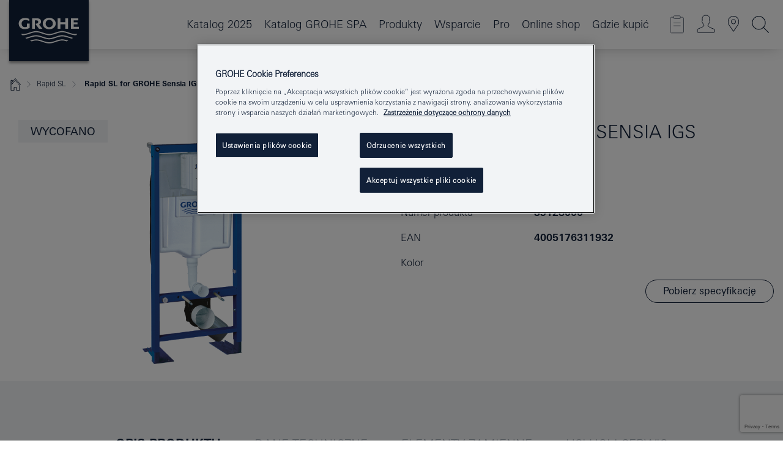

--- FILE ---
content_type: text/html;charset=UTF-8
request_url: https://www.grohe.pl/pl_pl/rapid-sl-for-grohe-sensia-igs-shower-wc-39128000.html
body_size: 20176
content:
<!DOCTYPE html>

<!--[if IE 8]><html class="no-js ie ie8 lt-ie9" dir="ltr" lang="pl-PL"><![endif]-->
<!--[if IE 9]><html class="no-js ie ie9" dir="ltr" lang="pl-PL"><![endif]-->
<!--[if IEMobile]><html class="no-js ie ie-mobile" dir="ltr" lang="pl-PL"><![endif]-->
<!--[if gt IE 8 | !IE]><!--><html class="no-js" dir="ltr" lang="pl-PL"> <!--<![endif]-->



<!-- last generation 22.11.2025 at 10:11:07 | content-ID: 2531161 | structure-ID: 2531164 | ref-Name: productdeatilspage -->
<head>
<script>
// Define dataLayer and the gtag function.
window.dataLayer = window.dataLayer || [];
function gtag(){dataLayer.push(arguments);}
// Default ad_storage to 'denied'.
gtag('consent', 'default', {
ad_storage: "denied",
analytics_storage: "denied",
functionality_storage: "denied",
personalization_storage: "denied",
security_storage: "denied",
ad_user_data: "denied",
ad_personalization: "denied",
wait_for_update: 500
});
</script>
<script src="https://cdn.cookielaw.org/consent/04913a36-a89a-4e18-adfe-e56c8626f449/OtAutoBlock.js" type="text/javascript"></script>
<script charset="UTF-8" data-document-language="true" data-domain-script="04913a36-a89a-4e18-adfe-e56c8626f449" src="https://cdn.cookielaw.org/scripttemplates/otSDKStub.js" type="text/javascript"></script>
<script type="text/javascript">
function OptanonWrapper() {
if (document.cookie.includes('OptanonAlertBoxClosed')) {
document.dispatchEvent( new CustomEvent('consents-ready', { 'detail': { consent: false } }));
}
}
</script>
<script type="text/javascript">
window.LANG_DATA = '/pl_pl/_technical/defaulttexts/index.json';
window.mobileApp = false;
window.CONFIG = {
imageBasePath: 'https://fe.grohe.com/release/0.85.0/b2x',
disable_productComparison: true,
disable_notepadLoggedIn: false,
showPrices: false,
groheChannel: 'B2C',
disable_notepadAvailabilityRequest: false,
isGlobalSearch: false,
loginUrl: '/login-idp.jsp?wrong_login_url=/pl_pl/administration/login/&partial_registration_url=/pl_pl/administration/registration/account-partial-registration-smart.html&login_ok_url=https%3A//www.grohe.pl/pl_pl/_technical/webapp_properties/product-details-page.html',
staticSuggestionLinks : {
spareparts: '/pl_pl/wyszukiwanie-cz%C4%99%C5%9Bci-zamiennych.html',
brochures: '/pl_pl/grohe/serwis-dla-ciebie/broszury.html',
showrooms: '/pl_pl/grohe/salony-sprzedazy.html'
},
targetGroupsMapping: {planner: 'pro', pro: 'pro', daa: 'pro', designer: 'pro', showroom: 'pro', end: 'end', inst: 'pro', architect: 'pro', aap: 'pro', projects: 'pro'},
showDiyProducts: true,
historicalProducts: true,
productFallbackImage:'',
allowAnonNotepad: false,
filterIcons: {
A613_04: {
src: '/media/datasources/filter_icons/c2c/c2c_platinum_bw_logo.png',
tooltip: ''
},
A613_01: {
src: '/media/datasources/filter_icons/c2c/c2c_bronze_bw_logo.png',
tooltip: ''
},
A613_02: {
src: '/media/datasources/filter_icons/c2c/c2c_silver_bw_logo.png',
tooltip: ''
},
sustainable: {
src: '/media/datasources/filter_icons/sustainability/grohe_climate-care_logo.png',
tooltip: '<p >With sustainnable impact. Learn more at green.grohe.com.</p>'
},
A613_03: {
src: '/media/datasources/filter_icons/c2c/c2c_gold_bw_logo.png',
tooltip: '<p >Złoty Certyfikat Cradle to Cradle®.</p>'
}
},
iconsForContent: [
'A613_04',
'A613_01',
'A613_02',
'A613_03'
],
portfolioBadges: {
quickfix :
{
sapValue : 'L3013_1',
backgroundColor: '#E1F8FF',
label: 'GROHE QuickFix'
},
spa :
{
sapValue : 'A611_03',
backgroundColor: '#EBE2D6',
label: 'GROHE SPA'
},
}
}
</script>
<script>
window.ENDPOINTS = {
'B2X_PROJECT_REFERENCES': '/pl_pl/_technical/project_config/index.json',
'B2X_PRODUCTS': 'https://api.sapcx.grohe.com/rest/v2/solr/master_pl_PL_Product/select',
'B2X_PRODUCTS_SKU': 'https://api.sapcx.grohe.com/rest/v2/solr/master_pl_PL_Product/suggestB2C',
'B2X_ACCOUNT_PASSWORD':'/myaccount/user/password',
'B2X_SMARTSHOP':'/smartshop/order/submit',
'GROHE_APPLICATION':'https://application.grohe.com',
'B2X_USER_INFO':'/myaccount/user/info',
'B2X_SMARTSHOP':'/smartshop/order/submit',
'B2X_MY_ACCOUNT_PRODUCT':'/myaccount/product/',
'B2X_PRODUCT':'/notepad/v1',
'B2X_SMART_INFO':'/website/smart-info',
'B2X_PREFERENCE_CENTER':'https://application.grohe.com/gateway/preference-center-send/',
'GROHE_SPECIFICATION':'https://specification.grohe.com',
'B2X_SMARTSHOP_SKU':'/website/sku/',
'B2X_PAGELIKES':'/website/pagelikes/',
'B2X_PREFERENCE_CENTER_CHANGE':'https://application.grohe.com/gateway/preference-center-change-send/',
'B2X_CERAMICS_LANDINGPAGES':'/_technical/landingpages.json',
'B2X_MY_ACCOUNT_PRODUCT_COMPARISON':'/myaccount/comparison/',
'B2X_MY_ACCOUNT_PRODUCT_SERIAL_VALIDATION':'/website/forms/serialnumber-check/',
'B2X_ORDER_TRACKING':'/website/new-ordertracking',
'B2X_ORDER_TRACKING_TOGGLE_NOTIFICATIONS':'/myaccount/user/update/emailnotifications/',
'B2X_SALESFORCE_PREFERENCE_CENTER':'/website/webforms/marketing-cloud/',
'B2X_ACCOUNT_REGISTRATION_ACCESS_TOKEN':'/myaccount/user/access-token',
'B2X_ACCOUNT_REFRESH_ACCESS_TOKEN':'/website/jwtoken/refresh-token',
'B2X_MY_ACCOUNT_PRODUCT_REGISTRATION':'/website/forms/product-registration',
'B2X_GATED_PREFERENCE_CENTER':'https://application.grohe.com/gateway/preference-center-send-v2/',
'B2X_MY_ACCOUNT_FILE_UPLOAD':'http://account/fileupload.php',
'B2X_EXPORT':'/notepad/v1',
'B2X_MY_ACCOUNT_ORDER_STATE':'/notepad/v1',
'B2X_SMART_UPI_HISTORY':'/website/account/history/upi',
'B2X_WEBSITE':'/solr/website_b2x/select',
'B2X_INVOICE_REGISTRATION':'/website/account/invoices/upload',
'B2X_NOTEPAD':'/notepad/v1',
'B2X_SMARTSHOP_UPI':'/website/upi/',
'B2X_AVAILABILITY':'/notepad/v1',
'B2X_ACCOUNT':'https://idp2-apigw.cloud.grohe.com/v1/web/users',
'B2X_ACCOUNT_UPDATE':'/myaccount/user/update',
'B2X_SMART_CHARGE':'/smartshop/creditcard/recharge',
'B2X_INVOICE_UPLOAD_HISTORY':'/website/account/history/invoices'
};
</script>
<script>
(function (sCDN, sCDNProject, sCDNWorkspace, sCDNVers) {
if (
window.localStorage !== null &&
typeof window.localStorage === "object" &&
typeof window.localStorage.getItem === "function" &&
window.sessionStorage !== null &&
typeof window.sessionStorage === "object" &&
typeof window.sessionStorage.getItem === "function"
) {
sCDNVers =
window.sessionStorage.getItem("jts_preview_version") ||
window.localStorage.getItem("jts_preview_version") ||
sCDNVers;
}
window.jentis = window.jentis || {};
window.jentis.config = window.jentis.config || {};
window.jentis.config.frontend = window.jentis.config.frontend || {};
window.jentis.config.frontend.cdnhost =
sCDN + "/get/" + sCDNWorkspace + "/web/" + sCDNVers + "/";
window.jentis.config.frontend.vers = sCDNVers;
window.jentis.config.frontend.env = sCDNWorkspace;
window.jentis.config.frontend.project = sCDNProject;
window._jts = window._jts || [];
var f = document.getElementsByTagName("script")[0];
var j = document.createElement("script");
j.async = true;
j.src = window.jentis.config.frontend.cdnhost + "thfl2w.js";
f.parentNode.insertBefore(j, f);
})("https://ugh1pa.grohe.pl","grohe-pl","live", "_");
_jts.push({ track: "pageview" });
_jts.push({ track: "submit" });
</script>
<title> Rapid SL for GROHE Sensia IGS shower WC | GROHE </title> <meta name="title" content="Rapid SL for GROHE Sensia IGS shower WC" />   <meta content="noindex" name="robots" />  <meta charset="UTF-8" /> <meta content="telephone=no" name="format-detection" /> <meta content="width=device-width, initial-scale=1.0, minimum-scale=1.0, maximum-scale=1.0, user-scalable=no" name="viewport" /> <meta content="pl_pl" name="locale" /> <meta content="pl_pl" name="locales" /> <meta content="grohe_global" name="client" /> <meta content="b2x" name="pagescope" /> <meta content="https://fe.grohe.com/release/0.85.0/b2x" name="application-name" /> <meta content="https://fe.grohe.com/release/0.85.0/b2x/browserconfig.xml" name="msapplication-config" /> <meta content="#112038" name="msapplication-TileColor" /> <meta content="https://fe.grohe.com/release/0.85.0/b2x/mstile-144x144.png" name="msapplication-TileImage" /> <meta content="https://fe.grohe.com/release/0.85.0/b2x/mstile-70x70.png" name="msapplication-square70x70logo" /> <meta content="https://fe.grohe.com/release/0.85.0/b2x/mstile-150x150.png" name="msapplication-square150x150logo" /> <meta content="https://fe.grohe.com/release/0.85.0/b2x/mstile-310x150.png" name="msapplication-wide310x150logo" /> <meta content="https://fe.grohe.com/release/0.85.0/b2x/mstile-310x310.png" name="msapplication-square310x310logo" /> <meta content="IE=Edge" http-equiv="X-UA-Compatible" /> <meta content="productdeatilspage" name="siteUID_es" /> <meta content="none" name="videoType_s" />
<link href="https://fe.grohe.com/release/0.85.0/b2x/favicon.ico" rel="icon" type="image/ico" />
<link href="https://fe.grohe.com/release/0.85.0/b2x/favicon.ico" rel="shortcut icon" type="image/x-icon" />
<link href="https://fe.grohe.com/release/0.85.0/b2x/favicon.ico" rel="icon" sizes="16x16 32x32 48x48" type="image/vnd.microsoft.icon" />
<link href="https://fe.grohe.com/release/0.85.0/b2x/favicon-16x16.png" rel="icon" sizes="16x16" type="image/png" />
<link href="https://fe.grohe.com/release/0.85.0/b2x/favicon-32x32.png" rel="icon" sizes="32x32" type="image/png" />
<link href="https://fe.grohe.com/release/0.85.0/b2x/favicon-48x48.png" rel="icon" sizes="48x48" type="image/png" />
<link href="https://fe.grohe.com/release/0.85.0/b2x/apple-touch-icon-76x76.png" rel="apple-touch-icon" sizes="76x76" />
<link href="https://fe.grohe.com/release/0.85.0/b2x/apple-touch-icon-120x120.png" rel="apple-touch-icon" sizes="120x120" />
<link href="https://fe.grohe.com/release/0.85.0/b2x/apple-touch-icon-152x152.png" rel="apple-touch-icon" sizes="152x152" />
<link href="https://fe.grohe.com/release/0.85.0/b2x/apple-touch-icon-180x180.png" rel="apple-touch-icon" sizes="180x180" />
<link rel="canonical" href="https://www.grohe.pl/pl_pl/rapid-sl-for-grohe-sensia-igs-shower-wc-39128000.html" />
<link href="https://fe.grohe.com/release/0.85.0/b2x/css/bootstrap.css?created=20211201100914" media="all" rel="stylesheet" />
<link href="https://fe.grohe.com/release/0.85.0/b2x/css/main.css?created=20211201100914" media="all" rel="stylesheet" />
<script type="text/javascript"> var searchHeaderConfig = { "productSettings" : { "preferredResults": { "code": [ ] }, "preselection": { "filter": [] } }, "contentSettings": { } }; </script>
</head>




<body class="b2x-navigation pdp-ncs">
<!-- noindex -->
<script type="text/javascript">
// read cookie (DEXT-1212)
function getCookie(name) {
const nameEQ = name + "=";
const cookies = document.cookie.split(';');
for (let i = 0; i < cookies.length; i++) {
let cookie = cookies[i];
while (cookie.charAt(0) === ' ') {
cookie = cookie.substring(1, cookie.length);
}
if (cookie.indexOf(nameEQ) === 0) {
return cookie.substring(nameEQ.length, cookie.length);
}
}
return null;
}
</script>
<script type="text/javascript">
// <![CDATA[
var dataLayer = dataLayer || [];
// check if cookie is available
var hashedEmail = getCookie('hashed_email');
if (hashedEmail) {
dataLayer.push({
'hashedUserData': {
'sha256': {
'email': hashedEmail
}
}
});
}
dataLayer.push({
'pageName':'/rapid-sl-for-grohe-sensia-igs-shower-wc-39128000',
'pageTitle':'Rapid SL for GROHE Sensia IGS shower WC',
'pageId':'2531164',
'pageSystemPath':'grohe_global/_technical_1/webapp_properties',
'pageCreated':'2019-02-27',
'pageLastEdit':'2025-11-22',
'pageCountry':'pl',
'pageLanguage':'pl',
'internal':'false',
'pagePool':'europe',
'pageArea':'portal',
'pageScope':'b2x',
'pageCategory':'product detail page',
});
// ]]>
</script>
<!-- Google Tag Manager -->
<noscript><iframe height="0" src="//www.googletagmanager.com/ns.html?id=GTM-PGZM7P" style="display:none;visibility:hidden" width="0"></iframe></noscript>
<script>
// <![CDATA[
(function(w,d,s,l,i){w[l]=w[l]||[];w[l].push({'gtm.start':
new Date().getTime(),event:'gtm.js'});var f=d.getElementsByTagName(s)[0],
j=d.createElement(s),dl=l!='dataLayer'?'&l='+l:'';j.async=true;j.setAttribute('class','optanon-category-C0001');j.src=
'//www.googletagmanager.com/gtm.js?id='+i+dl;f.parentNode.insertBefore(j,f);
})(window,document,'script','dataLayer','GTM-PGZM7P');
// ]]>
</script>
<!-- End Google Tag Manager -->
<div class="vuejs-container" id="vuejs-dev-container">
<div class="ie-flex-wrapper">
<div class="page-wrap">
<div class="vuejs-container" id="vuejs-header-container">
	<header class="header--fixed header header--bordertop sticky-top header--shadow header--bgColorFlyoutMobileSecondary header--bgColorFlyoutDesktopSecondary header--colorFlyoutMobileLight header--colorFlyoutDesktopLight" v-scrollbar-width-detection="">
		<div class="container">
			<nav class="navbar-light  navbar navbar-expand-xl" itemscope="" itemtype="http://schema.org/Organization">
					<a class="navbar-brand" href="/pl_pl/" itemprop="url" title="GROHE - Pure joy of water ">
<svg height="100" version="1.1" viewBox="0, 0, 130, 100" width="130" x="0" xmlns="http://www.w3.org/2000/svg" xmlns:xlink="http://www.w3.org/1999/xlink" y="0">
  <g id="Ebene_1">
    <path d="M0,0 L130,0 L130,100 L0,100 L0,0 z" fill="#112038"></path>
    <path d="M59.615,38.504 C59.614,42.055 62.032,44.546 65.48,44.546 C68.93,44.546 71.346,42.057 71.346,38.505 C71.346,34.943 68.937,32.459 65.48,32.459 C62.024,32.459 59.615,34.942 59.615,38.504 z M54.872,38.504 C54.872,33.132 59.351,29.205 65.48,29.205 C71.61,29.205 76.091,33.132 76.091,38.504 C76.091,43.861 71.601,47.795 65.48,47.795 C59.361,47.795 54.872,43.862 54.872,38.504 z M101.056,29.875 L101.056,47.124 L114,47.124 L114,43.744 L105.549,43.744 L105.549,39.645 L111.762,39.645 L111.762,36.396 L105.549,36.396 L105.549,33.254 L113.015,33.254 L113.015,29.875 L101.056,29.875 z M79.299,29.875 L79.299,47.124 L83.798,47.124 L83.798,39.75 L91.75,39.75 L91.75,47.124 L96.251,47.124 L96.251,29.875 L91.75,29.875 L91.75,36.252 L83.798,36.252 L83.798,29.875 L79.299,29.875 z M37.413,29.875 L37.413,47.124 L41.915,47.124 L41.915,33.129 L43.855,33.129 C46.4,33.129 47.54,33.942 47.54,35.751 C47.54,37.599 46.265,38.655 44.025,38.655 L43.036,38.629 L42.53,38.629 L48.784,47.124 L54.537,47.124 L48.803,40.188 C50.932,39.227 52.067,37.522 52.067,35.28 C52.067,31.626 49.7,29.875 44.761,29.875 L37.413,29.875 z M29.048,38.463 L29.048,43.635 C27.867,44.129 26.688,44.376 25.513,44.376 C22.484,44.376 20.354,42.037 20.354,38.708 C20.354,35.121 22.899,32.621 26.552,32.621 C28.594,32.621 30.616,33.191 33.069,34.455 L33.069,31.017 C29.936,29.736 28.39,29.371 26.074,29.371 C19.679,29.371 15.594,32.989 15.594,38.654 C15.594,44.043 19.558,47.627 25.517,47.627 C28.174,47.627 31.325,46.772 33.621,45.431 L33.621,38.463 L29.048,38.463 z M96.501,66.368 L96.068,66.211 L94.887,65.816 C91.46,64.783 88.718,64.267 86.624,64.267 C84.871,64.267 81.902,64.772 79.548,65.469 L78.373,65.816 C77.777,66.013 77.378,66.143 77.185,66.211 L76.004,66.618 L74.831,67.016 L73.649,67.418 C70.062,68.579 67.509,69.097 65.387,69.097 C63.559,69.097 60.849,68.597 58.304,67.791 L57.122,67.418 L55.943,67.016 L54.766,66.618 L53.585,66.211 L52.399,65.816 C48.977,64.783 46.228,64.267 44.146,64.267 C42.38,64.269 39.416,64.77 37.059,65.469 L35.885,65.816 C35.047,66.086 34.875,66.147 34.27,66.368 L36.645,67.6 L37.178,67.439 C39.947,66.583 42.331,66.137 44.151,66.137 C45.682,66.137 48.074,66.527 50.042,67.095 L51.224,67.439 L52.399,67.819 L53.585,68.211 L54.766,68.619 L55.943,69.018 L57.122,69.412 C60.668,70.5 63.278,71.001 65.388,71 C67.199,70.999 69.966,70.517 72.468,69.767 L73.649,69.412 L74.831,69.018 L76.004,68.619 L77.185,68.211 L78.373,67.819 L79.548,67.439 C82.561,66.544 84.782,66.137 86.628,66.138 C88.447,66.138 90.828,66.584 93.595,67.439 L94.127,67.6 L96.501,66.368 z M104.198,61.892 L97.321,59.781 C94.229,58.831 93.033,58.497 91.384,58.133 C89.639,57.747 87.89,57.525 86.625,57.525 C84.63,57.525 80.826,58.235 78.373,59.065 L73.649,60.666 C70.452,61.749 67.509,62.346 65.362,62.346 C63.203,62.346 60.289,61.755 57.076,60.666 L52.352,59.065 C49.906,58.236 46.087,57.525 44.09,57.525 C42.832,57.525 41.067,57.75 39.335,58.133 C37.705,58.495 36.413,58.853 33.397,59.781 L26.528,61.892 C27.262,62.56 27.458,62.714 28.28,63.271 L32.098,62.109 L35.253,61.178 L36.52,60.803 C39.877,59.813 42.154,59.388 44.094,59.388 C45.857,59.388 49.045,59.971 51.17,60.686 L57.076,62.667 C59.842,63.594 63.267,64.248 65.363,64.248 C67.451,64.248 70.907,63.59 73.649,62.667 L79.548,60.686 C81.665,59.975 84.872,59.386 86.628,59.388 C88.575,59.388 90.832,59.81 94.198,60.803 L95.465,61.178 L98.621,62.109 L102.446,63.271 C103.264,62.71 103.459,62.557 104.198,61.892 z M111.243,55.247 L111.047,55.575 C110.607,56.31 110.407,56.583 109.748,57.365 C108.911,57.479 108.576,57.504 107.913,57.504 C105.809,57.504 102.364,56.844 99.611,55.916 L94.887,54.32 C91.678,53.24 88.747,52.643 86.628,52.641 C84.843,52.641 81.715,53.215 79.548,53.941 L73.649,55.916 C70.868,56.846 67.455,57.504 65.388,57.504 C63.323,57.504 59.907,56.847 57.122,55.916 L51.224,53.941 C49.056,53.215 45.933,52.641 44.146,52.641 C42.03,52.641 39.091,53.24 35.885,54.32 L31.161,55.916 C28.406,56.844 24.963,57.504 22.854,57.504 C22.191,57.504 21.859,57.479 21.031,57.365 C20.418,56.66 20.178,56.332 19.724,55.575 L19.529,55.247 C21.128,55.507 22.022,55.601 22.899,55.601 C25.001,55.601 28.008,54.989 31.161,53.922 L35.885,52.32 C38.381,51.474 42.108,50.778 44.146,50.777 C46.174,50.777 49.904,51.476 52.399,52.32 L57.122,53.922 C60.274,54.989 63.284,55.601 65.387,55.601 C67.488,55.601 70.498,54.989 73.649,53.922 L78.373,52.32 C80.865,51.476 84.597,50.777 86.622,50.777 C88.665,50.777 92.385,51.474 94.887,52.32 L99.611,53.922 C102.763,54.989 105.77,55.601 107.872,55.601 C108.749,55.601 109.643,55.507 111.243,55.247 z" fill="#FFFFFE"></path>
  </g>
</svg>
					</a>
				<div class="header__iconwrapper">
			        <a aria-controls="navigationMenuContent" aria-expanded="false" aria-label="Toggle navigation" class="navbar-toggler" data-target="#navigationMenuContent" data-toggle="collapse">
			          <span class="navbar-toggler-icon" v-sidebar-nav-toggler=""></span>
			        </a>				
				</div>
				<a class="d-none d-lg-none nav-mobile-header__closer icon_close_secondary" v-nav-icons-flyout-toggler=""></a>
				<div class="row collapse navbar-collapse" id="navigationMenuContent">
<ul class="container navbar-nav navnode navnode--main">
<li class="nav-item">
<a class="nav-link nav-link--noFocus nav-link--light nav-link--layerarrow nav-link--primarynav" href="http://flip-catalogue.grohe.com/pl_pl/MPL_Poland_2025_pl-pl/index.html">Katalog 2025</a>
</li>
<li class="nav-item">
<a class="nav-link nav-link--noFocus nav-link--light nav-link--layerarrow nav-link--primarynav" href="https://flip-catalogue.grohe.com/pl_pl/MPL_Poland_SPA_2025_pl-pl/index.html#/1">Katalog GROHE SPA</a>
</li>
<li class="nav-item">
<a aria-expanded="false" aria-haspopup="true" class="nav-link level1 hasNextLevel nav-link--noFocus nav-link--light nav-link--layerarrow nav-link--primarynav" href="javascript:void(0);" id="flyout-958633" role="button" v-next-level-nav-toggler="" v-sidebar-nav-toggler="">
Produkty
</a>


</li>
<li class="nav-item">
<a aria-expanded="false" aria-haspopup="true" class="nav-link level1 hasNextLevel nav-link--noFocus nav-link--light nav-link--layerarrow nav-link--primarynav" href="javascript:void(0);" id="flyout-3415706" role="button" v-next-level-nav-toggler="" v-sidebar-nav-toggler="">
Wsparcie
</a>


</li>
<li class="nav-item">
<a aria-expanded="false" aria-haspopup="true" class="nav-link level1 hasNextLevel nav-link--noFocus nav-link--light nav-link--layerarrow nav-link--primarynav" href="javascript:void(0);" id="flyout-2042981" role="button" v-next-level-nav-toggler="" v-sidebar-nav-toggler="">
Pro
</a>


</li>
<li class="nav-item">
<a class="nav-link nav-link--noFocus nav-link--light nav-link--layerarrow nav-link--primarynav" href="https://shop.grohe.pl/pl_PL">Online shop</a>
</li>
<li class="nav-item">
<a class="nav-link nav-link--noFocus nav-link--light nav-link--layerarrow nav-link--primarynav" href="/pl_pl/gdzie-kupic/">Gdzie kupić</a>
</li>
</ul>
				</div>
				<ul class="navbar-nav navnode navnode--icons" v-nav-icons-scroll-handler="">
						<li class="nav-item nav-item--flyout nav-item--icon">
		<notepad-navigation href="/pl_pl/notepad/" title="Mój notatnik"></notepad-navigation>
    </li>
	<li class="nav-item nav-item--flyout nav-item--icon">
		<a aria-expanded="false" aria-haspopup="true" class="nav-link nav-link--noFocus nav-link--light nav-link--layerarrow nav-link--primarynav flyout-toggle" href="#" id="flyout-login" role="button" title="Zaloguj się" v-nav-icons-flyout-toggler="">			
							
					
	        							

				<div class="flyout-icon flyout-icon--login"></div>
	        			

		</a>
				<div aria-labelledby="flyout-login" class="flyout" v-add-class-if-logged-in="'flyout--withFullWidthCategory'">
		      	<div class="flyout__background flyout__background--plain ">
					<a class="flyout__closer" v-nav-primary-closer=""></a>
				</div>
				<div class="row navbar-nav navnode navnode--secondary ">   
					<div class="navnode__wrapper navnode__wrapper--columnCategories">
						<ul class="container navnode__container navnode__container--login">
							<li class="nav-item nav-item--secondarynav col-12 nav-item--flyout flyout-category">								
											
		
						    								

							        <div class="flyout__headline text-uppercase">
								        <strong>STREFA LOGOWANIA</strong>
									</div>
									<div class="text-white mb-3"><span>
								        Dostęp do dodatkowych treści na stronie dostępny jest dla zalogowanych użytkowników.
									</span></div>
										<a class="btn btn-primary btn--flyoutLogin" href="/login-idp.jsp?wrong_login_url=/pl_pl/administration/login/&amp;partial_registration_url=/pl_pl/administration/registration/account-partial-registration-smart.html&amp;login_ok_url=http://www.grohe.pl/pl_pl/">Zaloguj się</a>
										 <a class=" link link d-block mb-2 scroll-link" href="/pl_pl/administration/registration/account-registration-non-smart.html#null" title="Nie masz konta? Zarejestruj się"> Nie masz konta? Zarejestruj się</a>
											
		
							</li>
						</ul>
					</div>						
														
				</div>
			</div>
		</li>
					

    <li class="nav-item nav-item--flyout nav-item--icon">
		<a class="nav-link nav-link--noFocus nav-link--light nav-link--primarynav nav-link--locator" href="/pl_pl/grohe/salony-sprzedazy.html" title="Showroom Locator">
			<span class="showroom-locator-icon"></span>
		</a>
	</li>
	<li class="nav-item nav-item--flyout nav-item--icon">
		<a aria-expanded="false" aria-haspopup="true" class="nav-link nav-link--noFocus nav-link--light nav-link--layerarrow nav-link--primarynav flyout-toggle" href="#" id="flyout-search" role="button" title="Szukaj" v-nav-icons-flyout-toggler="">
			<div class="flyout-icon flyout-icon--search"></div>
		</a>
		<div aria-labelledby="flyout-search" class="flyout">
			<div class="flyout__background flyout__background--plain ">
				<a class="flyout__closer" v-nav-primary-closer=""></a>
			</div>
			<div class="row navbar-nav navnode navnode--secondary navnode--fullHeight ">
				<ul class="container navnode__container navnode__container--search">
					<li class="nav-item nav-item--secondarynav nav-item--noborder">
						<div class="nav-search-item container justify-content-center">
							<div class="nav-search-item__inner col-12 col-lg-8">
								<b2x-search-header :dal-search-enabled="false" search-base-url="/pl_pl/grohe/znajdz-produkt.html">
                              </b2x-search-header>
							</div>
						</div>
					</li>
				</ul>
			</div>
		</div>
    </li>

				</ul>
			</nav>
		</div>
	</header>
<aside class="navigation-sidebar navigation-sidebar--hidden">
<a class="navbar-brand" href="/pl_pl/" itemprop="url" title="GROHE - Pure joy of water ">
<svg height="100" version="1.1" viewBox="0, 0, 130, 100" width="130" x="0" xmlns="http://www.w3.org/2000/svg" xmlns:xlink="http://www.w3.org/1999/xlink" y="0">
<g id="Ebene_1">
<path d="M0,0 L130,0 L130,100 L0,100 L0,0 z" fill="#112038"></path>
<path d="M59.615,38.504 C59.614,42.055 62.032,44.546 65.48,44.546 C68.93,44.546 71.346,42.057 71.346,38.505 C71.346,34.943 68.937,32.459 65.48,32.459 C62.024,32.459 59.615,34.942 59.615,38.504 z M54.872,38.504 C54.872,33.132 59.351,29.205 65.48,29.205 C71.61,29.205 76.091,33.132 76.091,38.504 C76.091,43.861 71.601,47.795 65.48,47.795 C59.361,47.795 54.872,43.862 54.872,38.504 z M101.056,29.875 L101.056,47.124 L114,47.124 L114,43.744 L105.549,43.744 L105.549,39.645 L111.762,39.645 L111.762,36.396 L105.549,36.396 L105.549,33.254 L113.015,33.254 L113.015,29.875 L101.056,29.875 z M79.299,29.875 L79.299,47.124 L83.798,47.124 L83.798,39.75 L91.75,39.75 L91.75,47.124 L96.251,47.124 L96.251,29.875 L91.75,29.875 L91.75,36.252 L83.798,36.252 L83.798,29.875 L79.299,29.875 z M37.413,29.875 L37.413,47.124 L41.915,47.124 L41.915,33.129 L43.855,33.129 C46.4,33.129 47.54,33.942 47.54,35.751 C47.54,37.599 46.265,38.655 44.025,38.655 L43.036,38.629 L42.53,38.629 L48.784,47.124 L54.537,47.124 L48.803,40.188 C50.932,39.227 52.067,37.522 52.067,35.28 C52.067,31.626 49.7,29.875 44.761,29.875 L37.413,29.875 z M29.048,38.463 L29.048,43.635 C27.867,44.129 26.688,44.376 25.513,44.376 C22.484,44.376 20.354,42.037 20.354,38.708 C20.354,35.121 22.899,32.621 26.552,32.621 C28.594,32.621 30.616,33.191 33.069,34.455 L33.069,31.017 C29.936,29.736 28.39,29.371 26.074,29.371 C19.679,29.371 15.594,32.989 15.594,38.654 C15.594,44.043 19.558,47.627 25.517,47.627 C28.174,47.627 31.325,46.772 33.621,45.431 L33.621,38.463 L29.048,38.463 z M96.501,66.368 L96.068,66.211 L94.887,65.816 C91.46,64.783 88.718,64.267 86.624,64.267 C84.871,64.267 81.902,64.772 79.548,65.469 L78.373,65.816 C77.777,66.013 77.378,66.143 77.185,66.211 L76.004,66.618 L74.831,67.016 L73.649,67.418 C70.062,68.579 67.509,69.097 65.387,69.097 C63.559,69.097 60.849,68.597 58.304,67.791 L57.122,67.418 L55.943,67.016 L54.766,66.618 L53.585,66.211 L52.399,65.816 C48.977,64.783 46.228,64.267 44.146,64.267 C42.38,64.269 39.416,64.77 37.059,65.469 L35.885,65.816 C35.047,66.086 34.875,66.147 34.27,66.368 L36.645,67.6 L37.178,67.439 C39.947,66.583 42.331,66.137 44.151,66.137 C45.682,66.137 48.074,66.527 50.042,67.095 L51.224,67.439 L52.399,67.819 L53.585,68.211 L54.766,68.619 L55.943,69.018 L57.122,69.412 C60.668,70.5 63.278,71.001 65.388,71 C67.199,70.999 69.966,70.517 72.468,69.767 L73.649,69.412 L74.831,69.018 L76.004,68.619 L77.185,68.211 L78.373,67.819 L79.548,67.439 C82.561,66.544 84.782,66.137 86.628,66.138 C88.447,66.138 90.828,66.584 93.595,67.439 L94.127,67.6 L96.501,66.368 z M104.198,61.892 L97.321,59.781 C94.229,58.831 93.033,58.497 91.384,58.133 C89.639,57.747 87.89,57.525 86.625,57.525 C84.63,57.525 80.826,58.235 78.373,59.065 L73.649,60.666 C70.452,61.749 67.509,62.346 65.362,62.346 C63.203,62.346 60.289,61.755 57.076,60.666 L52.352,59.065 C49.906,58.236 46.087,57.525 44.09,57.525 C42.832,57.525 41.067,57.75 39.335,58.133 C37.705,58.495 36.413,58.853 33.397,59.781 L26.528,61.892 C27.262,62.56 27.458,62.714 28.28,63.271 L32.098,62.109 L35.253,61.178 L36.52,60.803 C39.877,59.813 42.154,59.388 44.094,59.388 C45.857,59.388 49.045,59.971 51.17,60.686 L57.076,62.667 C59.842,63.594 63.267,64.248 65.363,64.248 C67.451,64.248 70.907,63.59 73.649,62.667 L79.548,60.686 C81.665,59.975 84.872,59.386 86.628,59.388 C88.575,59.388 90.832,59.81 94.198,60.803 L95.465,61.178 L98.621,62.109 L102.446,63.271 C103.264,62.71 103.459,62.557 104.198,61.892 z M111.243,55.247 L111.047,55.575 C110.607,56.31 110.407,56.583 109.748,57.365 C108.911,57.479 108.576,57.504 107.913,57.504 C105.809,57.504 102.364,56.844 99.611,55.916 L94.887,54.32 C91.678,53.24 88.747,52.643 86.628,52.641 C84.843,52.641 81.715,53.215 79.548,53.941 L73.649,55.916 C70.868,56.846 67.455,57.504 65.388,57.504 C63.323,57.504 59.907,56.847 57.122,55.916 L51.224,53.941 C49.056,53.215 45.933,52.641 44.146,52.641 C42.03,52.641 39.091,53.24 35.885,54.32 L31.161,55.916 C28.406,56.844 24.963,57.504 22.854,57.504 C22.191,57.504 21.859,57.479 21.031,57.365 C20.418,56.66 20.178,56.332 19.724,55.575 L19.529,55.247 C21.128,55.507 22.022,55.601 22.899,55.601 C25.001,55.601 28.008,54.989 31.161,53.922 L35.885,52.32 C38.381,51.474 42.108,50.778 44.146,50.777 C46.174,50.777 49.904,51.476 52.399,52.32 L57.122,53.922 C60.274,54.989 63.284,55.601 65.387,55.601 C67.488,55.601 70.498,54.989 73.649,53.922 L78.373,52.32 C80.865,51.476 84.597,50.777 86.622,50.777 C88.665,50.777 92.385,51.474 94.887,52.32 L99.611,53.922 C102.763,54.989 105.77,55.601 107.872,55.601 C108.749,55.601 109.643,55.507 111.243,55.247 z" fill="#FFFFFE"></path>
</g>
</svg>
</a>
<a class="navigation-sidebar__close-btn" href="#" target="_self" v-sidebar-nav-toggler="">
<span class="icon icon_close_primary"></span>
</a>
<nav class="nav-container nav-container--level1">
<ul class="navigation navigation">
<li class="nav-item">
<a class="nav-link nav-link--noFocus nav-link--light" href="http://flip-catalogue.grohe.com/pl_pl/MPL_Poland_2025_pl-pl/index.html">
Katalog 2025
</a>
</li>
<li class="nav-item">
<a class="nav-link nav-link--noFocus nav-link--light" href="https://flip-catalogue.grohe.com/pl_pl/MPL_Poland_SPA_2025_pl-pl/index.html#/1">
Katalog GROHE SPA
</a>
</li>
<li class="nav-item">
<a aria-expanded="false" aria-haspopup="true" class="nav-link next-level-toggle nav-link--noFocus nav-link--light" href="javascript:void(0);" id="flyout-958633" role="button" v-next-level-nav-toggler="">
Produkty
</a>
<nav class="nav-container nav-container--level2 hidden">
<a class="nav-link link-back level2" href="javascript:void(0)" v-nav-back-button="">Produkty</a>
<ul class="navigation navigation--level2">
<li class="nav-item">
<a aria-expanded="false" aria-haspopup="true" class="nav-link level2 nav-link--noFocus nav-link--light next-level-toggle" href="javascript:void(0);" id="flyout-958633" role="button" v-next-level-nav-toggler="">
Łazienka
</a>
<nav class="nav-container nav-container--level3 hidden">
<a class="nav-link link-back level3" href="javascript:void(0)" v-nav-back-button="">Łazienka</a>
<ul class="navigation navigation--level3">
<li class="nav-item">
<a aria-expanded="false" aria-haspopup="true" class="nav-link level3 nav-link--noFocus nav-link--light next-level-toggle" href="javascript:void(0);" id="flyout-958657" role="button" v-next-level-nav-toggler="">
Baterie Umywalkowe
</a>
<nav class="nav-container nav-container--level4 hidden">
<a class="nav-link link-back level4" href="javascript:void(0)" v-nav-back-button="">Baterie Umywalkowe</a>
<ul class="navigation navigation--level4">
<li class="nav-item">
<a class="nav-link level4 nav-link--noFocus nav-link--light" href="/pl_pl/grohe/lazienki/baterie-umywalkowe.html">
Znajdź produkt
</a>
</li>
<li class="nav-item">
<a class="nav-link level4 nav-link--noFocus nav-link--light" href="/pl_pl/grohe/lazienki/kolekcje.html">
Kolekcje
</a>
</li>
<li class="nav-item">
<a class="nav-link level4 nav-link--noFocus nav-link--light" href="/pl_pl/for-your-bathroom/for-wash-basins/grohe-plus/">
GROHE Plus
</a>
</li>
<li class="nav-item">
<a class="nav-link level4 nav-link--noFocus nav-link--light" href="/pl_pl/higiena/baterie-z-czujnikiem-bezdotykowe-mycie.html">
Baterie bezdotykowe
</a>
</li>
</ul>
</nav>
</li>
<li class="nav-item">
<a aria-expanded="false" aria-haspopup="true" class="nav-link level3 nav-link--noFocus nav-link--light next-level-toggle" href="javascript:void(0);" id="flyout-958619" role="button" v-next-level-nav-toggler="">
Baterie wannowe
</a>
<nav class="nav-container nav-container--level4 hidden">
<a class="nav-link link-back level4" href="javascript:void(0)" v-nav-back-button="">Baterie wannowe</a>
<ul class="navigation navigation--level4">
<li class="nav-item">
<a class="nav-link level4 nav-link--noFocus nav-link--light" href="/pl_pl/grohe/lazienki/baterie-wannowe.html">
Znajdź produkt
</a>
</li>
<li class="nav-item">
<a class="nav-link level4 nav-link--noFocus nav-link--light" href="/pl_pl/for-your-bathroom/for-bath-tubes/rapido-smartbox/">
Rapido SmartBox
</a>
</li>
</ul>
</nav>
</li>
<li class="nav-item">
<a aria-expanded="false" aria-haspopup="true" class="nav-link level3 nav-link--noFocus nav-link--light next-level-toggle" href="javascript:void(0);" id="flyout-957368" role="button" v-next-level-nav-toggler="">
Prysznic
</a>
<nav class="nav-container nav-container--level4 hidden">
<a class="nav-link link-back level4" href="javascript:void(0)" v-nav-back-button="">Prysznic</a>
<ul class="navigation navigation--level4">
<li class="nav-item">
<a class="nav-link level4 nav-link--noFocus nav-link--light" href="/pl_pl/prysznice/produkty-prysznice.html">
Znajdź produkt
</a>
</li>
<li class="nav-item">
<a class="nav-link level4 nav-link--noFocus nav-link--light" href="/pl_pl/grohe/twoj-prysznic/systemy-prysznicowe.html">
Poradnik: Jak wybrać prysznic?
</a>
</li>
<li class="nav-item">
<a class="nav-link level4 nav-link--noFocus nav-link--light" href="https://www.grohe.pl/pl_pl/lazienka/prysznice/oferta-produktow.html">
Kolekcje prysznicowe
</a>
</li>
<li class="nav-item">
<a class="nav-link level4 nav-link--noFocus nav-link--light" href="/pl_pl/grohe/lazienki/prysznicowe-baterie-termostatyczne.html">
Baterie termostatyczne
</a>
</li>
<li class="nav-item">
<a class="nav-link level4 nav-link--noFocus nav-link--light" href="/pl_pl/smartcontrol/">
Innowacyjne sterowanie SmartControl
</a>
</li>
<li class="nav-item">
<a class="nav-link level4 nav-link--noFocus nav-link--light" href="/pl_pl/for-your-bathroom/for-showers/concealed-solutions/">
Element podtynkowy: SmartBox
</a>
</li>
<li class="nav-item">
<a class="nav-link level4 nav-link--noFocus nav-link--light" href="/pl_pl/bathroom/showers/grohe-purefoam/">
Prysznic z funkcją piany: GROHE PureFoam
</a>
</li>
</ul>
</nav>
</li>
<li class="nav-item">
<a aria-expanded="false" aria-haspopup="true" class="nav-link level3 nav-link--noFocus nav-link--light next-level-toggle" href="javascript:void(0);" id="flyout-958664" role="button" v-next-level-nav-toggler="">
WC & Rozwiązania sanitarne
</a>
<nav class="nav-container nav-container--level4 hidden">
<a class="nav-link link-back level4" href="javascript:void(0)" v-nav-back-button="">WC & Rozwiązania sanitarne</a>
<ul class="navigation navigation--level4">
<li class="nav-item">
<a class="nav-link level4 nav-link--noFocus nav-link--light" href="/pl_pl/grohe/lazienki/wc-i-ceramika-sanitarna.html">
Znajdź produkt
</a>
</li>
<li class="nav-item">
<a class="nav-link level4 nav-link--noFocus nav-link--light" href="/pl_pl/lazienka/toalety-myjace.html">
Toalety myjące
</a>
</li>
<li class="nav-item">
<a class="nav-link level4 nav-link--noFocus nav-link--light" href="/pl_pl/bathroom/concealed-solutions/">
Rozwiązania podtynkowe
</a>
</li>
<li class="nav-item">
<a class="nav-link level4 nav-link--noFocus nav-link--light" href="/pl_pl/grohe/lazienk/rozwiazania-wc-i-systemy-sanitarne.html">
Kolekcja przycisków spłukujących
</a>
</li>
<li class="nav-item">
<a class="nav-link level4 nav-link--noFocus nav-link--light" href="/pl_pl/grohe/lazienki/system-instalacyjny-rapid-sl-2.html">
Rapid SL
</a>
</li>
<li class="nav-item">
<a class="nav-link level4 nav-link--noFocus nav-link--light" href="/pl_pl/grohe/lazienki/solido.html">
Solido All in One
</a>
</li>
<li class="nav-item">
<a class="nav-link level4 nav-link--noFocus nav-link--light" href="/pl_pl/for-your-bathroom/for-wc-urinal-bidet/fy24_manual-bidet-seat/">
Deska myjąca
</a>
</li>
</ul>
</nav>
</li>
<li class="nav-item">
<a aria-expanded="false" aria-haspopup="true" class="nav-link level3 nav-link--noFocus nav-link--light next-level-toggle" href="javascript:void(0);" id="flyout-958626" role="button" v-next-level-nav-toggler="">
Akcesoria łazienkowe
</a>
<nav class="nav-container nav-container--level4 hidden">
<a class="nav-link link-back level4" href="javascript:void(0)" v-nav-back-button="">Akcesoria łazienkowe</a>
<ul class="navigation navigation--level4">
<li class="nav-item">
<a class="nav-link level4 nav-link--noFocus nav-link--light" href="/pl_pl/grohe/lazienki/akcersoria-lazienkowe.html">
Znajdź produkt
</a>
</li>
</ul>
</nav>
</li>
<li class="nav-item">
<a aria-expanded="false" aria-haspopup="true" class="nav-link level3 nav-link--noFocus nav-link--light next-level-toggle" href="javascript:void(0);" id="flyout-1051859" role="button" v-next-level-nav-toggler="">
Ceramika
</a>
<nav class="nav-container nav-container--level4 hidden">
<a class="nav-link link-back level4" href="javascript:void(0)" v-nav-back-button="">Ceramika</a>
<ul class="navigation navigation--level4">
<li class="nav-item">
<a class="nav-link level4 nav-link--noFocus nav-link--light" href="/pl_pl/grohe/ceramics.html">
Wszystkie kolekcje
</a>
</li>
<li class="nav-item">
<a class="nav-link level4 nav-link--noFocus nav-link--light" href="/pl_pl/grohe/ceramics/start-round.html">
Start Round
</a>
</li>
<li class="nav-item">
<a class="nav-link level4 nav-link--noFocus nav-link--light" href="/pl_pl/grohe/ceramics/bau.html">
Bau Ceramika
</a>
</li>
<li class="nav-item">
<a class="nav-link level4 nav-link--noFocus nav-link--light" href="/pl_pl/grohe/ceramics/cube.html">
Cube Ceramika
</a>
</li>
<li class="nav-item">
<a class="nav-link level4 nav-link--noFocus nav-link--light" href="/pl_pl/grohe/ceramics/euro.html">
Euro Ceramika
</a>
</li>
<li class="nav-item">
<a class="nav-link level4 nav-link--noFocus nav-link--light" href="/pl_pl/grohe/ceramics/perfect-match.html">
Perfect Match
</a>
</li>
<li class="nav-item">
<a class="nav-link level4 nav-link--noFocus nav-link--light" href="/pl_pl/grohe/ceramics/essence.html">
Essence Ceramika
</a>
</li>
</ul>
</nav>
</li>
<li class="nav-item">
<a aria-expanded="false" aria-haspopup="true" class="nav-link level3 nav-link--noFocus nav-link--light next-level-toggle" href="javascript:void(0);" id="flyout-3378346" role="button" v-next-level-nav-toggler="">
Perfect Match
</a>
<nav class="nav-container nav-container--level4 hidden">
<a class="nav-link link-back level4" href="javascript:void(0)" v-nav-back-button="">Perfect Match</a>
<ul class="navigation navigation--level4">
<li class="nav-item">
<a class="nav-link level4 nav-link--noFocus nav-link--light" href="/pl_pl/lazienka/grohe-perfect-match.html">
Dopasuj ceramikę, armaturę i akcesoria
</a>
</li>
</ul>
</nav>
</li>
<li class="nav-item">
<a aria-expanded="false" aria-haspopup="true" class="nav-link level3 nav-link--noFocus nav-link--light next-level-toggle" href="javascript:void(0);" id="flyout-3200838" role="button" v-next-level-nav-toggler="">
Video Poradnik
</a>
<nav class="nav-container nav-container--level4 hidden">
<a class="nav-link link-back level4" href="javascript:void(0)" v-nav-back-button="">Video Poradnik</a>
<ul class="navigation navigation--level4">
<li class="nav-item">
<a class="nav-link level4 nav-link--noFocus nav-link--light" href="/pl_pl/for-your-bathroom/video-poradnik/zobacz-video/">
Video poradnik
</a>
</li>
<li class="nav-item">
<a class="nav-link level4 nav-link--noFocus nav-link--light" href="/pl_pl/products/for-your-bathroom/video-poradnik/co-to-jest-bateria-termostatyczna-i-jak-dzia%C5%82a/">
Co to jest bateria termostatyczna i jak działa
</a>
</li>
<li class="nav-item">
<a class="nav-link level4 nav-link--noFocus nav-link--light" href="/pl_pl/products/for-your-bathroom/video-poradnik/bateria-z-termostatem-a-piec-bojler-i-centralne-ogrzewanie/">
Jak wybrać prysznic dopasowany do Twojej łazienki
</a>
</li>
<li class="nav-item">
<a class="nav-link level4 nav-link--noFocus nav-link--light" href="/pl_pl/products/for-your-bathroom/video-poradnik/jak-wybra%C4%87-prysznic-dopasowany-do-twojej-%C5%82azienki/">
Bateria z termostatem, a piec, bojler i centralne ogrzewanie
</a>
</li>
<li class="nav-item">
<a class="nav-link level4 nav-link--noFocus nav-link--light" href="/pl_pl/products/for-your-bathroom/video-poradnik/jak-urzadzic-lazienke/">
Jak urządzić łazienkę
</a>
</li>
<li class="nav-item">
<a class="nav-link level4 nav-link--noFocus nav-link--light" href="/pl_pl/products/for-your-bathroom/video-poradnik/czy-prysznic-oszczedza-wode/">
Czy prysznic oszczędza wodę?
</a>
</li>
<li class="nav-item">
<a class="nav-link level4 nav-link--noFocus nav-link--light" href="/pl_pl/products/for-your-bathroom/video-poradnik/jak-oszczedzac-wode-w-lazience/">
Jak oszczędzać wodę w łazience?
</a>
</li>
</ul>
</nav>
</li>
<li class="nav-item">
<a class="nav-link level3 nav-link--noFocus nav-link--light" href="/pl_pl/kompletna-lazienka-z-grohe/">
Kompletna łazienka
</a>
</li>
<li class="nav-item">
<a aria-expanded="false" aria-haspopup="true" class="nav-link level3 nav-link--noFocus nav-link--light next-level-toggle" href="javascript:void(0);" id="flyout-6948686" role="button" v-next-level-nav-toggler="">
Kolekcja kolorów GROHE
</a>
<nav class="nav-container nav-container--level4 hidden">
<a class="nav-link link-back level4" href="javascript:void(0)" v-nav-back-button="">Kolekcja kolorów GROHE</a>
<ul class="navigation navigation--level4">
<li class="nav-item">
<a class="nav-link level4 nav-link--noFocus nav-link--light" href="/pl_pl/kolekcje-kolorow.html">
Przegląd kolorów GROHE
</a>
</li>
<li class="nav-item">
<a class="nav-link level4 nav-link--noFocus nav-link--light" href="/pl_pl/for-your-bathroom/colors-collection/inspirations/">
Inspiracje
</a>
</li>
</ul>
</nav>
</li>
</ul>
</nav>
</li>
<li class="nav-item">
<a aria-expanded="false" aria-haspopup="true" class="nav-link level2 nav-link--noFocus nav-link--light next-level-toggle" href="javascript:void(0);" id="flyout-1759541" role="button" v-next-level-nav-toggler="">
Kuchnia
</a>
<nav class="nav-container nav-container--level3 hidden">
<a class="nav-link link-back level3" href="javascript:void(0)" v-nav-back-button="">Kuchnia</a>
<ul class="navigation navigation--level3">
<li class="nav-item">
<a aria-expanded="false" aria-haspopup="true" class="nav-link level3 nav-link--noFocus nav-link--light next-level-toggle" href="javascript:void(0);" id="flyout-954591" role="button" v-next-level-nav-toggler="">
Baterie kuchenne
</a>
<nav class="nav-container nav-container--level4 hidden">
<a class="nav-link link-back level4" href="javascript:void(0)" v-nav-back-button="">Baterie kuchenne</a>
<ul class="navigation navigation--level4">
<li class="nav-item">
<a class="nav-link level4 nav-link--noFocus nav-link--light" href="/pl_pl/grohe/baterie-kuchenne.html">
Znajdź produkt
</a>
</li>
<li class="nav-item">
<a class="nav-link level4 nav-link--noFocus nav-link--light" href="/pl_pl/grohe/kuchnie/kolekcje.html">
Kolekcje
</a>
</li>
</ul>
</nav>
</li>
<li class="nav-item">
<a aria-expanded="false" aria-haspopup="true" class="nav-link level3 nav-link--noFocus nav-link--light next-level-toggle" href="javascript:void(0);" id="flyout-1511059" role="button" v-next-level-nav-toggler="">
GROHE: Systemy kuchenne
</a>
<nav class="nav-container nav-container--level4 hidden">
<a class="nav-link link-back level4" href="javascript:void(0)" v-nav-back-button="">GROHE: Systemy kuchenne</a>
<ul class="navigation navigation--level4">
<li class="nav-item">
<a class="nav-link level4 nav-link--noFocus nav-link--light" href="/pl_pl/for-your-kitchen/watersystems/grohe-watersystems-for-private-use/">
GROHE: Systemy kuchenne do użytku domowego
</a>
</li>
<li class="nav-item">
<a class="nav-link level4 nav-link--noFocus nav-link--light" href="/pl_pl/for-your-kitchen/watersystems/grohe-watersystems-for-professional-use/">
GROHE: Systemy kuchenne do użytku biurowego
</a>
</li>
<li class="nav-item">
<a class="nav-link level4 nav-link--noFocus nav-link--light" href="/pl_pl/grohe/kuchnie/baterie-kuchenne-z-filtrem-wodnym/grohe-blue-pure.html">
GROHE Blue Pure
</a>
</li>
<li class="nav-item">
<a class="nav-link level4 nav-link--noFocus nav-link--light" href="/pl_pl/gdzie-kupic-grohe-red/">
Grohe Red | Wrzątek prosto z baterii kuchennej
</a>
</li>
<li class="nav-item">
<a class="nav-link level4 nav-link--noFocus nav-link--light" href="/pl_pl/filtry-blue/">
Filtracja GROHE
</a>
</li>
</ul>
</nav>
</li>
<li class="nav-item">
<a aria-expanded="false" aria-haspopup="true" class="nav-link level3 nav-link--noFocus nav-link--light next-level-toggle" href="javascript:void(0);" id="flyout-1759423" role="button" v-next-level-nav-toggler="">
GROHE Zlewozmywaki
</a>
<nav class="nav-container nav-container--level4 hidden">
<a class="nav-link link-back level4" href="javascript:void(0)" v-nav-back-button="">GROHE Zlewozmywaki</a>
<ul class="navigation navigation--level4">
<li class="nav-item">
<a class="nav-link level4 nav-link--noFocus nav-link--light" href="/pl_pl/for-your-kitchen/kitchen-sinks/oferta-produktow/">
Znajdź produkt
</a>
</li>
<li class="nav-item">
<a class="nav-link level4 nav-link--noFocus nav-link--light" href="/pl_pl/for-your-kitchen/kitchen-sinks/grohe-zlewozmywaki/">
GROHE Zlewozmywaki
</a>
</li>
</ul>
</nav>
</li>
<li class="nav-item">
<a aria-expanded="false" aria-haspopup="true" class="nav-link level3 nav-link--noFocus nav-link--light next-level-toggle" href="javascript:void(0);" id="flyout-953440" role="button" v-next-level-nav-toggler="">
Kuchenne inspiracje
</a>
<nav class="nav-container nav-container--level4 hidden">
<a class="nav-link link-back level4" href="javascript:void(0)" v-nav-back-button="">Kuchenne inspiracje</a>
<ul class="navigation navigation--level4">
<li class="nav-item">
<a class="nav-link level4 nav-link--noFocus nav-link--light" href="/pl_pl/kuchnie/colors/">
Kolekcja GROHE Colors
</a>
</li>
</ul>
</nav>
</li>
<li class="nav-item">
<a aria-expanded="false" aria-haspopup="true" class="nav-link level3 nav-link--noFocus nav-link--light next-level-toggle" href="javascript:void(0);" id="flyout-953641" role="button" v-next-level-nav-toggler="">
Akcesoria kuchenne
</a>
<nav class="nav-container nav-container--level4 hidden">
<a class="nav-link link-back level4" href="javascript:void(0)" v-nav-back-button="">Akcesoria kuchenne</a>
<ul class="navigation navigation--level4">
<li class="nav-item">
<a class="nav-link level4 nav-link--noFocus nav-link--light" href="/pl_pl/grohe/akcesoria-kuchenne.html">
Oferta produktów
</a>
</li>
</ul>
</nav>
</li>
<li class="nav-item">
<a class="nav-link level3 nav-link--noFocus nav-link--light" href="/pl_pl/kuchnia/watersystems-app/">
Aplikacja Watersystems
</a>
</li>
</ul>
</nav>
</li>
<li class="nav-item">
<a aria-expanded="false" aria-haspopup="true" class="nav-link level2 nav-link--noFocus nav-link--light next-level-toggle" href="javascript:void(0);" id="flyout-2545259" role="button" v-next-level-nav-toggler="">
Smart Home
</a>
<nav class="nav-container nav-container--level3 hidden">
<a class="nav-link link-back level3" href="javascript:void(0)" v-nav-back-button="">Smart Home</a>
<ul class="navigation navigation--level3">
<li class="nav-item">
<a aria-expanded="false" aria-haspopup="true" class="nav-link level3 nav-link--noFocus nav-link--light next-level-toggle" href="javascript:void(0);" id="flyout-2545259" role="button" v-next-level-nav-toggler="">
Sense - system ochrony przed zalaniem
</a>
<nav class="nav-container nav-container--level4 hidden">
<a class="nav-link link-back level4" href="javascript:void(0)" v-nav-back-button="">Sense - system ochrony przed zalaniem</a>
<ul class="navigation navigation--level4">
<li class="nav-item">
<a class="nav-link level4 nav-link--noFocus nav-link--light" href="/pl_pl/smarthome/grohe-sense-system-bezpieczenstwa/">
Przegląd
</a>
</li>
<li class="nav-item">
<a class="nav-link level4 nav-link--noFocus nav-link--light" href="/pl_pl/smarthome/grohe-sense-guard/">
GROHE Sense Guard
</a>
</li>
<li class="nav-item">
<a class="nav-link level4 nav-link--noFocus nav-link--light" href="/pl_pl/smarthome/grohe-sense/">
GROHE Sense
</a>
</li>
<li class="nav-item">
<a class="nav-link level4 nav-link--noFocus nav-link--light" href="/pl_pl/smarthome/aplikacja-sense/">
GROHE Sense app
</a>
</li>
</ul>
</nav>
</li>
<li class="nav-item">
<a aria-expanded="false" aria-haspopup="true" class="nav-link level3 nav-link--noFocus nav-link--light next-level-toggle" href="javascript:void(0);" id="flyout-2545104" role="button" v-next-level-nav-toggler="">
Rozwiązania dla twojej nieruchomości
</a>
<nav class="nav-container nav-container--level4 hidden">
<a class="nav-link link-back level4" href="javascript:void(0)" v-nav-back-button="">Rozwiązania dla twojej nieruchomości</a>
<ul class="navigation navigation--level4">
<li class="nav-item">
<a class="nav-link level4 nav-link--noFocus nav-link--light" href="/pl_pl/smarthome/dla-wlascicieli-domow/">
Dla właścicieli i najemców domów
</a>
</li>
<li class="nav-item">
<a class="nav-link level4 nav-link--noFocus nav-link--light" href="/pl_pl/smarthome/dla-firm-i-wlascicieli-nieruchomosci/">
Dla klientów biznesowych
</a>
</li>
<li class="nav-item">
<a class="nav-link level4 nav-link--noFocus nav-link--light" href="/pl_pl/smarthome/grohe-sense-historie-uzytkownikow/">
Odkryj system GROHE Sense
</a>
</li>
</ul>
</nav>
</li>
<li class="nav-item">
<a aria-expanded="false" aria-haspopup="true" class="nav-link level3 nav-link--noFocus nav-link--light next-level-toggle" href="javascript:void(0);" id="flyout-2545129" role="button" v-next-level-nav-toggler="">
Możliwości dla twojego biznesu
</a>
<nav class="nav-container nav-container--level4 hidden">
<a class="nav-link link-back level4" href="javascript:void(0)" v-nav-back-button="">Możliwości dla twojego biznesu</a>
<ul class="navigation navigation--level4">
<li class="nav-item">
<a class="nav-link level4 nav-link--noFocus nav-link--light" href="/pl_pl/smarthome/monterzy-b2b/">
Dla instalatorów
</a>
</li>
<li class="nav-item">
<a class="nav-link level4 nav-link--noFocus nav-link--light" href="http://www.suru-water.com/">
Dla ubezpieczycieli
</a>
</li>
</ul>
</nav>
</li>
<li class="nav-item">
<a aria-expanded="false" aria-haspopup="true" class="nav-link level3 nav-link--noFocus nav-link--light next-level-toggle" href="javascript:void(0);" id="flyout-2544950" role="button" v-next-level-nav-toggler="">
Instalacja
</a>
<nav class="nav-container nav-container--level4 hidden">
<a class="nav-link link-back level4" href="javascript:void(0)" v-nav-back-button="">Instalacja</a>
<ul class="navigation navigation--level4">
<li class="nav-item">
<a class="nav-link level4 nav-link--noFocus nav-link--light" href="/pl_pl/smarthome/instalacja-sense-guard/">
Jak zainstalować GROHE Sense Guard
</a>
</li>
<li class="nav-item">
<a class="nav-link level4 nav-link--noFocus nav-link--light" href="/pl_pl/smarthome/instalacja-sense/">
Jak zainstalować GROHE Sense
</a>
</li>
</ul>
</nav>
</li>
<li class="nav-item">
<a aria-expanded="false" aria-haspopup="true" class="nav-link level3 nav-link--noFocus nav-link--light next-level-toggle" href="javascript:void(0);" id="flyout-2545044" role="button" v-next-level-nav-toggler="">
Fakty i wskazówki dotyczące szkód spowodowanych zalaniem
</a>
<nav class="nav-container nav-container--level4 hidden">
<a class="nav-link link-back level4" href="javascript:void(0)" v-nav-back-button="">Fakty i wskazówki dotyczące szkód spowodowanych zalaniem</a>
<ul class="navigation navigation--level4">
<li class="nav-item">
<a class="nav-link level4 nav-link--noFocus nav-link--light" href="/pl_pl/smarthome/szkody-spowodowane-przez-wode/">
Szkody wyrządzone przez zalanie to największy problem w budynkach mieszkalnych
</a>
</li>
<li class="nav-item">
<a class="nav-link level4 nav-link--noFocus nav-link--light" href="/pl_pl/smarthome/jak-chronic-swoj-dom/">
Jak ochronić swój dom przed przeciekami i zalaniem
</a>
</li>
<li class="nav-item">
<a class="nav-link level4 nav-link--noFocus nav-link--light" href="/pl_pl/smarthome/jak-postepowac-po-zalaniu/">
Co robić w przypadku wycieku lub zalania domu
</a>
</li>
<li class="nav-item">
<a class="nav-link level4 nav-link--noFocus nav-link--light" href="/pl_pl/smarthome/inteligentny-dom-to-przyszlosc/">
Dlaczego inteligentne domy to nasza przyszłość
</a>
</li>
</ul>
</nav>
</li>
<li class="nav-item">
<a aria-expanded="false" aria-haspopup="true" class="nav-link level3 nav-link--noFocus nav-link--light next-level-toggle" href="javascript:void(0);" id="flyout-2545259" role="button" v-next-level-nav-toggler="">
Pomoc
</a>
<nav class="nav-container nav-container--level4 hidden">
<a class="nav-link link-back level4" href="javascript:void(0)" v-nav-back-button="">Pomoc</a>
<ul class="navigation navigation--level4">
<li class="nav-item">
<a class="nav-link level4 nav-link--noFocus nav-link--light" href="http://help.grohe-sense.com/">
Centrum pomocy GROHE Sense
</a>
</li>
</ul>
</nav>
</li>
</ul>
</nav>
</li>
<li class="nav-item">
<a class="nav-link level2 nav-link--noFocus nav-link--light" href="https://www.quickfix-grohe.com/pl-pl/">
Quickfix
</a>
</li>
<li class="nav-item">
<a class="nav-link level2 nav-link--noFocus nav-link--light" href="/pl_pl/oszczedzanie-wody.html">
Oszczędzanie
</a>
</li>
<li class="nav-item">
<a class="nav-link level2 nav-link--noFocus nav-link--light" href="/pl_pl/produkty/spa.html">
SPA
</a>
</li>
</ul>
</nav>
</li>
<li class="nav-item">
<a aria-expanded="false" aria-haspopup="true" class="nav-link next-level-toggle nav-link--noFocus nav-link--light" href="javascript:void(0);" id="flyout-3415706" role="button" v-next-level-nav-toggler="">
Wsparcie
</a>
<nav class="nav-container nav-container--level2 hidden">
<a class="nav-link link-back level2" href="javascript:void(0)" v-nav-back-button="">Wsparcie</a>
<ul class="navigation navigation--level2">
<li class="nav-item">
<a aria-expanded="false" aria-haspopup="true" class="nav-link level2 nav-link--noFocus nav-link--light next-level-toggle" href="javascript:void(0);" id="flyout-3415524" role="button" v-next-level-nav-toggler="">
Części zamienne
</a>
<nav class="nav-container nav-container--level3 hidden">
<a class="nav-link link-back level3" href="javascript:void(0)" v-nav-back-button="">Części zamienne</a>
<ul class="navigation navigation--level3">
<li class="nav-item">
<a class="nav-link level3 nav-link--noFocus nav-link--light" href="/pl_pl/wyszukiwanie-cz%C4%99%C5%9Bci-zamiennych.html">
Wyszukiwarka części zamiennych
</a>
</li>
</ul>
</nav>
</li>
<li class="nav-item">
<a aria-expanded="false" aria-haspopup="true" class="nav-link level2 nav-link--noFocus nav-link--light next-level-toggle" href="javascript:void(0);" id="flyout-3415555" role="button" v-next-level-nav-toggler="">
FAQ´s
</a>
<nav class="nav-container nav-container--level3 hidden">
<a class="nav-link link-back level3" href="javascript:void(0)" v-nav-back-button="">FAQ´s</a>
<ul class="navigation navigation--level3">
<li class="nav-item">
<a aria-expanded="false" aria-haspopup="true" class="nav-link level3 nav-link--noFocus nav-link--light next-level-toggle" href="javascript:void(0);" id="flyout-3415563" role="button" v-next-level-nav-toggler="">
Informacje produktowe
</a>
<nav class="nav-container nav-container--level4 hidden">
<a class="nav-link link-back level4" href="javascript:void(0)" v-nav-back-button="">Informacje produktowe</a>
<ul class="navigation navigation--level4">
<li class="nav-item">
<a class="nav-link level4 nav-link--noFocus nav-link--light" href="/pl_pl/services-consumer/faq-s/product-information/bath/bath-faqs.html">
Łazienka
</a>
</li>
<li class="nav-item">
<a class="nav-link level4 nav-link--noFocus nav-link--light" href="/pl_pl/services-consumer/faq-s/product-information/kitchen/kitchen-faqs.html">
Kuchnia
</a>
</li>
<li class="nav-item">
<a class="nav-link level4 nav-link--noFocus nav-link--light" href="/pl_pl/services-consumer/faq-s/product-information/technology/technology-faqs.html">
Technologi
</a>
</li>
</ul>
</nav>
</li>
<li class="nav-item">
<a class="nav-link level3 nav-link--noFocus nav-link--light" href="/pl_pl/services-consumer/faq-s/general-information/">
Informacje ogólne
</a>
</li>
<li class="nav-item">
<a class="nav-link level3 nav-link--noFocus nav-link--light" href="/pl_pl/services-consumer/faq-s/guarantee-terms-conditions/">
Warunki gwarancji
</a>
</li>
<li class="nav-item">
<a class="nav-link level3 nav-link--noFocus nav-link--light" href="/pl_pl/services-consumer/faq-s/contact-support/">
Kontakt i wsparcie
</a>
</li>
</ul>
</nav>
</li>
<li class="nav-item">
<a aria-expanded="false" aria-haspopup="true" class="nav-link level2 nav-link--noFocus nav-link--light next-level-toggle" href="javascript:void(0);" id="flyout-3415547" role="button" v-next-level-nav-toggler="">
Instrukcje
</a>
<nav class="nav-container nav-container--level3 hidden">
<a class="nav-link link-back level3" href="javascript:void(0)" v-nav-back-button="">Instrukcje</a>
<ul class="navigation navigation--level3">
<li class="nav-item">
<a class="nav-link level3 nav-link--noFocus nav-link--light" href="/pl_pl/services-consumer/instructions/installation-service-videos/">
Filmy z instrukcją montażu
</a>
</li>
<li class="nav-item">
<a class="nav-link level3 nav-link--noFocus nav-link--light" href="/pl_pl/grohe/znajdz-produkt-2.html">
TPI i instrukcje
</a>
</li>
</ul>
</nav>
</li>
<li class="nav-item">
<a aria-expanded="false" aria-haspopup="true" class="nav-link level2 nav-link--noFocus nav-link--light next-level-toggle" href="javascript:void(0);" id="flyout-3415689" role="button" v-next-level-nav-toggler="">
Gwarancja & Serwis
</a>
<nav class="nav-container nav-container--level3 hidden">
<a class="nav-link link-back level3" href="javascript:void(0)" v-nav-back-button="">Gwarancja & Serwis</a>
<ul class="navigation navigation--level3">
<li class="nav-item">
<a class="nav-link level3 nav-link--noFocus nav-link--light" href="/pl_pl/grohe/kontakt/gwarancja.html">
Gwarancja
</a>
</li>
<li class="nav-item">
<a class="nav-link level3 nav-link--noFocus nav-link--light" href="/pl_pl/grohe/serwis-dla-ciebie/jak-dbac-o-baterie.html">
Jak dbać o armaturę?
</a>
</li>
<li class="nav-item">
<a class="nav-link level3 nav-link--noFocus nav-link--light" href="/pl_pl/higiena/">
Porady higieniczne
</a>
</li>
<li class="nav-item">
<a class="nav-link level3 nav-link--noFocus nav-link--light" href="/pl_pl/grohe-professional/reklamacje.html">
Zgłoś reklamacje
</a>
</li>
<li class="nav-item">
<a class="nav-link level3 nav-link--noFocus nav-link--light" href="/pl_pl/informacje-dodatkowe/">
Dodatkowe informacje
</a>
</li>
<li class="nav-item">
<a class="nav-link level3 nav-link--noFocus nav-link--light" href="/pl_pl/service/guarantee-care/us%C5%82uga-monta%C5%BCu/">
Usługa montażu
</a>
</li>
<li class="nav-item">
<a class="nav-link level3 nav-link--noFocus nav-link--light" href="/pl_pl/wsparcie/gwarancja-serwis/rejestracja-produktu.html">
Rejestracja produktu
</a>
</li>
<li class="nav-item">
<a class="nav-link level3 nav-link--noFocus nav-link--light" href="/pl_pl/service/guarantee-care/serwis-i-wsparcie-posprzeda%C5%BCowe/">
Wsparcie posprzedażowe
</a>
</li>
</ul>
</nav>
</li>
<li class="nav-item">
<a aria-expanded="false" aria-haspopup="true" class="nav-link level2 nav-link--noFocus nav-link--light next-level-toggle" href="javascript:void(0);" id="flyout-3507710" role="button" v-next-level-nav-toggler="">
Deklaracje i dokumenty
</a>
<nav class="nav-container nav-container--level3 hidden">
<a class="nav-link link-back level3" href="javascript:void(0)" v-nav-back-button="">Deklaracje i dokumenty</a>
<ul class="navigation navigation--level3">
<li class="nav-item">
<a class="nav-link level3 nav-link--noFocus nav-link--light" href="/pl_pl/services-consumer/deklaracje/deklaracje/krajowe-deklaracje-wlasciwosci-uzytkowych.html">
Krajowe deklaracje właściwości użytkowych
</a>
</li>
<li class="nav-item">
<a class="nav-link level3 nav-link--noFocus nav-link--light" href="/pl_pl/our-service/about-grohe/deklaracje/deklaracje-wlasciwosci-uzytkowych.html">
Deklaracje właściwości użytkowych
</a>
</li>
<li class="nav-item">
<a class="nav-link level3 nav-link--noFocus nav-link--light" href="/pl_pl/our-service/about-grohe/deklaracje/atest-higieniczny.html">
Atest Higieniczny
</a>
</li>
<li class="nav-item">
<a class="nav-link level3 nav-link--noFocus nav-link--light" href="/pl_pl/our-service/about-grohe/deklaracje/krajowa-ocena-techniczna.html">
Krajowa ocena techniczna
</a>
</li>
<li class="nav-item">
<a class="nav-link level3 nav-link--noFocus nav-link--light" href="/pl_pl/our-service/about-grohe/deklaracje/zrownowazony-rozwoj.html">
Zrównoważony rozwój
</a>
</li>
<li class="nav-item">
<a class="nav-link level3 nav-link--noFocus nav-link--light" href="/pl_pl/our-service/about-grohe/deklaracje/karty-charakterystyki.html">
Karty charakterystyki
</a>
</li>
<li class="nav-item">
<a class="nav-link level3 nav-link--noFocus nav-link--light" href="/pl_pl/service/deklaracje/pozosta%C5%82e-certyfikaty/">
Pozostałe certyfikaty
</a>
</li>
<li class="nav-item">
<a class="nav-link level3 nav-link--noFocus nav-link--light" href="/pl_pl/service/deklaracje/kodeks-post%C4%99powania/">
Kodeks postępowania
</a>
</li>
<li class="nav-item">
<a class="nav-link level3 nav-link--noFocus nav-link--light" href="/pl_pl/certyfikaty_iso.html">
Certyfikaty ISO
</a>
</li>
</ul>
</nav>
</li>
<li class="nav-item">
<a aria-expanded="false" aria-haspopup="true" class="nav-link level2 nav-link--noFocus nav-link--light next-level-toggle" href="javascript:void(0);" id="flyout-3415706" role="button" v-next-level-nav-toggler="">
Kontakt
</a>
<nav class="nav-container nav-container--level3 hidden">
<a class="nav-link link-back level3" href="javascript:void(0)" v-nav-back-button="">Kontakt</a>
<ul class="navigation navigation--level3">
<li class="nav-item">
<a class="nav-link level3 nav-link--noFocus nav-link--light" href="/pl_pl/grohe/kontakt.html">
Skontaktuj się z nami
</a>
</li>
<li class="nav-item">
<a class="nav-link level3 nav-link--noFocus nav-link--light" href="/pl_pl/grohe-professional/services-for-you/list-of-services/">
Znajdź serwisanta
</a>
</li>
<li class="nav-item">
<a class="nav-link level3 nav-link--noFocus nav-link--light" href="/pl_pl/services-consumer/contact/phone-contact/">
Zadzwoń do nas
</a>
</li>
<li class="nav-item">
<a class="nav-link level3 nav-link--noFocus nav-link--light" href="/pl_pl/newsletter.html">
Zapisz się do Newslettera
</a>
</li>
</ul>
</nav>
</li>
<li class="nav-item">
<a class="nav-link level2 nav-link--noFocus nav-link--light" href="/pl_pl/promocja-wybieram-grohe.html">
Promocja #wybieramGROHE
</a>
</li>
</ul>
</nav>
</li>
<li class="nav-item">
<a aria-expanded="false" aria-haspopup="true" class="nav-link next-level-toggle nav-link--noFocus nav-link--light" href="javascript:void(0);" id="flyout-2042981" role="button" v-next-level-nav-toggler="">
Pro
</a>
<nav class="nav-container nav-container--level2 hidden">
<a class="nav-link link-back level2" href="javascript:void(0)" v-nav-back-button="">Pro</a>
<ul class="navigation navigation--level2">
<li class="nav-item">
<a aria-expanded="false" aria-haspopup="true" class="nav-link level2 nav-link--noFocus nav-link--light next-level-toggle" href="javascript:void(0);" id="flyout-2042981" role="button" v-next-level-nav-toggler="">
Usługi Pro
</a>
<nav class="nav-container nav-container--level3 hidden">
<a class="nav-link link-back level3" href="javascript:void(0)" v-nav-back-button="">Usługi Pro</a>
<ul class="navigation navigation--level3">
<li class="nav-item">
<a class="nav-link level3 nav-link--noFocus nav-link--light" href="/pl_pl/notepad/">
Idź do notatnika
</a>
</li>
<li class="nav-item">
<a class="nav-link level3 nav-link--noFocus nav-link--light" href="/pl_pl/grohe-professional/services-for-you/order-tracking/">
Monitoruj zamówienia
</a>
</li>
<li class="nav-item">
<a class="nav-link level3 nav-link--noFocus nav-link--light" href="https://training.grohe.com/pl/">
GROHE Training Companion
</a>
</li>
</ul>
</nav>
</li>
<li class="nav-item">
<a aria-expanded="false" aria-haspopup="true" class="nav-link level2 nav-link--noFocus nav-link--light next-level-toggle" href="javascript:void(0);" id="flyout-2945292" role="button" v-next-level-nav-toggler="">
GROHE TRUCK TOUR
</a>
<nav class="nav-container nav-container--level3 hidden">
<a class="nav-link link-back level3" href="javascript:void(0)" v-nav-back-button="">GROHE TRUCK TOUR</a>
<ul class="navigation navigation--level3">
<li class="nav-item">
<a class="nav-link level3 nav-link--noFocus nav-link--light" href="/pl_pl/grohe-professional/grohe-truck-tour/">
GROHE Truck Tour
</a>
</li>
</ul>
</nav>
</li>
<li class="nav-item">
<a aria-expanded="false" aria-haspopup="true" class="nav-link level2 nav-link--noFocus nav-link--light next-level-toggle" href="javascript:void(0);" id="flyout-3223072" role="button" v-next-level-nav-toggler="">
Promocje dla profesjonalistów
</a>
<nav class="nav-container nav-container--level3 hidden">
<a class="nav-link link-back level3" href="javascript:void(0)" v-nav-back-button="">Promocje dla profesjonalistów</a>
<ul class="navigation navigation--level3">
<li class="nav-item">
<a class="nav-link level3 nav-link--noFocus nav-link--light" href="https://www.grohe.pl/pl_pl/">
Blokady transportowe
</a>
</li>
</ul>
</nav>
</li>
<li class="nav-item">
<a aria-expanded="false" aria-haspopup="true" class="nav-link level2 nav-link--noFocus nav-link--light next-level-toggle" href="javascript:void(0);" id="flyout-3425840" role="button" v-next-level-nav-toggler="">
Filmy instruktażowe
</a>
<nav class="nav-container nav-container--level3 hidden">
<a class="nav-link link-back level3" href="javascript:void(0)" v-nav-back-button="">Filmy instruktażowe</a>
<ul class="navigation navigation--level3">
<li class="nav-item">
<a class="nav-link level3 nav-link--noFocus nav-link--light" href="/pl_pl/filmy_instruktazowe/">
Filmy instruktażowe
</a>
</li>
</ul>
</nav>
</li>
<li class="nav-item">
<a aria-expanded="false" aria-haspopup="true" class="nav-link level2 nav-link--noFocus nav-link--light next-level-toggle" href="javascript:void(0);" id="flyout-3029400" role="button" v-next-level-nav-toggler="">
Program dla architektów
</a>
<nav class="nav-container nav-container--level3 hidden">
<a class="nav-link link-back level3" href="javascript:void(0)" v-nav-back-button="">Program dla architektów</a>
<ul class="navigation navigation--level3">
<li class="nav-item">
<a class="nav-link level3 nav-link--noFocus nav-link--light" href="/pl_pl/grohe-professional/program-dla-architektow/house-of-grohe/">
House of Grohe
</a>
</li>
</ul>
</nav>
</li>
<li class="nav-item">
<a class="nav-link level2 nav-link--noFocus nav-link--light" href="/pl_pl/company/konkurs-dla-architektow/">
Konkurs dla architektów
</a>
</li>
<li class="nav-item">
<a class="nav-link level2 nav-link--noFocus nav-link--light" href="/pl_pl/grohe-professional/wspieramy-edukacja-zawodowa/">
Edukacja zawodowa
</a>
</li>
<li class="nav-item">
<a class="nav-link level2 nav-link--noFocus nav-link--light" href="/pl_pl/instalatorzy.html">
Instalatorzy
</a>
</li>
<li class="nav-item">
<a class="nav-link level2 nav-link--noFocus nav-link--light" href="/pl_pl/architekci-projektanci.html">
Architekci
</a>
</li>
</ul>
</nav>
</li>
<li class="nav-item">
<a class="nav-link nav-link--noFocus nav-link--light" href="https://shop.grohe.pl/pl_PL">
Online shop
</a>
</li>
<li class="nav-item">
<a class="nav-link nav-link--noFocus nav-link--light" href="/pl_pl/gdzie-kupic/">
Gdzie kupić
</a>
</li>
</ul>
</nav>
</aside>
<div class="sidebar-overlay" v-sidebar-nav-toggler=""></div>
</div>

<main class="main">
<div class="vuejs-container" id="vuejs-main-container">
<div class="container">
<div class="row">

<nav aria-label="breadcrumb" class="d-none d-lg-block">
<ol class="breadcrumb">
<li class="breadcrumb__item">
<a class="breadcrumb__link" href="/pl_pl/">grohe_global</a>
</li>
<li class="breadcrumb__item">
<a class="breadcrumb__link" href="/pl_pl/Rapid SL.html">Rapid SL</a>
</li>

<li aria-current="page" class="breadcrumb__item active"> Rapid SL for GROHE Sensia IGS shower WC</li>
</ol>
</nav>
</div>
</div>
<!-- index -->
<article class="pdp pdp-ncs pb-5">
<section class="pdp__section-main">
<div class="container">
<div class="product-box" itemscope="" itemtype="http://schema.org/Product" v-gtm-eec-product-detail="&#39;39128000&#39;">

<div class="flex-float-container clearfix">
<div class="flex-float-item flex-float-item--slider position-relative">
<div class="d-flex flex-wrap position-absolute">



<div class="product-box__productstate product-box__productstate--discontinued flex-grow-0">Wycofano </div>

</div>




<div class="product-image-container">
<a class="image__link" target="_blank" v-lightbox:group1="{title:&#39;&#39;,description:&#39;&#39;}" href="//cdn.cloud.grohe.com/prod/30/39/39128000/480/39128000_1_1.jpg">
<img class="0 " srcset="//cdn.cloud.grohe.com/prod/30/39/39128000/1280/39128000_1_1.jpg 1280w, //cdn.cloud.grohe.com/prod/30/39/39128000/1024/39128000_1_1.jpg 1024w, //cdn.cloud.grohe.com/prod/30/39/39128000/960/39128000_1_1.jpg 960w, //cdn.cloud.grohe.com/prod/30/39/39128000/710/39128000_1_1.jpg 710w, //cdn.cloud.grohe.com/prod/30/39/39128000/480/39128000_1_1.jpg 480w, //cdn.cloud.grohe.com/prod/30/39/39128000/320/39128000_1_1.jpg 320w" alt="Rapid SL for GROHE Sensia IGS shower WC" src="//cdn.cloud.grohe.com/prod/30/39/39128000/480/39128000_1_1.jpg" title="39128000 - Rapid SL for GROHE Sensia IGS shower WC" />
</a>
</div>




</div>
<div class="flex-float-item flex-float-item--header">
<header>



<h1 class="h3" itemprop="name"><strong></strong> Rapid SL for GROHE Sensia IGS shower WC</h1>
</header>
</div>
<div class="flex-float-item flex-float-item--infobox">
<div class="product-box__wrapper">
<div class="product-box__subbrand-logos-container">



</div>
<div class="product-box__table ">
<div class="product-box__tableRow">
<div class="product-box__tableCell product-box__tableCell--label">Numer produktu</div>
<div class="product-box__tableCell product-box__tableCell--value">39128000</div>
</div>
<div class="product-box__tableRow">
<div class="product-box__tableCell product-box__tableCell--label">EAN</div>
<div class="product-box__tableCell product-box__tableCell--value">4005176311932</div>
</div>



<div class="product-box__tableRow">
<div class="product-box__tableCell product-box__tableCell--label product-box__color">Kolor</div>
<div class="product-box__tableCell product-box__tableCell--value">
<div class="product-box__color-container">

</div>
</div>
</div>


</div>

<div class="d-flex flex-column" style="gap: 10px;">



<span class="d-flex justify-content-end">
<a class="btn btn-outline-secondary" href="/notepad/v1/exports/product/39128000?locale=pl_pl" role="button">Pobierz specyfikację</a>
</span>



</div>
 
</div>
</div>
</div>

</div>
</div>
</section>
<section class="stripe stripe--lightgray pdp__section-tabs">
<div class="container">
<div class="row">
<div class="col">

<div class="search__tabs form--dark">
<tabs :options="[{label:'OPIS PRODUKTU',value:'highlights'}, {label:'DANE TECHNICZNE',value:'technical'}, {label:'ELEMENTY ZAMIENNE',value:'installationSpareparts'}, {label:'USŁUGI i SERWIS',value:'service'}, {label:'Gwarancja',value:'warranty'}]" :use-dropdown="true" filter-out-empty="" id="pdpContentTabs" responsive-select="" responsive-select-breakpoint="lg" default-active-tab="highlights"></tabs>
</div>

<tab id="highlights" lazy="" tabs="pdpContentTabs">

<div class="highlights mt-4 mt-lg-0">

<div class="row mb-4">
<div class="col-12">

<ul class="columns columns-3 list">
<li>uniwersalna spłuczka do WC, 6 - 9 l</li>
<li>wysokość zabudowy 1,13 m</li>
<li>do montażu przyściennego lub montażu w ścianie szkieletowej</li>
<li>rama stalowa, powlekana proszkowo, samonośna</li>
<li>do suchej zabudowy, kompletny montaż wstępny</li>
<li>ustalone przyłącza do obiektu</li>
<li>z szybką regulacją i blokadą wysokości</li>
<li>materiał mocujący</li>
<li>dopuszczenie NF</li>
<li>kontrola TÜV</li>
<li>2 sworznie mocujące WC</li>
<li>mocowanie ceramiki</li>
<li>do ceramiki WC o małej powierzchni (&lt; 205 mm) niezbędny jest zestaw adaptacyjny 38 779 000</li>
<li>rozstaw śrub 180/230 mm</li>
<li>kolanko odpływowe z PVC Ø 90 mm</li>
<li>regulacja głębokości zabudowy</li>
<li>kształtka redukcyjna Ø 90/110 mm</li>
<li>zestaw dopływowy i odpływowy</li>
<li>spłuczka do WC, 6 - 9 l</li>
<li>ustawienie fabryczne 6l i 3l</li>
<li>pneumatyczny zawór odpływowy z 3 funkcjami:2-pojemn., Start/Stop lub bez przerywania</li>
<li>przyłącze wodne z tyłu</li>
<li>armatura I klasy głośności</li>
<li>izolowana przeciwroszeniowo</li>
<li>przyłącze wodne ½" z wbudowanym zaworem kątowym i przyłączem</li>
<li>do instalacji puszki rewizyjno - ochronnej nie są wymagane narzędzia</li>
<li>do montazu pionowego i poziomego</li>
<li>2 kątowniki ścienne z materiałem mocującym</li>
<li>rura do przyłącza wody GROHE Sensia</li>
<li>ukryte gniazdo zasilania</li>
<li>szablon do umiejscowienia przyłącza elektrycznego</li>
</ul>

</div>
</div>

</div>

</tab>
<tab id="technical" lazy="" tabs="pdpContentTabs">

<div class="mt-4 mt-lg-0">
<div class="row mb-4">
<div class="col-12 col-lg-8">
<ul class="columns columns-2 linklist mb-0">


<li class="linklist__item linklist__item--iconAddBadge">
<a class="linklist__link image__link" rel="nofollow" target="_blank" v-lightbox:group2="{ image : {src: &#39;//cdn.cloud.grohe.com/dimdraw/1000/1900/1960/1963/1963132/1500/1963132.jpg&#39;, srcset: &#39;//cdn.cloud.grohe.com/dimdraw/1000/1900/1960/1963/1963132/1500/1963132.jpg 1500w, //cdn.cloud.grohe.com/dimdraw/1000/1900/1960/1963/1963132/1280/1963132.jpg 1280w, //cdn.cloud.grohe.com/dimdraw/1000/1900/1960/1963/1963132/1024/1963132.jpg 1024w, //cdn.cloud.grohe.com/dimdraw/1000/1900/1960/1963/1963132/960/1963132.jpg 960w, //cdn.cloud.grohe.com/dimdraw/1000/1900/1960/1963/1963132/710/1963132.jpg 710w, //cdn.cloud.grohe.com/dimdraw/1000/1900/1960/1963/1963132/640/1963132.jpg 640w, //cdn.cloud.grohe.com/dimdraw/1000/1900/1960/1963/1963132/480/1963132.jpg 480w, //cdn.cloud.grohe.com/dimdraw/1000/1900/1960/1963/1963132/320/1963132.jpg 320w&#39;}}" href="//cdn.cloud.grohe.com/dimdraw/1000/1900/1960/1963/1963132/1500/1963132.jpg">Rysunek wymiarowy</a>
</li>



</ul>
</div>
</div>
<div class="row mb-4">

<div class="col-12 col-lg-8">
<h4 class="h4 mb-4">Dane CAD</h4>
<ul class="columns columns-2 linklist mb-0">
<li class="linklist__item linklist__item--iconDownloadBadge">
<a class="linklist__link" href="//cdn.cloud.grohe.com/CAD/1000/1800/1850/1850/1850180/original/1850180.dwg" rel="nofollow" v-gtm-event="{&#39;category&#39;:&#39;Download&#39;,&#39;action&#39;:&#39;2D DWG&#39;,&#39;label&#39;:&#39; Rapid SL for GROHE Sensia IGS shower WC&#39;}">Dane 2D DWG</a>
</li>
<li class="linklist__item linklist__item--iconDownloadBadge">
<a class="linklist__link" href="//cdn.cloud.grohe.com/CAD/1000/1800/1850/1850/1850179/original/1850179.dxf" rel="nofollow" v-gtm-event="{&#39;category&#39;:&#39;Download&#39;,&#39;action&#39;:&#39;2D DXF&#39;,&#39;label&#39;:&#39; Rapid SL for GROHE Sensia IGS shower WC&#39;}">Dane 2D DXF</a>
</li>
<li class="linklist__item linklist__item--iconDownloadBadge">
<a class="linklist__link" href="//cdn.cloud.grohe.com/CAD/1000/1800/1870/1870/1870529/original/1870529.dxf" rel="nofollow" v-gtm-event="{&#39;category&#39;:&#39;Download&#39;,&#39;action&#39;:&#39;3D DXF&#39;,&#39;label&#39;:&#39; Rapid SL for GROHE Sensia IGS shower WC&#39;}">Dane 3D DXF</a>
</li>



</ul>
</div>


</div>

</div>

</tab>
<tab :responsiveSelect="true" id="installationSpareparts" lazy="" tabs="pdpContentTabs">
<div class="spareparts mt-4 mt-lg-0">

<product-spare-parts product-code="39128000">
<div class="col-xs-12 col-sm-12 col-md-12 col-lg-6">
 <a class="image__link image__link--enabled image__link--darkblue" href="" target="_blank" v-lightbox="{ title:&#39;&#39;, description:&#39;&#39;, alt:&#39;&#39;, src:&#39;//cdn.cloud.grohe.com/explodraw/1000/1800/1850/1851/1851732/960/1851732.jpg&#39;, srcset:&#39;//cdn.cloud.grohe.com/explodraw/1000/1800/1850/1851/1851732/1500/1851732.jpg 1500w, //cdn.cloud.grohe.com/explodraw/1000/1800/1850/1851/1851732/1280/1851732.jpg 1280w, //cdn.cloud.grohe.com/explodraw/1000/1800/1850/1851/1851732/1024/1851732.jpg 1024w, //cdn.cloud.grohe.com/explodraw/1000/1800/1850/1851/1851732/960/1851732.jpg 960w, //cdn.cloud.grohe.com/explodraw/1000/1800/1850/1851/1851732/710/1851732.jpg 710w, //cdn.cloud.grohe.com/explodraw/1000/1800/1850/1851/1851732/640/1851732.jpg 640w, //cdn.cloud.grohe.com/explodraw/1000/1800/1850/1851/1851732/480/1851732.jpg 480w, //cdn.cloud.grohe.com/explodraw/1000/1800/1850/1851/1851732/320/1851732.jpg 320w&#39;, sizes:&#39;&#39;, poster:&#39;&#39; }"> <img class="img-fluid" src="//cdn.cloud.grohe.com/explodraw/1000/1800/1850/1851/1851732/480/1851732.jpg" srcset="//cdn.cloud.grohe.com/explodraw/1000/1800/1850/1851/1851732/1500/1851732.jpg 1500w, //cdn.cloud.grohe.com/explodraw/1000/1800/1850/1851/1851732/1280/1851732.jpg 1280w, //cdn.cloud.grohe.com/explodraw/1000/1800/1850/1851/1851732/1024/1851732.jpg 1024w, //cdn.cloud.grohe.com/explodraw/1000/1800/1850/1851/1851732/960/1851732.jpg 960w, //cdn.cloud.grohe.com/explodraw/1000/1800/1850/1851/1851732/710/1851732.jpg 710w, //cdn.cloud.grohe.com/explodraw/1000/1800/1850/1851/1851732/640/1851732.jpg 640w, //cdn.cloud.grohe.com/explodraw/1000/1800/1850/1851/1851732/480/1851732.jpg 480w, //cdn.cloud.grohe.com/explodraw/1000/1800/1850/1851/1851732/320/1851732.jpg 320w" /> </a> 
</div>
<div class="col-xs-12 col-sm-12 col-md-12 col-lg-6">
<div class="table-container__inner table-responsive">
<table class="table table--bordered table--striped">
<thead class="table__head">
<tr class="table__row">
<th class="table__col table__col--head">Numer pozycji</th>
<th class="table__col table__col--head">Opis produktu</th>
<th class="table__col table__col--head">Numer zamówienia</th>
</tr>
</thead>

<tfoot>
<tr class="table__row">
<td class="table__col" colspan="3">*Opcjonalnie</td>
</tr>
</tfoot>

<tbody>
<tr class="table__row">

<td class="table__col">
<span>1</span>
</td>
<td class="table__col">
<span>Trzpień gwintowany</span>
</td>
<td class="table__col">

<span>4276400M</span>
</td>

</tr>
<tr class="table__row">

<td class="table__col">
<span>2</span>
</td>
<td class="table__col">
<span>Zestaw odpływowy do WC</span>
</td>
<td class="table__col">

<span>37311K00</span>
</td>

</tr>
<tr class="table__row">

<td class="table__col">
<span>2.1</span>
</td>
<td class="table__col">
<span>mocowanie</span>
</td>
<td class="table__col">

<span>43511SH0</span>
</td>

</tr>
<tr class="table__row">

<td class="table__col">
<span>2.2</span>
</td>
<td class="table__col">
<span>łącznik</span>
</td>
<td class="table__col">

<span>37119000</span>
</td>

</tr>
<tr class="table__row">

<td class="table__col">
<span>3</span>
</td>
<td class="table__col">
<span>Kolanko odpływu</span>
</td>
<td class="table__col">

<span>42216000</span>
</td>

</tr>
<tr class="table__row">

<td class="table__col">
<span>3.1</span>
</td>
<td class="table__col">
<span>pierścień O</span>
</td>
<td class="table__col">

<span>4207700M</span>
</td>

</tr>
<tr class="table__row">

<td class="table__col">
<span>4</span>
</td>
<td class="table__col">
<span>Rura dystansowa 3"</span>
</td>
<td class="table__col">

<span>42766000</span>
</td>

</tr>
<tr class="table__row">

<td class="table__col">
<span>5</span>
</td>
<td class="table__col">
<span>Uchwyt do kolanka</span>
</td>
<td class="table__col">

<span>42243000</span>
</td>

</tr>
<tr class="table__row">

<td class="table__col">
<span>6</span>
</td>
<td class="table__col">
<span>Puszka rewizyjna</span>
</td>
<td class="table__col">

<span>66791000</span>
</td>

</tr>
<tr class="table__row">

<td class="table__col">
<span>7</span>
</td>
<td class="table__col">
<span>Zawór napełniający</span>
</td>
<td class="table__col">

<span>37095000</span>
</td>

</tr>
<tr class="table__row">

<td class="table__col">
<span>7.1</span>
</td>
<td class="table__col">
<span>Dźwignia</span>
</td>
<td class="table__col">

<span>43734000</span>
</td>

</tr>
<tr class="table__row">

<td class="table__col">
<span>7.1.1</span>
</td>
<td class="table__col">
<span>uszczelka</span>
</td>
<td class="table__col">

<span>4377000M</span>
</td>

</tr>
<tr class="table__row">

<td class="table__col">
<span>7.2</span>
</td>
<td class="table__col">
<span>główka zaworu, kompletna</span>
</td>
<td class="table__col">

<span>43536000</span>
</td>

</tr>
<tr class="table__row">

<td class="table__col">
<span>7.3</span>
</td>
<td class="table__col">
<span>uszczelnienia</span>
</td>
<td class="table__col">

<span>4375800M</span>
</td>

</tr>
<tr class="table__row">

<td class="table__col">
<span>7.4</span>
</td>
<td class="table__col">
<span>nasadka przykręcana</span>
</td>
<td class="table__col">

<span>43735000</span>
</td>

</tr>
<tr class="table__row">

<td class="table__col">
<span>7.5</span>
</td>
<td class="table__col">
<span>pływak zaworu, 5 szt.</span>
</td>
<td class="table__col">

<span>4379100M</span>
</td>

</tr>
<tr class="table__row">

<td class="table__col">
<span>7.6</span>
</td>
<td class="table__col">
<span>zestaw uszczelek</span>
</td>
<td class="table__col">
<span>43722000*</span>

</td>

</tr>
<tr class="table__row">

<td class="table__col">
<span>8</span>
</td>
<td class="table__col">
<span>mocowanie</span>
</td>
<td class="table__col">

<span>42246000</span>
</td>

</tr>
<tr class="table__row">

<td class="table__col">
<span>9</span>
</td>
<td class="table__col">
<span>Wąż przyłączeniowy</span>
</td>
<td class="table__col">

<span>42233000</span>
</td>

</tr>
<tr class="table__row">

<td class="table__col">
<span>9.1</span>
</td>
<td class="table__col">
<span>pierścień O</span>
</td>
<td class="table__col">

<span>0319100M</span>
</td>

</tr>
<tr class="table__row">

<td class="table__col">
<span>10</span>
</td>
<td class="table__col">
<span>głowica</span>
</td>
<td class="table__col">

<span>42385000</span>
</td>

</tr>
<tr class="table__row">

<td class="table__col">
<span>11</span>
</td>
<td class="table__col">
<span>Zawór spustowy AV1 z 2-pojemnościowym spłukiwaniem</span>
</td>
<td class="table__col">

<span>42320000</span>
</td>

</tr>
<tr class="table__row">

<td class="table__col">
<span>11.1</span>
</td>
<td class="table__col">
<span>Extension for overflow pipe</span>
</td>
<td class="table__col">

<span>42313000</span>
</td>

</tr>
<tr class="table__row">

<td class="table__col">
<span>11.2</span>
</td>
<td class="table__col">
<span>Pneumatic hose</span>
</td>
<td class="table__col">

<span>42319000</span>
</td>

</tr>
<tr class="table__row">

<td class="table__col">
<span>11.3</span>
</td>
<td class="table__col">
<span>uszczelka</span>
</td>
<td class="table__col">

<span>42310000</span>
</td>

</tr>
<tr class="table__row">

<td class="table__col">
<span>12</span>
</td>
<td class="table__col">
<span>Gniazdo zaworu do GD2</span>
</td>
<td class="table__col">

<span>42315000</span>
</td>

</tr>
<tr class="table__row">

<td class="table__col">
<span>13</span>
</td>
<td class="table__col">
<span>Kątownik ścienny</span>
</td>
<td class="table__col">
<span>3855800M*</span>

</td>

</tr>
<tr class="table__row">

<td class="table__col">
<span>14</span>
</td>
<td class="table__col">
<span>Zestaw do przezbrojenia</span>
</td>
<td class="table__col">
<span>38796000*</span>

</td>

</tr>
<tr class="table__row">

<td class="table__col">
<span>15</span>
</td>
<td class="table__col">
<span>Adapter 4,5 l do spłuczki GD2</span>
</td>
<td class="table__col">
<span>42333000*</span>

</td>

</tr>
<tr class="table__row">

<td class="table__col">
<span>16</span>
</td>
<td class="table__col">
<span>Zestaw adaptacyjny</span>
</td>
<td class="table__col">
<span>38779000*</span>

</td>

</tr>
</tbody>
</table>
</div>
</div>

</product-spare-parts>

</div>


</tab>
<tab id="service" lazy="" tabs="pdpContentTabs">
<div class="mt-4 mt-lg-0">
<div class="row">
<div class="col-12">
<h4 class="h4 mb-3 mb-lg-4">Service Center</h4>
</div>
</div>
<div class="service-center">
<div class="row">
<div class="col-12 col-md-6 col-lg-12">
<div class="service-center__cards-container">
<div class="row">
<div class="col-12 col-lg-4 d-flex">
<div class="service-center-card">
<p class="service-center-card__title font-weight-bold">GROHE POLSKA SP. Z O.O.</p>
<p>ul. Puławska 182<br />02-670 Warszawa<br />Poland</p>
</div>
</div>
<div class="col-12 col-lg-4 d-flex">
<div class="service-center-card">
<p class="service-center-card__title font-weight-bold">Kontakt</p>
<a class="link link--contact link--contactPhone p-tel" href="+48 (0) 22 / 54 32 640" target="_blank" title="+48 (0) 22 / 54 32 640">+48 (0) 22 / 54 32 640</a>
<a class="link link--contact link--contactMail p-name u-email" href="biuro@grohe.com" target="_blank" title="biuro@grohe.com">biuro@grohe.com</a>
<a class="link link--contact link--contactWww p-name u-url" href="www.grohe.pl" target="_blank" title="www.grohe.pl">www.grohe.pl</a>
</div>
</div>
<div class="col-12 col-lg-4 d-flex">
<div class="service-center-card">
<p class="service-center-card__title font-weight-bold"></p>
<div class="table-container mb-0">
<div class="table-container__inner">
<table class="table">
<thead class="table__head">
<tr class="table__row">
<td class="table__col border-0 p-0
"><strong>USŁUGA MONTAŻU</strong><br /><br />Zamów usługę montażu serwisanta<br />GROHE do produktów: GROHE Blue<br />Pure, Home, Red oraz Sensia Arena<br /><br /><br /> <a class=" " href="https://www.groheuslugi.pl/" title="www.groheuslugi.pl">www.groheuslugi.pl</a></td>
</tr>
</thead>
</table>
</div>
</div>
</div>
</div>
</div>
</div>
</div>
</div>
</div>
</div>
</tab>
<tab id="warranty" lazy="" tabs="pdpContentTabs">




</tab>

</div>
</div>
</div>
</section>






<aside class="stripe stripe--lightgray stripe--downloads">
<div class="container">
<div class="row">
<div class="col-12">

<h3 class="h3 text-left">POBIERZ BROSZURĘ</h3>
<div class="row">

<div class="col-12 col-lg-6">
<div class="brochure-container row">
<div class="col-8 mx-auto mb-3 col-md-4">
<div class="">
<a href="//cdn.cloud.grohe.com/Literature/Brochures/EN/Master-en_RapidSLX-ISH/original/Master-en_RapidSLX-ISH.pdf">

<img class="img-fluid" src="//cdn.cloud.grohe.com/Literature/Brochures/EN/Master-en_RapidSLX-ISH/original/240/Master-en_RapidSLX-ISH.jpg" />

</a>
</div>
</div>
<div class="col-12 col-md-8 mb-3 d-flex flex-column justify-content-between">
<div class="brochure__text-container">
<h4 class="h4">Broszura</h4>
<div class=""></div>
<div class=""></div>
</div>
<div class="brochure__button-container">
<a class="btn btn-primary " role="button" href="//cdn.cloud.grohe.com/Literature/Brochures/EN/Master-en_RapidSLX-ISH/original/Master-en_RapidSLX-ISH.pdf">Pobierz</a>
</div>
</div>
</div>
</div>

</div>

</div>
</div>
</div>
</aside>

</article>
</div>
</main>
<!-- noindex -->
<!-- noindex -->
<footer class="footer footer--white ">
<div class="container">
<div class="row">
<div class="col-12 col-sm-6 col-lg-3">
<p class="footer__headline"><b>SERWIS & KONTAKT </b></p>
<ul class="list-unstyled">
<li>
 <a class=" footer__link " href="https://www.grohe.pl/pl_pl/grohe/serwis-dla-ciebie/broszury.html" title="Broszury">Broszury</a>
</li>
<li>
 <a class=" footer__link scroll-link" href="/pl_pl/grohe/salony-sprzedazy.html#null" title="Salony sprzedaży "> Salony sprzedaży</a>
</li>
<li>
 <a class=" footer__link scroll-link" href="/pl_pl/grohe/kontakt/gwarancja.html#null" title="Warunki gwarancji "> Warunki gwarancji</a>
</li>
<li>
 <a class=" footer__link scroll-link" href="/pl_pl/newsletter.html#null" title="Newsletter"> Newsletter</a>
</li>
<li>
 <a class=" footer__link scroll-link" href="/pl_pl/wsparcie/gwarancja-serwis/rejestracja-produktu.html#null" title="Rejestracja produktu"> Rejestracja produktu</a>
</li>
</ul>
</div>
<div class="col-12 col-sm-6 col-lg-3">
<p class="footer__headline"><b>Oferta rozwiązań GROHE</b></p>
<ul class="list-unstyled">
<li>
 <a class=" footer__link scroll-link" href="/pl_pl/produkty/complete-catalogue-overview.html#null" title="GROHE SPA"> GROHE SPA</a>
</li>
<li>
 <a class=" footer__link " href="https://www.quickfix-grohe.com/pl-pl/" target="_blank" title="GROHE QuickFix">GROHE QuickFix</a>
</li>
<li>
 <a class=" footer__link scroll-link" href="/pl_pl/for-your-kitchen/watersystems/grohe-watersystems-for-private-use/#null" title="GROHE Watersystems"> GROHE Watersystems</a>
</li>
<li>
 <a class=" footer__link scroll-link" href="/pl_pl/produkty/complete-catalogue-overview.html#null" target="_blank" title="GROHE cały katalog"> GROHE cały katalog</a>
</li>
</ul>
</div>
<div class="col-12 col-sm-6 col-lg-3">
<p class="footer__headline"><b>O GROHE</b></p>
<ul class="list-unstyled">
<li>
 <a class=" footer__link scroll-link" href="/pl_pl/grohe/o-grohe.html#null" title="Informacje o firmie "> Informacje o firmie</a>
</li>
<li>
 <a class=" footer__link " href="https://shop.grohe.pl/pl_PL/return-electronic-goods" title="Utylizacja urządzeń elektrycznych">Utylizacja urządzeń elektrycznych</a>
</li>
<li>
 <a class=" footer__link scroll-link" href="/pl_pl/grohe/o-grohe/zrownowazony-rozwoj.html#null" title="Zrównoważony rozwój "> Zrównoważony rozwój</a>
</li>
<li>
 <a class=" footer__link scroll-link" href="/pl_pl/grohe/o-grohe/design/design.html#null" title="Design "> Design</a>
</li>
<li>
 <a class=" footer__link scroll-link" href="/pl_pl/grohe/o-grohe/jakosc.html#null" title="Jakość"> Jakość</a>
</li>
<li>
 <a class=" footer__link scroll-link" href="/pl_pl/grohe.html#null" title="Referencje"> Referencje</a>
</li>
<li>
 <a class=" footer__link scroll-link" href="/pl_pl/grohe/o-grohe/media.html#null" title="Media"> Media</a>
</li>
<li>
 <a class=" footer__link scroll-link" href="/pl_pl/grohe/o-grohe/kariera-w-grohe.html#null" title="Kariera w GROHE "> Kariera w GROHE</a>
</li>
</ul>
</div>
<div class="col-12 col-sm-6 col-lg-3">
<p class="footer__headline"><b>DLA PROFESJONALISTÓW </b></p>
<ul class="list-unstyled">
<li>
 <a class=" footer__link " href="https://www.grohe.pl/pl_pl/PROVan/" title="MOBILNA AKADEMIA GROHE">MOBILNA AKADEMIA GROHE</a>
</li>
<li>
 <a class=" footer__link " href="http://projects.grohe.com" title="Globalne wsparcie dla projektów ">Globalne wsparcie dla projektów</a>
</li>
<li>
 <a class=" footer__link " href="https://training.grohe.com/pl/" target="_blank" title="GROHE Training Companion">GROHE Training Companion</a>
</li>
</ul>
</div>
</div>
<div class="footer__follow">
<ul class="list-inline share mb-0">
<li class="list-inline-item">
<a class="share__facebook" href="https://www.facebook.com/GROHE.enjoywater" title="GROHE Facebook" v-popup=""></a>
</li>
<li class="list-inline-item">
<a class="share__youtube" href="https://www.youtube.com/grohe" title="GROHE Youtube" v-popup=""></a>
</li>
<li class="list-inline-item">
<a class="share__pinterest" href="http://www.pinterest.com/grohe" title="GROHE Pinterest" v-popup=""></a>
</li>
<li class="list-inline-item">
<a class="share__instagram" href="https://www.instagram.com/grohe_polska/?hl=pl" title="GROHE Instagram" v-popup=""></a>
</li>
</ul>
</div>
<hr class="footer__divider" />
<div class="row">
<div class="col-12 col-lg-9 text-center text-lg-left">
<ul class="nav footer-navigation ">
<li class="nav-item footer-navigation__wrapper small">
 <a class=" nav-link footer-navigation__item scroll-link" href="/pl_pl/grohe/ochrona-prywatnosci.html#null" title="Polityka prywatności"> Polityka prywatności</a>
</li>
<li class="nav-item footer-navigation__wrapper small">
<span class="ot-sdk-show-settings nav-link footer-navigation__item" id="ot-sdk-btn" title="Cookie Settings">
Cookie Settings
</span>
</li>
<li class="nav-item footer-navigation__wrapper small">
 <a class=" nav-link footer-navigation__item scroll-link" href="/pl_pl/grohe/zastrzezenia-prawne.html#null" title="Imprint"> Imprint</a>
</li>
<li class="nav-item footer-navigation__wrapper small">
 <a class=" nav-link footer-navigation__item scroll-link" href="/pl_pl/company/patent-notice/#null" title="Patent Notice"> Patent Notice</a>
</li>
<li class="nav-item footer-navigation__wrapper small">
<span class="nav-link footer-navigation__item">
Grohe Polska Sp. z o.o.
</span>
</li>
</ul>
</div>
<div class="col-12 col-lg-3 text-center text-lg-right">
<a class="footer__lixil" href="http://www.lixil.com" target="_blank" title="Part of LIXIL">
<svg height="19px" version="1.1" viewBox="0 0 104 19" width="104px" xmlns="http://www.w3.org/2000/svg" xmlns:xlink="http://www.w3.org/1999/xlink">
<g fill="none" fill-rule="evenodd" id="Page-1" stroke="none" stroke-width="1">
<g fill-rule="nonzero" id="lixil-farbig-optimiert[1]">
<path d="M53.4,13 C53,13 52.7,12.7 52.7,12.3 L52.7,2.2 L48.9,2.2 L48.9,13 C48.9,14.9 50.5,16.5 52.4,16.5 L57.6,16.5 L57.6,13 L53.4,13 M99.8,12.9 C99.4,12.9 99.1,12.6 99.1,12.2 L99.1,2.2 L95.3,2.2 L95.3,12.9 C95.3,14.8 96.9,16.4 98.8,16.4 L104,16.4 L104,13 L99.8,13 M61.2,16.4 L65.2,16.4 L65.2,2.2 L61.2,2.2 M87,16.4 L91,16.4 L91,2.2 L87,2.2 M78.8,8.8 L83.6,2.2 L80.5,0 L76,6.1 L71.6,0 L68.5,2.2 L73.3,8.8 C73.5,9.1 73.5,9.6 73.3,9.9 L68.5,16.5 L71.6,18.7 L76.1,12.6 L80.6,18.7 L83.7,16.5 L78.9,9.9 C78.6,9.6 78.6,9.1 78.8,8.8" fill="#EC5D23" id="Shape"></path>
<path d="M1.8,6.2 L2.8,6.2 C3.7,6.2 4.1,5.8 4.1,4.9 C4.1,4 3.6,3.6 2.7,3.6 L1.7,3.6 L1.8,6.2 Z M0,11.5 L0,2.1 L2.6,2.1 C4.8,2.1 5.9,3.1 5.9,4.9 C5.9,6.7 4.8,7.7 2.6,7.7 L1.8,7.7 L1.8,11.5 L0,11.5 Z M8.4,7.9 L10.2,7.9 L9.4,4.1 L8.4,7.9 Z M5.8,11.5 L8.1,2.1 L10.4,2.1 L12.6,11.5 L11,11.5 L10.5,9.5 L8.1,9.5 L7.6,11.5 L5.8,11.5 Z M15.6,6.2 L16.5,6.2 C17.3,6.2 17.7,5.8 17.7,4.9 C17.7,4 17.2,3.6 16.5,3.6 L15.6,3.6 L15.6,6.2 Z M18,11.5 L16.5,7.7 L15.7,7.7 L15.7,11.5 L13.9,11.5 L13.9,2.1 L16.4,2.1 C18.5,2.1 19.5,3.1 19.5,4.9 C19.5,6.1 19.1,6.9 18.1,7.3 L19.8,11.5 L18,11.5 Z M26.6,2.1 L26.6,3.7 L24.5,3.7 L24.5,11.5 L22.7,11.5 L22.7,3.7 L20.6,3.7 L20.6,2.1 L26.6,2.1 Z M32.7,8.7 C32.7,9.7 33.2,10 33.9,10 C34.6,10 35,9.7 35,8.7 L35,4.9 C35,3.9 34.5,3.6 33.8,3.6 C33.1,3.6 32.6,3.9 32.6,4.9 L32.6,8.7 L32.7,8.7 Z M30.8,5.2 C30.8,2.9 32,2.1 33.8,2.1 C35.6,2.1 36.8,2.9 36.8,5.2 L36.8,8.5 C36.8,10.8 35.6,11.6 33.8,11.6 C32,11.6 30.8,10.8 30.8,8.5 L30.8,5.2 Z M38.3,11.5 L38.3,2.1 L43,2.1 L43,3.7 L40.1,3.7 L40.1,5.9 L42.4,5.9 L42.4,7.5 L40.1,7.5 L40.1,11.6 L38.3,11.6 L38.3,11.5 Z" fill="#515150" id="Shape"></path>
</g>
</g>
</svg>
</a>
</div>
</div>
</div>
</footer>
<!-- index -->
</div>
</div>
<div class="vuejs-container" id="vuejs-foot-container">
<lightbox></lightbox>
<portal-target multiple="" name="modal-outlet"></portal-target>
<add-to-notepad-modal></add-to-notepad-modal>
<confirm-dialog></confirm-dialog>
<ceramics-matcher-selector></ceramics-matcher-selector>
</div>
</div>
<script class="optanon-category-C0001" src="https://fe.grohe.com/release/0.85.0/b2x/js/pl-vendor-libraries.js?created=20211201100914" type="text/javascript"></script> <script class="optanon-category-C0001" src="https://fe.grohe.com/release/0.85.0/b2x/js/pl-source.js?created=20211201100914" type="text/javascript"></script> <script async="" defer="" src="https://www.google.com/recaptcha/api.js?render=6Ld5BnUrAAAAACOtSpU_oBeSaRxEPMkGH6DlLrnx"></script>  <!-- BEGIN callpage.io widget --> <script> if (document.cookie != '' && document.cookie.includes('C0003%3A1')) { console.log('include PL widget script code'); var loadBabel = function(url, callback) {var script = document.createElement('script');script.async = true;if (script.readyState) {script.onreadystatechange = function() {if (script.readyState == 'loaded' || script.readyState == 'complete') {script.onreadystatechange = null;callback(window, document);}};} else {script.onload = function() {callback(window, document);} ;}script.src = url;document.head.appendChild(script);};var getCookie = function(cname) {var objToday = new Date();var version = objToday.toISOString().split('T')[0].split('-').join('');var name = cname + '=';var decodedCookie = decodeURIComponent(document.cookie);var cookieArray = decodedCookie.split(';');for (var i = 0; i < cookieArray.length; i++) {var cookie = cookieArray[i];cookie = cookie.trim();if (cookie.indexOf(name) == 0) {return cookie.substring(name.length, cookie.length);}}return version;};var loadWidget = function(window, document) {var __cp = {"id":"xJr8L1GZJtetpmSIRu83qfYL26WmtFWLevdmR8m3VZ4","version":"1.1"} ;var cp = document.createElement('script');cp.type = 'text/javascript';cp.async = true;cp.src = "++cdn-widget.callpage.io+build+js+callpage.js".replace(/[+]/g, '/').replace(/[=]/g, '.') + '?v=' + getCookie('callpage-widget-version');var s = document.getElementsByTagName('script')[0];s.parentNode.insertBefore(cp, s);if (window.callpage) {alert('You could have only 1 CallPage code on your website!');} else {window.callpage = function(method) {if (method == '__getQueue') {return this.methods;} else if (method) {if (typeof window.callpage.execute === 'function') {return window.callpage.execute.apply(this, arguments);} else {(this.methods = this.methods || []).push( {arguments: arguments,} );}}};window.callpage.__cp = __cp;window.callpage('api.button.autoshow');}};loadBabel('https://cdnjs.cloudflare.com/ajax/libs/babel-polyfill/6.26.0/polyfill.min.js', function() {return loadWidget(window, document);}); } </script> <!-- END callpage.io widget --> <script type="text/javascript"> (function defineNavigationColumnsWidth() { var navNodes = document.querySelectorAll( '.header .navbar-nav.navnode--main .navnode__container.navnode--second' ); if (navNodes) { var arrayFromNavNodes = Array.prototype.slice.call(navNodes); arrayFromNavNodes.forEach(function (navnode) { if (navnode.children && navnode.children.length < 6 && navnode.children.length >= 4) { var arrayFromChildren = Array.prototype.slice.call(navnode.children); arrayFromChildren.forEach(function (child) { child.classList.remove('col-md-2'); child.classList.add('col-md'); }); } else if (navnode.children && navnode.children.length < 4) { var arrayFromChildren = Array.prototype.slice.call(navnode.children); arrayFromChildren.forEach(function (child) { child.classList.remove('col-md-2'); child.classList.add('col-md-3'); }); } }); } })(); </script> <script type="text/javascript"> (function handleImageMapTouchPoints() { var touchpoints = document.querySelectorAll( '.image-map__touchpoint' ); if (touchpoints) { var arrayFromTouchpoints = Array.prototype.slice.call(touchpoints); arrayFromTouchpoints.forEach(function(point) { point.addEventListener('click', function(event) { var currentActiveTouchpoint = document.querySelector('.image-map__touchpoint.active'); var currentOpenTextbox = document.querySelector('.image-map__textbox:not(.hidden)'); var activeTextbox = point.nextElementSibling; if (currentActiveTouchpoint && currentActiveTouchpoint !== event.target) { currentActiveTouchpoint.classList.toggle('active'); currentOpenTextbox.classList.toggle('hidden'); } event.target.classList.toggle('active'); activeTextbox.classList.toggle('hidden'); }); }); } })(); </script>

</body></html>

--- FILE ---
content_type: text/html; charset=utf-8
request_url: https://www.google.com/recaptcha/api2/anchor?ar=1&k=6Ld5BnUrAAAAACOtSpU_oBeSaRxEPMkGH6DlLrnx&co=aHR0cHM6Ly93d3cuZ3JvaGUucGw6NDQz&hl=en&v=TkacYOdEJbdB_JjX802TMer9&size=invisible&anchor-ms=20000&execute-ms=15000&cb=mzs3vyrfus7w
body_size: 45697
content:
<!DOCTYPE HTML><html dir="ltr" lang="en"><head><meta http-equiv="Content-Type" content="text/html; charset=UTF-8">
<meta http-equiv="X-UA-Compatible" content="IE=edge">
<title>reCAPTCHA</title>
<style type="text/css">
/* cyrillic-ext */
@font-face {
  font-family: 'Roboto';
  font-style: normal;
  font-weight: 400;
  src: url(//fonts.gstatic.com/s/roboto/v18/KFOmCnqEu92Fr1Mu72xKKTU1Kvnz.woff2) format('woff2');
  unicode-range: U+0460-052F, U+1C80-1C8A, U+20B4, U+2DE0-2DFF, U+A640-A69F, U+FE2E-FE2F;
}
/* cyrillic */
@font-face {
  font-family: 'Roboto';
  font-style: normal;
  font-weight: 400;
  src: url(//fonts.gstatic.com/s/roboto/v18/KFOmCnqEu92Fr1Mu5mxKKTU1Kvnz.woff2) format('woff2');
  unicode-range: U+0301, U+0400-045F, U+0490-0491, U+04B0-04B1, U+2116;
}
/* greek-ext */
@font-face {
  font-family: 'Roboto';
  font-style: normal;
  font-weight: 400;
  src: url(//fonts.gstatic.com/s/roboto/v18/KFOmCnqEu92Fr1Mu7mxKKTU1Kvnz.woff2) format('woff2');
  unicode-range: U+1F00-1FFF;
}
/* greek */
@font-face {
  font-family: 'Roboto';
  font-style: normal;
  font-weight: 400;
  src: url(//fonts.gstatic.com/s/roboto/v18/KFOmCnqEu92Fr1Mu4WxKKTU1Kvnz.woff2) format('woff2');
  unicode-range: U+0370-0377, U+037A-037F, U+0384-038A, U+038C, U+038E-03A1, U+03A3-03FF;
}
/* vietnamese */
@font-face {
  font-family: 'Roboto';
  font-style: normal;
  font-weight: 400;
  src: url(//fonts.gstatic.com/s/roboto/v18/KFOmCnqEu92Fr1Mu7WxKKTU1Kvnz.woff2) format('woff2');
  unicode-range: U+0102-0103, U+0110-0111, U+0128-0129, U+0168-0169, U+01A0-01A1, U+01AF-01B0, U+0300-0301, U+0303-0304, U+0308-0309, U+0323, U+0329, U+1EA0-1EF9, U+20AB;
}
/* latin-ext */
@font-face {
  font-family: 'Roboto';
  font-style: normal;
  font-weight: 400;
  src: url(//fonts.gstatic.com/s/roboto/v18/KFOmCnqEu92Fr1Mu7GxKKTU1Kvnz.woff2) format('woff2');
  unicode-range: U+0100-02BA, U+02BD-02C5, U+02C7-02CC, U+02CE-02D7, U+02DD-02FF, U+0304, U+0308, U+0329, U+1D00-1DBF, U+1E00-1E9F, U+1EF2-1EFF, U+2020, U+20A0-20AB, U+20AD-20C0, U+2113, U+2C60-2C7F, U+A720-A7FF;
}
/* latin */
@font-face {
  font-family: 'Roboto';
  font-style: normal;
  font-weight: 400;
  src: url(//fonts.gstatic.com/s/roboto/v18/KFOmCnqEu92Fr1Mu4mxKKTU1Kg.woff2) format('woff2');
  unicode-range: U+0000-00FF, U+0131, U+0152-0153, U+02BB-02BC, U+02C6, U+02DA, U+02DC, U+0304, U+0308, U+0329, U+2000-206F, U+20AC, U+2122, U+2191, U+2193, U+2212, U+2215, U+FEFF, U+FFFD;
}
/* cyrillic-ext */
@font-face {
  font-family: 'Roboto';
  font-style: normal;
  font-weight: 500;
  src: url(//fonts.gstatic.com/s/roboto/v18/KFOlCnqEu92Fr1MmEU9fCRc4AMP6lbBP.woff2) format('woff2');
  unicode-range: U+0460-052F, U+1C80-1C8A, U+20B4, U+2DE0-2DFF, U+A640-A69F, U+FE2E-FE2F;
}
/* cyrillic */
@font-face {
  font-family: 'Roboto';
  font-style: normal;
  font-weight: 500;
  src: url(//fonts.gstatic.com/s/roboto/v18/KFOlCnqEu92Fr1MmEU9fABc4AMP6lbBP.woff2) format('woff2');
  unicode-range: U+0301, U+0400-045F, U+0490-0491, U+04B0-04B1, U+2116;
}
/* greek-ext */
@font-face {
  font-family: 'Roboto';
  font-style: normal;
  font-weight: 500;
  src: url(//fonts.gstatic.com/s/roboto/v18/KFOlCnqEu92Fr1MmEU9fCBc4AMP6lbBP.woff2) format('woff2');
  unicode-range: U+1F00-1FFF;
}
/* greek */
@font-face {
  font-family: 'Roboto';
  font-style: normal;
  font-weight: 500;
  src: url(//fonts.gstatic.com/s/roboto/v18/KFOlCnqEu92Fr1MmEU9fBxc4AMP6lbBP.woff2) format('woff2');
  unicode-range: U+0370-0377, U+037A-037F, U+0384-038A, U+038C, U+038E-03A1, U+03A3-03FF;
}
/* vietnamese */
@font-face {
  font-family: 'Roboto';
  font-style: normal;
  font-weight: 500;
  src: url(//fonts.gstatic.com/s/roboto/v18/KFOlCnqEu92Fr1MmEU9fCxc4AMP6lbBP.woff2) format('woff2');
  unicode-range: U+0102-0103, U+0110-0111, U+0128-0129, U+0168-0169, U+01A0-01A1, U+01AF-01B0, U+0300-0301, U+0303-0304, U+0308-0309, U+0323, U+0329, U+1EA0-1EF9, U+20AB;
}
/* latin-ext */
@font-face {
  font-family: 'Roboto';
  font-style: normal;
  font-weight: 500;
  src: url(//fonts.gstatic.com/s/roboto/v18/KFOlCnqEu92Fr1MmEU9fChc4AMP6lbBP.woff2) format('woff2');
  unicode-range: U+0100-02BA, U+02BD-02C5, U+02C7-02CC, U+02CE-02D7, U+02DD-02FF, U+0304, U+0308, U+0329, U+1D00-1DBF, U+1E00-1E9F, U+1EF2-1EFF, U+2020, U+20A0-20AB, U+20AD-20C0, U+2113, U+2C60-2C7F, U+A720-A7FF;
}
/* latin */
@font-face {
  font-family: 'Roboto';
  font-style: normal;
  font-weight: 500;
  src: url(//fonts.gstatic.com/s/roboto/v18/KFOlCnqEu92Fr1MmEU9fBBc4AMP6lQ.woff2) format('woff2');
  unicode-range: U+0000-00FF, U+0131, U+0152-0153, U+02BB-02BC, U+02C6, U+02DA, U+02DC, U+0304, U+0308, U+0329, U+2000-206F, U+20AC, U+2122, U+2191, U+2193, U+2212, U+2215, U+FEFF, U+FFFD;
}
/* cyrillic-ext */
@font-face {
  font-family: 'Roboto';
  font-style: normal;
  font-weight: 900;
  src: url(//fonts.gstatic.com/s/roboto/v18/KFOlCnqEu92Fr1MmYUtfCRc4AMP6lbBP.woff2) format('woff2');
  unicode-range: U+0460-052F, U+1C80-1C8A, U+20B4, U+2DE0-2DFF, U+A640-A69F, U+FE2E-FE2F;
}
/* cyrillic */
@font-face {
  font-family: 'Roboto';
  font-style: normal;
  font-weight: 900;
  src: url(//fonts.gstatic.com/s/roboto/v18/KFOlCnqEu92Fr1MmYUtfABc4AMP6lbBP.woff2) format('woff2');
  unicode-range: U+0301, U+0400-045F, U+0490-0491, U+04B0-04B1, U+2116;
}
/* greek-ext */
@font-face {
  font-family: 'Roboto';
  font-style: normal;
  font-weight: 900;
  src: url(//fonts.gstatic.com/s/roboto/v18/KFOlCnqEu92Fr1MmYUtfCBc4AMP6lbBP.woff2) format('woff2');
  unicode-range: U+1F00-1FFF;
}
/* greek */
@font-face {
  font-family: 'Roboto';
  font-style: normal;
  font-weight: 900;
  src: url(//fonts.gstatic.com/s/roboto/v18/KFOlCnqEu92Fr1MmYUtfBxc4AMP6lbBP.woff2) format('woff2');
  unicode-range: U+0370-0377, U+037A-037F, U+0384-038A, U+038C, U+038E-03A1, U+03A3-03FF;
}
/* vietnamese */
@font-face {
  font-family: 'Roboto';
  font-style: normal;
  font-weight: 900;
  src: url(//fonts.gstatic.com/s/roboto/v18/KFOlCnqEu92Fr1MmYUtfCxc4AMP6lbBP.woff2) format('woff2');
  unicode-range: U+0102-0103, U+0110-0111, U+0128-0129, U+0168-0169, U+01A0-01A1, U+01AF-01B0, U+0300-0301, U+0303-0304, U+0308-0309, U+0323, U+0329, U+1EA0-1EF9, U+20AB;
}
/* latin-ext */
@font-face {
  font-family: 'Roboto';
  font-style: normal;
  font-weight: 900;
  src: url(//fonts.gstatic.com/s/roboto/v18/KFOlCnqEu92Fr1MmYUtfChc4AMP6lbBP.woff2) format('woff2');
  unicode-range: U+0100-02BA, U+02BD-02C5, U+02C7-02CC, U+02CE-02D7, U+02DD-02FF, U+0304, U+0308, U+0329, U+1D00-1DBF, U+1E00-1E9F, U+1EF2-1EFF, U+2020, U+20A0-20AB, U+20AD-20C0, U+2113, U+2C60-2C7F, U+A720-A7FF;
}
/* latin */
@font-face {
  font-family: 'Roboto';
  font-style: normal;
  font-weight: 900;
  src: url(//fonts.gstatic.com/s/roboto/v18/KFOlCnqEu92Fr1MmYUtfBBc4AMP6lQ.woff2) format('woff2');
  unicode-range: U+0000-00FF, U+0131, U+0152-0153, U+02BB-02BC, U+02C6, U+02DA, U+02DC, U+0304, U+0308, U+0329, U+2000-206F, U+20AC, U+2122, U+2191, U+2193, U+2212, U+2215, U+FEFF, U+FFFD;
}

</style>
<link rel="stylesheet" type="text/css" href="https://www.gstatic.com/recaptcha/releases/TkacYOdEJbdB_JjX802TMer9/styles__ltr.css">
<script nonce="nubvhd1jRIHO7Iz9KtUGoA" type="text/javascript">window['__recaptcha_api'] = 'https://www.google.com/recaptcha/api2/';</script>
<script type="text/javascript" src="https://www.gstatic.com/recaptcha/releases/TkacYOdEJbdB_JjX802TMer9/recaptcha__en.js" nonce="nubvhd1jRIHO7Iz9KtUGoA">
      
    </script></head>
<body><div id="rc-anchor-alert" class="rc-anchor-alert"></div>
<input type="hidden" id="recaptcha-token" value="[base64]">
<script type="text/javascript" nonce="nubvhd1jRIHO7Iz9KtUGoA">
      recaptcha.anchor.Main.init("[\x22ainput\x22,[\x22bgdata\x22,\x22\x22,\[base64]/[base64]/[base64]/[base64]/[base64]/[base64]/[base64]/[base64]/[base64]/[base64]/[base64]/[base64]/[base64]/[base64]/[base64]\\u003d\\u003d\x22,\[base64]\x22,\x22MnDCnMKbw4Fqwq5pw5fCiMKGKk59JsOYP8K5DXvDqi3DicK0wowUwpFrwqHCgVQqXV/CscKkwqjDgsKgw6vCnx4sFEwqw5Unw5PCh11/NEfCsXfDgMO2w5rDng3CpMO2B1zCksK9Sx7Do8Onw4c3aMOPw77Cp3fDocOxOMKeZMOZwpfDj1fCncKoasONw7zDnhlPw4BoYsOEwpvDo24/wpIJwqbCnkrDjQgUw47CqmnDgQ40EMKwNDTCjWt3McKHD3swFsKeGMKRYhfCgQjDicODSWBIw6lUwoYzB8Kyw4vCqsKdRnLCjsOLw6Q5w7E1wo5BSwrCpcOFwrAHwrfDpB/CuTPCgMOxI8KoRQl8UQNpw7TDsy4bw53DvMKHwr7DtzRBE1fCs8ODFcKWwrZxS3oJbsK6KsODDB1/XFbDrcOnZWZuwpJIwrk0BcKDw7LDjsO/GcOHw4QSRsOhwqLCvWrDiRB/NW18N8O8w4Uvw4J5WFMOw7PDr2PCjsO2J8ORRzPCocK4w48Ow6orZsOAFUjDlVLCkcOowpFcd8KnZXcww6XCsMO6w6t5w67Dp8KAfcOzHCR7wpRjH0lDwp57wpDCjgvDsz3Cg8KSwp/DrMKEeArDgsKCXFFaw7jCqgYNwrwxei1ew4bDoMOjw7TDncK0VsKAwr7Ci8OpQMOracOEAcOfwr4yVcOrEsK7EcO+F2HCrXjChXjCoMOYBQnCuMKxXnvDq8O1H8K3V8KUPsOqwoLDjA/DtsOywocpEsK+esOQI1oCdMO2w4HCuMKYw4QHwo3DkwPChsOJMQPDgcK0Xmd8wobDusK8wroUwrjCnC7CjMOow5tYwpXCiMKIL8KXw7MFZk4vC23DjsKhG8KSwr7CmXbDncKEwqzCrcKnwrjDrxE6LgbCuBbCslAWGgR8wpYzWMK/LUlaw7jCnAnDpHLCr8KnCMKVwqwgUcOvwo3CoGjDnjoew7jCg8KFZn0AwrjCsktnU8K0Bk3Dq8OnM8OBwr8Zwoczwq4Hw47DoDzCncK1w6MMw47CgcKPw6NKdQnCojjCrcOKw6VVw7nCgF3ChcOVwoLCuzxVU8KCwpR3w5YUw65kUGfDpXt4WSXCusORwo/CuGlgwqYcw5oTwqvCoMO3U8KHInPDo8Okw6zDn8ORNcKeZw/DoTZIRMK5M3p8w6nDiFzDg8OJwo5uMCYYw4QEw5bCisOQwp3Ds8Kxw7ghGsOAw4F6wqPDtMO+K8KcwrEPRm7CnxzCicOnwrzDrxEdwqxnccOawqXDhMKLccOcw4JOw5/[base64]/Cm8KbUC16w4ZCKjduHTfDlwdWcg1wwpfDh2UTUDhXYcOjwo/DicKCwo7CvHJXByDCjMOKdMKHPMOxw4rClA8gw41OX3XDu3IGwpfCrioQw4vDkiPCmcO6SsK9wog4w6R9wrIwwqpbwrlpw7LCggBPKcOwZMOsPgbCs0PCtxQwfysUwqARw68xwp8uw5RJw77Cn8KpZ8KPwpbCrT55w44Pwr/DgQ4rwpNhw5jClsKpNwjCuy8SD8OrwrhRw6EMw4/ChXHDhMKCw6YRFlpJwotxw6dzw54aFUwGwq3DnsK3OcOyw47CnlE1wpsYcDpww7jDjMK7w5Jvw6TDrUE/w7vDujRIZ8OzYMO/[base64]/ChsKnLcK+RzPCiMOxD0kKIcO1enDCuMOKecKiwofCiDpLwpPCjkQWGMOkPsOBSlkuwpHDqDpCw7ssDgo+HikLMMKiZ14mw5wNw7nCsy8zdQbClRjCkcO/V1QQw6hTwrR4F8OLFkhww7nDrcKaw4YYw5fDkHPDgsO2JQkzdGkYwosAUcKfw4rDkR4fw5zDuTBOVizDhcOZw4TCk8O2wpoywr7DmA93wqjCusKTUsKJw51PwoLDjXDDocOIHnhnJsKlw4YmE2pCw74GHBE8S8OKWsK2w5/DhsK2ExY7YGsJGsKfw49uwohjOBfClgwmw6XDk2kGw45Jw6rDnGwfd13CqMOTw54AH8Kpwp/Du1rDocOVwpPDisOXaMO2w4vCrGoPwpBvdMKIw47DhMOlDXkvw6nDlFXCiMObIz/[base64]/HlvCtcOGWMK3OE1lwqRZwpJaEMKWTcO4w7nDg8Kuw7DDiBgOZcKaIUDCkkpsMTpawoBGWTNVS8K4CEFpVUBpREtJFSU/D8OQHwpCw7HDu1rDrMOnwqwlw5TDgTfDiVdafsKVw7/CmXsaDcK2M2jCmMOnwqAMw5PCkSsJwonCnMObw6zDvMO/[base64]/H8KdAx9pfsOPw5LCj1pcwpnDsAVvw6djwpHCsGZpMMK0DMKvHMO5ZMOXwoZYTcOQWR/DqcO2acKkw5tdLR/DlsKYwrjCvwXDgisSaFYvKlMow4rCvXnDtBTDr8OBBELDlS/Di0nChjvCjcKrwqMjw4cGfmwIwqzCvnsuw4PCr8O/wr/DgEAMw4vDslQAUkJNw45nXMK0wpXCgGzDhnDDhcOiw6Uuwrl3c8OLw4jCmgkqw6p1Dns+w45CKxFhentnw4Q0WsK6TcKiJW0ae8KVQxjCiVPCgwbDv8K3w7fCj8Kiwqthwp8pcMOZTMOUN3QkwoZ8woVUCD7DnMK4HFBWw4/DmHfDonXCrVPCsUvDssKYwpozwqRbwq0yTgXCkjvCmwnDpsKWbwNEKMOvBExhRFnDgTkSFxPDlSIaM8KtwqY5JWc1QAbDlMKjMHB7wq7DpQDDocKMw5E+UUzCkcOWIy/[base64]/CqE7CqcOJPMOMAsOWaX5Yw5s+XsKMNcKMbcKbw5PCvzfDrcKfw5EXHsOuO3LDikJSwrkqScOnKyVLccOTwqB2emXCjWrDvlbCrw/Cq2ptwqcIw6TDriTCl2Ahwqttw4fCkTHDuMK9dmDCnRfCvcOVwrTDssKyTGLDqMKFw6UmwoDDg8KYw4jDjhRTKBUgwo1Nw4kEJiHCoCQFw47Cr8ORD2kfG8K/w7vCi1EVw6dMVcOBw4k3HXrDryjCgsOCF8K7bWpVJ8KBwqt2w5jCkyI3EVg3XQJfwpDCumYew7tuwo9BAxnDqMO7wqfDtR4CPcOtTcKfw7FrGntqwpgvN8K5Y8K9eX5iPxfDlMO0wrzCm8KaIMOiw5XCkHEGwobDmMKVTMKewq9Hwr/DrSAAwoPCicO1WMOCP8KTw6/CuMOaCMKxw6xpw4HCtMKSSSVFwpHCtUIxw6BkEDdhwpjDt3bDoETCvcOGS1rCmcOEfWRnZgYnwq4aCigXQsO2fVNMIXcVLTdeGcKGKcOPUsOfK8KWwqNoA8KTK8KwaGPDk8KCHhTCn2zDm8KLM8K0DVNVTcO4ZQ3CiMKad8O4w5pGY8OjaRjCi302d8KNwp3Dtl/DtcK7CggiCA7DgxFAw5YDV8Okw7DDoBVPwoM8wpPDlATCuHTDuk7CrMKkwqRJEcKJNcKRw4IpwrDDjx/CtcKSw7bDk8O2DMKHesOmPDErwpLDryTCpjPCk0RWw69yw4rCtMOjw5VyH8OOX8O/wrbCv8KiJcKcwr7CmQbDt2HChWLCg3Rxw7dlVcKww5d0SVMKwrvDlVljVT3Dgi/CjMOsbkQqw5TCojrCh3k3w417wpbCksObwqI4fMK3OcKmUMOEw60uwqnCmi4XJ8KtA8O8w5TCn8O3wojDqMKsQMKOw6fCq8O2w6XDssKbw6cFwolQQgsVP8Knw7/DtMOsOmBAFRg6wpoiPSvCu8KEJ8OKw6HDm8Ohw4XDucK4OMOSABLDmMOeM8OhfgnCsMK5wq9/wqbDvMOWw5nDgRDCqWnDksKRZBbDil/[base64]/CvsKiwrTCtR7CrsOXw4pOw6cDwrBjwobDncOaw5XCvh9IEwIpXxkTw4fDi8O7wrTCgsKow57DvXvCmjYcRwVWFMKcIHfDnXNDw63CncKiOMOPwocBRsKkwoHCisK8wqkLw5HDgcOtw4/Dv8KScMKORBjCjMKTw7LDoBvCvDDDlsKkw6HDsmF/w7spwqkdw6fCl8O8fQpkbQ/DscKBOgPCmsKuw7bDi2cuw53DpVDDp8KIwp3CtGDCpj8aEn0TwpfCtEbCpGcdTMOdwoE+Ej7DtBBRSMKXw6TDo0pmw5/Cn8O/QwLCvkvDhMKjS8OVQW3DhcOEHG0DSHMIU29Gwq/CnifCqgp2w5LCgiLDkEZRDsOHwqvChxrDpmNQw5DDpcOjYVLCh8OFbMOLJXoSVhjDhiVtwrgAwpDDoSbDsAAlwpnDnsK2J8Kid8KowrPDqsKjw6E0KsO0KMK0Kn/DsB3CnVJpDCXCpMK4wqF5fitnw6PCsSwvWw7Dh149DMOoUHlgwoDCkDfCtAYhw7pZw65YESLCi8KVWVlWECNAwqHDrD9/w4zDjcOnAXrCuMKUw5vCjhDDiljDjMK6woDChcOIwporT8O8w5DCrUvCpn/ChlLCtC5Hwp1wwqjDogzDlhAWW8KcJcKcw79XwrpDLBzDsjRZwoF0I8KdLQFkw4cjwqdzwrN8w6rDpMOLw4bDjcKswq5/w5t3w6vCkMKyVmzDq8OGCcOJw6hUR8K7CRwMwqMHw57Cr8KZdilcwqt2w4LCim4Xw7ZWMj4BG8KIAg/Cn8OiwqPDskPChQdnAFkFJcKQXcKgwqLDiChFcWvCtcOnMMOKXkNbBDZww73CuUkVNjAnwp3CtMO4w6IIwq3Cu1BDYCkEwq7Dsy85w6LDvcOCwpZbw7cmdiPDtcOqVcKVw706IsOxw6JObXLCucOtd8K+XsO1J0rChHHDmVzDjDvCtMK/AsKZLMOMK1DDiCXCoijDisOOwonCjMKCw7ladcOyw7ADGA/Dr0nCtE7CoHHDmysafV3Dj8Omw6vCp8Klw4LCql1wFXTCnnJVacKSw4DDt8KzwozCqijDgTY+C29TLC45elXCnVXCqcOaw4HCkMK+MsKJwoXCuMKKJnvCi1HClEDCiMOqDMO5wqbDnMKCw6/DucOkKwFowrd+wpfDtQh4w73CmcOXw4o0w49swpnCgsKpTyDDvXDDksOAwp0Ow4kPe8Kvw6PCjEPDkcOJw7/DucOcQQfDv8O6wqDDjDXCisKjUEzCqF4cw5HCisOjwoQfPsO7w7LCkUhqw7Jdw5fCn8OALsOuODfDi8O2RGDDlVsawoHCvTg5wqt1w4kQFEvDrngUw5VawpZowpJ5w4clwpU/MBDClkDCssOew6PClcKzwplbw7VPwqVVwqHCu8ODCw8Sw65hwokVwq/ClRfDt8O0YMObLEXCrV9vbMOjfVBdX8OzwoTDtA/CtQQKwrsxwqrDj8OwwrYoTsK5w7R1w79FMjgXwo1LLXsaw6XDpgnDncOXF8OYQsO8D3BsZg5ywq/Cm8OBwrQmc8OEwrQjw7c9w77CrsO7My1zAHDCjsOjw7HChV7Dt8OQX8OuA8OYfUHCpcOuYcKEKsKvSVnDkDo4KljCosOJaMKQw73Ds8OlHsKXw5RTw4lYwpXDniAhbxrDvzHCtT0XAcO6dcKvC8OQKMK4F8Kuwqp3w7fDmzTCm8OxQcOKwo/CgnDCjMK+w6MOe0NQw4c3w5/DhwPCtwnDoTk0FcOSHsOUw5VzA8K6w51SS1HDmDdpwrnDjTbDnnxjRTbDhsOVMsKjJcK5w7k/w5orSsOxG0VcwqTDjMOXw4nCrMKqP2wOXcOCUMKTwrvDl8O0DsOwO8KGw4YbI8OAY8KOWMOpY8OmeMOOwr7CgSNuwoFfcsKNf20EPsKjwpvDky7CrDF/w5zCiWTCusKTw5LDijPCnMOLwobDosKcf8OTPQDCi8OkA8KTCTtxen4taQ3Crj8ew5DClSrDgGHCm8KyK8O1bRcbE3PCjMKuwoojWHvDm8OBw7bDosKAw4U8EMKqwpNRVsO+OsODeMORw5zDs8KsA1PCtjF0P04Vwrs/bsOpRjUCc8KZw5bDkMOgw7hWEMOqw7XDsncPwpXDsMOaw7TDh8Kkw6opwqfCsAnDnj3ChcOJwrDDpcK6w4rDsMOHwrHDiMKXb3FSF8Klw50bwp4CEDTCrifCsMOHw4vDoMKYasKvwq3CqMOxPmEpYCQuX8KfTMOfw5vDjXvChR8VwpvCpsKZw4XDjiXDu1nDsBHCrH/CuW0Lw6dbwpwMw4kMw4bDmDshw7FTw5DCgMKWB8K6w6wgdcKEw4XDn1zCpW5pSE4MNsOFZH3CmMKmw4wnZCHClsK8c8OxJk9CwqB1el5lFRAJwqpTDUpjw4IGw7FxbsOnw5lNUcOXwpnClH5hccKQw7/Ck8OPU8K0QcOqSw3Dv8KMwrdxw49ZwppXe8OGw6low7LCpcK+NMKpMmbCuMKswrTDucKfS8OhKsObw4A5wrc3akQbwr/Di8KOwp7CvjvDqMOmw6Zkw6XDl3fCpDZeIsOtwoXDpidbC2HDgX43RcOoO8KOJMKlU37DoRZcwoHCvcOnUGbDvnI7UMKyOcOdwo9ZUmHDmABOwonCpTtFwrnDpE8eXcKTYcOOOGfCl8OYwqjCtCLDtFUHJ8Oqw5HDvcOYCSrCrMKbIMOTw4AOfWTDsV4Aw6/[base64]/[base64]/CuSrDvMOmdCktwovDvMOrwpEiwrfDlEQ4QRBow4TCksKUMcO1McKIw7BkTEjClAnCs0FMwphaGMKzw5bDvMK/KsKqdXTCjcOyQsOQOMK9H0HCvcOXw4nCoBrDlQZ4wpQQTsKvw4Q8w5DCkMKtORbCnsKkwrFWMQFkw5ESXj92w4BdR8ORwrHDscOSYRM+HD7DlMOfw4DDi2vCqsOfVcK3MVDDssKjKX/CuBBpYSt0GcKewrDDkMK3wrPDvzZCPMKoIgzCsmERw5c3wrXCj8OPMwhwCsKXS8OcTD3DmxjDmMOwGFhzRF8owoLDombDgGTCji3DvMObHMKhDMKKwrbCisOyDgNTwo7CucO9PA9Pw5nDq8OAwpDCrMOsacO/b3pKw4MlwqUgwpfDu8Ogwp0pJVHCvsKQw495eTcRwp57I8K7WFXCj2IOQXNXw69qWsOsQ8KJwrcpw5taEcKzXCphwrFQwpPDtMKWc2hjw6LCu8Kow6DDl8OhOkXDliYuwpLDtjcdfcOtDw4SdEvCnVHCoAY6w41vfQV2w7BeF8KTThs/w57CpyrDucOsw4hpwovDpcORwrzCsxgcNMK/[base64]/[base64]/Ci2oiwq7Dn8O+BcKMw4nDmsKYF2liwr/[base64]/CnCBTwrxnw4cSJ03CicKXWsKbw4M0OsK1TxbCpMKhwqbCgiZ5w4AoW8OKwoRtT8OtWW5dwr16w5nDncKEw4BgwrBtw40dZCnDoMKEwq/[base64]/CkHwvFcOZP1LChF4uw5rDowjCv1kKc8Kyw70sw7LCvG9ZMVvDpsOww40HJMKAw6PDmcOlasO/w74gcAjCm2TDrDBOwpfCg3VKb8KDO1jDlRJGw7ZVKcK6ecKMO8KKfmoywrRywq9Mw6oow7hEw5jDqysIdzIZO8K9w6xEH8O6woLDu8OuCMKfw4bDq3gAJcOkdMKlfVXCowFWwqFtw7XCj2R+ajETw5TCtVgJwrBTP8O/PcODOSFSEzZhw6fCvyVFw67Cok3CnkPDg8KEa23CuG1QPcOPw49+woonA8OxCxc/ScOwZcKNw6NWw44AOAhuesO4w6bDkcKxL8KCHQDCp8K5BMKNwpLDrMOQw6EWw5/CmMOVwqVIUAQUwpvDp8OTU1nDjsOkesONwrFyDsK2WxIHPAXDncKDCMOTwofCvMKJPFvCqA/DrVvCkSFKbcOGJMOBwrLDpcKowp9Iw7UfYG5Ga8KZwoMOSsODcyDCrcKWXHTDiylAUkleC27Do8KBwpoKVj3Ci8KtIE/DiBjDg8KFw6dgPMKNwqPCncKSTcOuG0PDq8OPwrYiwrjCvcOOw7/[base64]/DhwjCt8KJw5l/w4UQw6/[base64]/CumlRwqnDkCIGwrrCkmPCisKmCUofw5nCjMKmw5LDvljCncOOB8ORfRs/[base64]/[base64]/CjAYwHGjCvAbDgcKRw6fCgMO8MsODwqXDjmtMw5h9Q8Kpw6FLVCHClcKmXsKfwpcvwrVUQFEAOcOnw4zDpcOXdcOmfsOWw5/[base64]/DisKmwpnCmCHCpcOXwpDCl8Kww4MvXcKXTsK2I8OWwpTDjExzwoJlwqXCsUVnEsKGYcKSfDTCnW0aPcKdwrfDhsO1IBsFJkjCtG7CiEPCqlIRDsOlbsObWjfCq3nDvgTDjXrCicOXdcOSwp/Ci8O9wq0oGz3DicOEM8OGwpLCm8KbPMK7Dw5xf1LDn8KiE8O9LkgrwrZTw7fDsBMewo/ClcKrwrM1w5Q1dX4sMDNJwoF0wrbCjXkTYcKJw6jChQ5XI0DDqhpMEsKsdsOXbRnDlMOZwoA+AMKnABd/w4Ezw4vDncO+AWbCnFrDs8OTP2ISw5DCrcKZw63CvcOLwpfCkU8Swp/ChCfCq8OlXlZbXwA0wo7DisOxw4TCrcOBw6pudF11V19VwobCr2HDu03ChsOVw73Do8KBYVzDnW3ClcOqw4XDlMKPwoN6JRHChjI3FSHDtcOXBGTCkXDCssOcwq7CukwuR2hmw6bDp0LCmAlBbVV/[base64]/CvMKtw4DCiMKeQ20KwqBJNMKxGGTDsMK9wpRIfhtGwo/[base64]/w4nCpXJXHMOVX8KLw4dmwq0OZTLCusOCwpLCvC1lw4DCnF0Uw5bDjE4gwovDh11kwpRqMT7CkV7DncKTwqLCvsKdw6QTw6bDmsKYe3jCpsKSaMK/w4liwpcxwp7DjAtSw6Mfw5HDmHN/w6bDtMKqwrwecn3DrXInwpXCv0fDtCfCkMOZQ8KMUMKowpDCosKMwrTClcKYKsKPwpbDr8Kqw7pow6YEWSAjCEcCXMOWcH/Dp8OlVsK6w4d2LTFsw4l6C8O/FcK1e8O2w5cQwqdwFMOKwoplMMKiw4w7w51JQcKyVMOCOMOpD0hqwrzCsSXCosOFwofDq8KtCMKbckwCXVQ2dX8PwqMDQCXDjsOqw4g8IBsmwqwsI2bCmsOtw4HDpnjDhMO4IcOlIcKZwpBCYsOETRoSa0o8VinDhi/Dk8K3IMK8w6vCsMK+Vg7CpcKFZAnDt8OPLCA6XsKbbsOiw77DniLDn8K7wrnDt8O6w4jDgFVZJjkQwow3UDXDlMKAw64Jw40Cw7Q3wq/Di8KPMCQHwrtXwqvCjkjDvsKAK8ODL8OqwpPDjsKFbQEewo0KGWMjGMOWw5zCtxXCisKxwq4gTMKKCRMyw7PDuF/[base64]/[base64]/CsVPCoHAawoIsU8OPNCpswppvH0XDlMKhwpM1woh2JlLDtS4gScKlw7VkOsKEPGbCosKGwqLCtzzDkcOaw4RwwqJEA8OFUcKdw6LDjcKfXBrCnMOmw4fCo8OcFgXDtmfDuTMCwps7woTDm8ONU2/DvAvCm8OTMAPCgMObwqpjDsOuwosnw6cdRTFlWMONd2DDocKnw7tfw5fCoMKrw4EIHjXDpE3CoUtzw7sjwrYnNR4Hw6ljYCzDvQUKw7rDrsK4fjRqwqRKw4l5wprDlxLCoBnCjsOaw5XDocKhJy1Ha8O1wpnCmC/CvwQBIMOeP8Otw5YWLMOmwpnCt8KCw6LDvsOJNiNcLTPDjUTCrsO4wq/ChQcww4vCicOMKy/ChsORecOoOcKXwofDhC7CngtIRlTCpkM0wpDDjSxAd8KAKsKldlbDnEPCr0sOV8KoPMOZw47ClnY8wofCqsKAw6gsFSHCnT1eQibCix9+wq3Co13CqnnCmhF4wr4ywqDCnml/[base64]/[base64]/[base64]/DgcONG8KtKMO3R8OJDcKVwrseBFPCuT/[base64]/w7LCi8Ocwp/DrsKnw7bDqQtxwrTCmX5BJhHCqQnCjBsOwqrCp8OcbcO1wovDrsK/w5Q3X2jCqzfCuMK3wovChRUOwqI3T8Otw6XCnsKVw4/CqsKjf8OZGsKcw6DDlsOmw6HCmQHDr2pgw5LChSnCh1diw7fCpE1Fwr7DuW9SwrLCk3HDuGzDh8K4BMOUNMOgYMK7w5Bqw4fDpXDDq8Oow7giw6o/EykhwrZZL1dyw504wo97w6kJw4XDmcODPsODwpTDuMKtK8KiA2x3GcKMDknDsW7DgBHCu8KjOsO7O8Oewp88w6rCimrDvcKswp3Dn8K8OXpMw6xiwrHDocOlw7c/IEAfd8K3YBDCs8OySXjDnsKZF8OjW2nCgG1PUsKEw5TCoy3Ds8KyF2cYwp05wogQwosrIVxVwoVGw5jDlENzKsOreMK/wqtYcWwZHHjCq0A/w5rDuj7DmcKfNxrDn8OcNcK/wo/Dm8OnXsOULcKdRHTCnsOXbw5qw6p+bMKIF8Kswp/DgDtILGzDjEx5w6Fpw44MRgtoEsK8ecOewrQww6wyw5FQe8OUw6tNw4QxWcOOJsOAwpIhw7TDp8OMEwsVEB/CgsKMwpTDgMOuwpXDvcKPwqU4e1HDpMO+IsOow5zCsGtpJsKtw69gLGfCqsOSwpzDmijDmcKLMDHDiwPDtGE2Q8KXDUbDisKHw4EVwpTCk3IyPjMZIcO/[base64]/DuTzDilzCqcK5wqPCiVg5wpkJwqbCh8OfBcKuScOaJ2ZFJzMqccKZwpcYw6cFfBMvT8OKJUkPIQTDrDdgXMOvKhAmN8KrIX7DhXDCgGcgw7Vlw5rCocOIw5tgwofDixMaeR1Kwp3Cm8OGw6LDom3DsiTDjsOMwohLw4DCpDtbwr3CvCrDm8Kfw7HDrWoDwpwuw515w5/DnUfDh0XDkVzDiMKwJw3CrcKDwpvDrlcHwqwxPcKHwr1JB8KmSsOdwqfCvMOGMTPDisKyw4RAw557w5zCqg5gZ3XDmcOSw6/CljtAZcOrwofCvcK1ZyvDvsOHw7Fwd8Ozw78rMcKsw4sWZ8KqEzPDo8K1YMOpZE/Du19Lw7gjHF/DhsK3wq3ClMKswqTDqcOASHccwrHDucK2wpstanrDm8OrYBPCmcOrUQrDv8O0w51OQMOhbsKGwrkpWDXDrsK7w6/DpAPClMKEwpDCjnPDrsOUwrszTAlNBQ0zwoPCqMK0QCLDplItEMOHwqw4w5s1w5FnK1HDgsOZPVbCmMKPE8ONwrXDtR1SwrjCh0RmwrwzwrXDqiHDu8OhwoFwFsKOwqfDk8OZw4/Ct8KmwqFcPR/Dng9XacKtwofCuMK5wrDDgsKvw57CssK2IcOsR03CjcOawqMkCkNQJcOPI3fCpcKWwpbDgcOeYMK/wq/DsF/Ck8KTwqnDohRIw67CvMKNBMO8DsKSREp4OMK5TQ4sdTrDuzZow6J5fFtyOsOIw5nDin3DugbCjMOiHsODR8Onwr7CpsKdwrrClTUgw45aw4sHZ1U1w6nDjcKbOXQzdMKXwqZgRsKlwq/CnDHDv8KkRcOQRsOnbcOIdcKHw7cUwoxfw4pMw7g6wqFIbGTDjFTDkUodwrMlw5wHfznCiMKSw4HCk8OeGELDnynDt8OhwqjDqSBmw47Dp8Kfb8KjQcOdwrDDrWpMwpLClTDDt8ONwrnCncKPIsKHEQUDw5/CnEp2wocmwq5TLjJHdSLDicOrwqxteDZMw4LCmwzDkGDDiBc5OEhFKFI3wqVCw7LCmcOVwqjCkMKzWsObw5giwp8cwpk9wonDjcOKwrjCuMOibcOMeXgzdzEJc8Oaw7Ycw6UKwpEMwobCoQR/SmxcRsKVIcKUCUrDmcOuI1BAwr/[base64]/DssOvJW7DrRrDl3bDo1A8fy3ChzDDgE95e1NrZ8OYcsOhw6psZE7CoS8fK8KSQ2VDwr1HwrXDhMKiJsOjwqnCvMK4wqB6w5h1ZsKHDzzCrsOZEMKjwofDiTHCisKmwqY0G8OZLBjCtMKwLkZ2P8OWw4TCvl/DhcOkKx0pwpHDmzXDqMOGwqrCuMOFXQ/[base64]/DrH/CjcOyUWdQaMKRw7xfVRbCvMKYw618Fm/DrcKQZMK3XRg+CMOsdBYaScK6VcKwY2AeRsK4w5nDn8KFPMKnbSolw7bDhjsQw5LCkiDDnMKTw6QUUkbDu8KTacK5OMOyNMK5NSJsw7kWw4vDqBfDisOyTUbDscKGwoPDvsKadsKiSGARCMOcw5rDvx15YVANwpvDgMOKPsOsFHB1Q8OQworDnsKGw79fw5zCrcK/[base64]/Cm8Knw6V9w68QwqvDhRHCqw3CknsWa8OSwpdaw5DDkEvDgWDCoxUTB3rCgGzDnXInw7kkZR3DqsOTw4nCr8O0wr9AX8OFJ8OUe8O+TsK+wooaw5kyCsOdw48FwpnCrWcwJMONcMONNcKSPD/CgMKyEx/ClcKlwqLCiVjCgl12RMOIwrrCvDg6XBNswqzCtcO8w50+w4cPwqLClWQ4w4rCksObwqkLAXjDrMK1P29VF3LDi8Kew5Qcw4FcO8KzW0TCrEw6TcKGwrjDs1B9GGErw6nCmDlmwpAwwqjChW/CnnVNP8KmcmbCmMKnwpU5ZmXDmjjCryxkwoXDs8KYWcOhw4J1w4rDgMKpFVpqBMORw47ChMKgccO5QhTDrkkVQcKBw4fCkBJnw5YnwrtQUXPDnMO4YxDDo0dFW8OLw44ic0rCuXHDocKkw7/Dok/CtcKgw6YTwqPDriREKksNFXpvw7k9w4XCiDjCthzDkWhfw7ZuBmwTNz7DtcOzOsOUw4gTAgpvTy3DscKYTWltSGMGQsOxC8KOKRUjBRfCqMOaD8KCM0B9QwlUbSIxwpvDrhtUJ8KgwqjCkwnCgS1bw54lwrYUHHo/w6fCmkTCkFHDnMK4w5xBw5Izd8OYw64OwofClMKFAX3Ds8OcXcKhBsKfw6/DlMOnw5HDnj7DrD0pVRjCiQRbC3rCoMO9w5ovwrbDtMK+wpTCny06wqkLPHXDiQoJwrTDjS/DjWddwrTDt1vDgR7CtcK8w7knAMOdLsK+w5vDksKKS0ovw7DDkcO4BTsXfMOZRB/DhDkOwrXDiRBSJcOtwoxTDhLDoHRlw7HCisOWwpsrwrNVwqLDk8ORwqNiJWDCmjw9wr1Ew5/ChsOVW8Ozw4jCh8KyTTBpw4A6MMO8BRjDm0tybX3DrsK5Sm/DmsKTw5zCnxxwwr/[base64]/ecKVTcOJPgLCn8KswrPDvFpMGMO+HsKBw5rDtRXDrsOVwq/CpcKIQMKDw6rCtsOvw4vDslIiEMKtfcOEAwIobsOJbgfDnRHDpcKFdsKXa8K/wp7CjsK4LgjCj8K/wqzCsxtew7/CnWkoCsO0BThdwr3DjQ/[base64]/Cn3jDvj8Zw7VFLDYBSMKWCMOEw63Cv8K0bVPCjcKTOcKGw4cTQ8KWw5ISw5XDqwANYcKvZDdsScOvwoNEw5PCnAXCilI1MUvDocK9w5kiwqjCnFbCqcKqwqdew4oMIArCihN0w43CiMKsCMKww4BDw5UAYsOpJFJ1w6/DgBjDrcO/wp0jS2Q2XmfCpWLCuAI3wrXDnTPCq8OETXvCqsKNd0rCpcKdE3Baw6LDpMO3woPDo8O2CgkADsKpw4VQOHlywrwvBsOMbsKzw4BEI8KlKRwgasKjOsKQwofCm8Osw5lqSsKcOzDDkcKneD3CpMOiw7/CtT3CocO9cmBXC8OlwqLDqXQywpvCrcOHdMO4w51aNcK0S3DCq8KvwrvCuALCixs0w4IQYlVYwqHCpQw4w5hJw77Cl8KAw6fDrMKgPG0jw4tJwpBfBcKDfEzCmyPClAZmw5PCg8KbQMKKTXJtwot4wqHCvjc9b04gBzp2wqzCq8KSK8O6wqnClsKeDBQ/CxN4DznDmTTDgcOfWWnCjsOrOMKHTMO7w6lVw7kYwqbDvUNLDsOswoMLWMOnw7DCncOiEMOMeB7CocO/dBjCl8K/AsKPw6fCkRvCusOhwoPDk0zCp1PDuBHDpGp1wqQVwoUfZcOiw6UqZjciwqXDrijCsMO7PsK3Q1TDj8KSw4jCpksowosLdcOew503w7RbD8K3eMOFw4haBlVZZMKbw4gYVsKmw6vDucO+JsKAJMKfwqPCj34zEgIUwpliUV/ChDnDgmhIwrzDiV5KVMO2w7LDs8O1wrlXw5vCiU99DsKtdsKTwr5kw7fDusORwo7CrMKgwqTCm8KRd2fCtjNnR8K/[base64]/B8Oswq7Di8OUAkMhdl1zwqgNacOlworCvF1+wpFkQA0fw5ZSw4PDnQICYRdnw5ZDV8OwL8Kuwr/DqcKKw5Rrw6XCmi7DucOfwr8YLcKbwqp2w4NCIQ9cw7cHMsKeGAfCqsO4JsOQIcOqK8OLZcODahbDvsO6HMO/wqQjPTV1wpPCiGrCpRPDv8OqMQPDmVk0wq9RPsKrwrgZw7NbW8KIMcO+VFwZKxUNw4wuw6HDsx7Dn3gCw6XCm8O4ag8hXcKnwrvCiHsTw48aI8O/[base64]/CnHrCu8OmKAkRw4HDoMKmCQzCtHzDhyttw6zClsOwQDRWVE0RwpY4w7rChD4Zw5x2c8OCwqwawokWw6/[base64]/OMO4w5HDmS3Cr8OVG8OywpAYw6V8w5pZw5ICQwvCiRVYw6F2MsONw4xxZcOsVMO7NS1nw5vDsEjCs1PCgXDDvWPCimDDvm8xdADCpknDimltE8Kqw58Kw5N/[base64]/DoEs4DlzCi8OlRsOUw4p/w5zDmknCjlsHw55ewpzCsTHDrBxMA8OMRnfDkcKuXVPCpAE8IsObwq7DjMK7A8KNOWo+w4VSI8Kiw6HCmsKvw7DDmcKCXBIbwpTCnxFcIMK/w6vCpD4fFg/[base64]/b8OBwoYMw5dAw6vDtVhgw63CgsKgw5DCmsKxCkUTVMOfOwrCrTHDtCRowoLCkcKRwrnDuhrDgsKXDSPDosOewqPCrMO1NBLCs1/ChA42wqTDlcKaL8KHQcKDw610wrzDucOAwoIgw67Cq8Ocw5rCnDfDv0x2Q8OJwpwcCHHCksK3w6fCtsOyw73CpQrDssOUw4DCh1DDvcKTw6/[base64]/[base64]/Dj2/DqC/Ck8OTXMKAwo44w5vDicOtfj3CtWvCrX3Cs2/[base64]/MQ1LEFZeKVzDtMOrX2khw4FcwrIHFBx/woTDkMOsZWxOVcKjB2xDWjJPV8K/YcKNTMOVAsKRw6AWw4wVwrQWwocEw7NQPisyB3FjwrgITyHDiMKUw6dIwp7CpTTDm2TDgsOYw4fCqRrCtMOcX8Kyw7EJwrnCtFoyCVYmP8KkaQsLQcKHDsKzUV/CnTXDg8O0CTxnwqArw55YwpPDlMOQCVIvZ8OUw4PCqm7DuDvDicKSwp/[base64]/DrsOPD1rDtVo4DsO9VcK8PX7Cq0TCs2LDrAdpWsKxwp3DqnhsIXt1dgZ4QEVHw5FxIFbDnV7Dm8KZw6vCgFgzMFTDjTR/O2nCk8K9w4gCSsKXd2UXwrJ6b3V+wpvDscOEw6fDuAAKwod8Uz4dwqQmw4HCh2AKwoVWPcK8woPCvcOsw7M5w7lQGMOFwrTDv8KjEMOXwrvDkGbDrB/Ch8O6wrHDhiozKRYYwoHDknjDnsKJCgLCvSdVw4vDiQfCuhwdw4dLwpLDusOAwoJWwqDChSPDmsO5wpoSFTUxwo9/MMKBwq/CnEvCmhbDijjDqMK9w4lVwojCg8KxwpvCgGJlXsO+w57DhMKFw4tHHk7Ds8KywqdIRMO/w7/ChsOcwrrDtsKGw5XCngvDq8KAw5Fsw4wwwoECFcOsDsKQwqV/[base64]/CujshJMO0FnI5w7ZCw5HDuyvCt8Oqw7kIw5nDlcOJI8O7U8KAZcK/DMOMwq8LZcOlM3EiVMKLw6nDpMOTwr7CosOaw7PCuMOFFWlGPwvCqcO/FHJnMBIcdQ9Yw7DCjsKSAiLCmcOqH0/ChHhkwpNHw7XCicO/w5sHHsKlwpMBXF7CscO2w4t5CRnDnCpvw7jDjsOowq3CoWjDpCTDncOEwo8kw7t8Pi4zw7XCpQbCrcK1w7kSw4nCusKrHMOpwrNHw7xPwrjDlGLDm8OSE3zDp8O4w7fDusOQdcK5w6FiwpQBdEslAwp5H3rDlHd/woUZw6nDjcO5w7zDrsOhccOTwrELWsK/XMK/w4rCmWYVNTzChXnDpm7DuMKTw7HCncOEwrl9w6ANWgbDnDTCtkjCuBvCrMOkwoBfT8K+wp1Td8K/KcOtAMKAw5TCvcK7w5hewp9TwpzDqzkrw5YHwrzDiSFUYcOvesOzw5bDv8O9cDEXwqjDnBhjdTFrMyLDtcKxC8K/[base64]/CkhdywrrDqcKLw43DnXjDnl/DlsKnw6csw6zDgktWX8OqwqohwoXDiUnDoEfDuMOGw5DCljfCj8Okwp3Dk07DicOjwrnCk8KJwrnDlgwHdsOvw6ldw5HCq8OZWkDClsOoWVXDvC/DgB5owp7CtgXDqDTDh8ONGE/CsMOEw7pEQsOPNRAyYgHDmkFrwoBNKETDs2jDrcK1w4ZtwpEdwqJ/[base64]/[base64]/CmcK8w7heER5qeMKZwrQCPcOPw4I1wqpXw4lGP8KJA0jCnMOffMKEfMOaZwfCjcOww4HClsKcQ1diw7HDszslHQDChF/CuCkGw7PDkCfClhATcWXCmBlkwpnDgMOqw53DrRwew5fDtsOUw6PCtDwaKMKswqdDwphsKsOjJgbCqMOtOMKzDkTCr8KuwoUuwqkkPsKbwoPCsQQLw4/DvMKWNwrCp0cmw69gwrbDm8KAw5prwp/[base64]/[base64]/MEzDoMKmw7x+ByICGMOvw6HDkl4MFBnDpxXCtMOqwrFtw6TDqTPClsO5Z8OUw7TCvsKjwq8HwppCwrnCn8OPw7xmw6ZhwobDt8OSYsOHacK2E2QSKsOhw7LCtsOWEcKVw7PCgkDDhcK/TwzDvMOBEhlQwqN4cMOVH8OKZ8O+ZMKIwqnDuyUew7Z/[base64]/[base64]\x22],null,[\x22conf\x22,null,\x226Ld5BnUrAAAAACOtSpU_oBeSaRxEPMkGH6DlLrnx\x22,0,null,null,null,1,[21,125,63,73,95,87,41,43,42,83,102,105,109,121],[7668936,158],0,null,null,null,null,0,null,0,null,700,1,null,0,\[base64]/tzcYADoGZWF6dTZkEg4Iiv2INxgAOgVNZklJNBoZCAMSFR0U8JfjNw7/vqUGGcSdCRmc4owCGQ\\u003d\\u003d\x22,0,0,null,null,1,null,0,0],\x22https://www.grohe.pl:443\x22,null,[3,1,1],null,null,null,1,3600,[\x22https://www.google.com/intl/en/policies/privacy/\x22,\x22https://www.google.com/intl/en/policies/terms/\x22],\x22BGV7pfFVnV5ebo0O3+IJ/rxTjLcCJ3rZsPMj7VjJn/U\\u003d\x22,1,0,null,1,1764250403003,0,0,[170,233,251,89],null,[116],\x22RC-F_c_sDc96OrGaw\x22,null,null,null,null,null,\x220dAFcWeA6yyZsLrOxcsBxrB_TY26wy3EhInv5t9sBkWrqS4Gg1LGDy2Iq_ox2fT6D_kJ2vHSmAGiBOV6UVCKFbON40_xNxmUHSBA\x22,1764333202844]");
    </script></body></html>

--- FILE ---
content_type: application/javascript
request_url: https://cdn.cookielaw.org/consent/04913a36-a89a-4e18-adfe-e56c8626f449/OtAutoBlock.js
body_size: 15772
content:
(function(){function w(a){try{return JSON.parse(a)}catch(c){return[]}}function r(a){var c=[],b=[],e=function(d,h){if("string"!=typeof d||!d.trim())return{};for(var g={},f=0;f<h.length;f++){var k=h[f];if("CUSTOM_PATTERN"===k.ResourceMatchType){if(d.includes(k.Tag)){g=k;break}}else if("SYSTEM_PATTERN"===k.ResourceMatchType&&k.compiledRegex)try{if(k.compiledRegex.test(d)){g=k;break}}catch(E){console.warn("Invalid regex in blockList:",k.Tag,E)}else{if(k.Tag===d){g=k;break}var l=void 0,m=k.Tag;var F=(m=
-1!==m.indexOf("http:")?m.replace("http:",""):m.replace("https:",""),-1!==(l=m.indexOf("?"))?m.replace(m.substring(l),""):m);!d||-1===d.indexOf(F)&&-1===k.Tag.indexOf(d)||(g=k)}}return g}(a,G);return e.CategoryId&&(c=e.CategoryId),e.Vendor&&(b=e.Vendor.split(":")),!e.Tag&&H&&(b=c=function(d){var h=[],g=function(f){var k=document.createElement("a");return k.href=f,-1!==(f=k.hostname.split(".")).indexOf("www")||2<f.length?f.slice(1).join("."):k.hostname}(d);return h=x.some(function(f){return f===g})?
["C0004"]:h}(a)),{categoryIds:c,vsCatIds:b}}function y(a){return!a||!a.length||(a&&window.OptanonActiveGroups?a.every(function(c){return-1!==window.OptanonActiveGroups.indexOf(","+c+",")}):void 0)}function n(a,c){void 0===c&&(c=null);var b=window,e=b.OneTrust&&b.OneTrust.IsVendorServiceEnabled;b=e&&b.OneTrust.IsVendorServiceEnabled();return"Categories"===t||"All"===t&&e&&!b?y(a):("Vendors"===t||"All"===t&&e&&b)&&y(c)}function p(a){a=a.getAttribute("class")||"";return-1!==a.indexOf("optanon-category")||
-1!==a.indexOf("ot-vscat")}function q(a){return a.hasAttribute("data-ot-ignore")}function z(a,c,b){void 0===b&&(b=null);var e=a.join("-"),d=b&&b.join("-"),h=c.getAttribute("class")||"",g="",f=!1;a&&a.length&&-1===h.indexOf("optanon-category-"+e)&&(g=("optanon-category-"+e).trim(),f=!0);b&&b.length&&-1===h.indexOf("ot-vscat-"+d)&&(g+=" "+("ot-vscat-"+d).trim(),f=!0);f&&c.setAttribute("class",g+" "+h)}function A(a,c,b){void 0===b&&(b=null);var e;a=a.join("-");b=b&&b.join("-");return-1===c.indexOf("optanon-category-"+
a)&&(e=("optanon-category-"+a).trim()),-1===c.indexOf("ot-vscat-"+b)&&(e+=" "+("ot-vscat-"+b).trim()),e+" "+c}function B(a){var c,b=r((null==(b=a)?void 0:b.getAttribute("src"))||"");(b.categoryIds.length||b.vsCatIds.length)&&(z(b.categoryIds,a,b.vsCatIds),n(b.categoryIds,b.vsCatIds)||(a.type="text/plain"),a.addEventListener("beforescriptexecute",c=function(e){"text/plain"===a.getAttribute("type")&&e.preventDefault();a.removeEventListener("beforescriptexecute",c)}))}function C(a){var c=a.src||"",b=
r(c);(b.categoryIds.length||b.vsCatIds.length)&&(z(b.categoryIds,a,b.vsCatIds),n(b.categoryIds,b.vsCatIds)||(a.removeAttribute("src"),a.setAttribute("data-src",c)))}var v=function(){return(v=Object.assign||function(a){for(var c,b=1,e=arguments.length;b<e;b++)for(var d in c=arguments[b])Object.prototype.hasOwnProperty.call(c,d)&&(a[d]=c[d]);return a}).apply(this,arguments)},I=w('[{"Tag":"https://api.callpage.io/v2/widgets/xJr8L1GZJtetpmSIRu83qfYL26WmtFWLevdmR8m3VZ4/887f53b643b02fb831175fe8b8a8b794234e8fd3/potential-lead","CategoryId":["C0003"],"Vendor":null},{"Tag":"https://api.callpage.io/v2/widgets/xJr8L1GZJtetpmSIRu83qfYL26WmtFWLevdmR8m3VZ4/b534c8467fc95158c49a6f7bc143f11e4fca362b/potential-lead","CategoryId":["C0003"],"Vendor":null},{"Tag":"https://api.callpage.io/v2/widgets/xJr8L1GZJtetpmSIRu83qfYL26WmtFWLevdmR8m3VZ4/db15aba210ae4cd6188cc432639e5e41993d1d1f/potential-lead","CategoryId":["C0003"],"Vendor":null},{"Tag":"https://api.callpage.io/v2/widgets/xJr8L1GZJtetpmSIRu83qfYL26WmtFWLevdmR8m3VZ4/acaa39732bcdc4636e51226c047e85d445a81e34/potential-lead","CategoryId":["C0003"],"Vendor":null},{"Tag":"https://api.callpage.io/v2/widgets/xJr8L1GZJtetpmSIRu83qfYL26WmtFWLevdmR8m3VZ4/efbfd9b8f8bdda09c249cbb829c243ed84ab2da2/potential-lead","CategoryId":["C0003"],"Vendor":null},{"Tag":"https://api.callpage.io/v2/widgets/xJr8L1GZJtetpmSIRu83qfYL26WmtFWLevdmR8m3VZ4/663272ccb5bc765c4d5f8556308a152cf7aa81c3/potential-lead","CategoryId":["C0003"],"Vendor":null},{"Tag":"https://api.callpage.io/v2/widgets/xJr8L1GZJtetpmSIRu83qfYL26WmtFWLevdmR8m3VZ4/6cac95bee0a18025a83ca2888e05f522225525e7/potential-lead","CategoryId":["C0003"],"Vendor":null},{"Tag":"https://api.callpage.io/v2/widgets/xJr8L1GZJtetpmSIRu83qfYL26WmtFWLevdmR8m3VZ4/18a1a68f66b9dff194a9667d3e3b60830045a4f9/potential-lead","CategoryId":["C0003"],"Vendor":null},{"Tag":"https://api.callpage.io/v2/widgets/xJr8L1GZJtetpmSIRu83qfYL26WmtFWLevdmR8m3VZ4/d12567362bf0c0de86709fb59a90a1710a7d5283/potential-lead","CategoryId":["C0003"],"Vendor":null},{"Tag":"https://api.callpage.io/v2/widgets/xJr8L1GZJtetpmSIRu83qfYL26WmtFWLevdmR8m3VZ4/1db8300de1cba679a5df606caddc176d283d6cc9/potential-lead","CategoryId":["C0003"],"Vendor":null},{"Tag":"https://api.callpage.io/v2/widgets/xJr8L1GZJtetpmSIRu83qfYL26WmtFWLevdmR8m3VZ4/54c6c28e370000ef749fc692ab12ed97e3e9141b/potential-lead","CategoryId":["C0003"],"Vendor":null},{"Tag":"https://api.callpage.io/v2/widgets/xJr8L1GZJtetpmSIRu83qfYL26WmtFWLevdmR8m3VZ4/921329318379da16b6fbf664e691729881cf9752/potential-lead","CategoryId":["C0003"],"Vendor":null},{"Tag":"https://api.callpage.io/v2/widgets/xJr8L1GZJtetpmSIRu83qfYL26WmtFWLevdmR8m3VZ4/37a2ed8eb14a0d3cd843a05c3ee124996b052d1b/potential-lead","CategoryId":["C0003"],"Vendor":null},{"Tag":"https://api.callpage.io/v2/widgets/xJr8L1GZJtetpmSIRu83qfYL26WmtFWLevdmR8m3VZ4/f9967dedbe59583fd22df8f27b026949227f98b9/potential-lead","CategoryId":["C0003"],"Vendor":null},{"Tag":"https://api.callpage.io/v2/widgets/xJr8L1GZJtetpmSIRu83qfYL26WmtFWLevdmR8m3VZ4/e531852c38d39c94fec2758d6832c711066edd43/potential-lead","CategoryId":["C0003"],"Vendor":null},{"Tag":"https://analytics.tiktok.com/i18n/pixel/static/main.MTQwMDFhOTU1MA.js","CategoryId":["C0004"],"Vendor":null},{"Tag":"https://api.callpage.io/v2/widgets/xJr8L1GZJtetpmSIRu83qfYL26WmtFWLevdmR8m3VZ4/af66df06e8239887ad91a3abe256cf2172bf6459/potential-lead","CategoryId":["C0003"],"Vendor":null},{"Tag":"https://api.callpage.io/v2/widgets/xJr8L1GZJtetpmSIRu83qfYL26WmtFWLevdmR8m3VZ4/10198519e46ac7e2640defe302fa89eddb13dac9/potential-lead","CategoryId":["C0003"],"Vendor":null},{"Tag":"https://api.callpage.io/v2/widgets/xJr8L1GZJtetpmSIRu83qfYL26WmtFWLevdmR8m3VZ4/5e448c4b861529479c067f776a191ab6ce4895d3/potential-lead","CategoryId":["C0003"],"Vendor":null},{"Tag":"https://api.callpage.io/v2/widgets/xJr8L1GZJtetpmSIRu83qfYL26WmtFWLevdmR8m3VZ4/267110b07c890adf9cd336a280a0d384ea89f121/potential-lead","CategoryId":["C0003"],"Vendor":null},{"Tag":"https://api.callpage.io/v2/widgets/xJr8L1GZJtetpmSIRu83qfYL26WmtFWLevdmR8m3VZ4/4f859d6f46c1c21bd6151e6960fba45bf85eba1f/potential-lead","CategoryId":["C0003"],"Vendor":null},{"Tag":"https://api.callpage.io/v2/widgets/xJr8L1GZJtetpmSIRu83qfYL26WmtFWLevdmR8m3VZ4/568d06e6b6dd2eee79bd348eee888367f803e361/potential-lead","CategoryId":["C0003"],"Vendor":null},{"Tag":"https://api.callpage.io/v2/widgets/xJr8L1GZJtetpmSIRu83qfYL26WmtFWLevdmR8m3VZ4/514dac4447e10644101d073b9ad871d03b3a2478/potential-lead","CategoryId":["C0003"],"Vendor":null},{"Tag":"https://api.callpage.io/v2/widgets/xJr8L1GZJtetpmSIRu83qfYL26WmtFWLevdmR8m3VZ4/648809f1fa6fe767e709abcb4499b3deab2ef600/potential-lead","CategoryId":["C0003"],"Vendor":null},{"Tag":"https://api.callpage.io/v2/widgets/xJr8L1GZJtetpmSIRu83qfYL26WmtFWLevdmR8m3VZ4/376f392acf20c59d51b4e2637e7a9f04a91544f3/potential-lead","CategoryId":["C0003"],"Vendor":null},{"Tag":"https://api.callpage.io/v2/widgets/xJr8L1GZJtetpmSIRu83qfYL26WmtFWLevdmR8m3VZ4/a389e23df24691e83de1513975d7496a2e713628/potential-lead","CategoryId":["C0003"],"Vendor":null},{"Tag":"https://api.callpage.io/v2/widgets/xJr8L1GZJtetpmSIRu83qfYL26WmtFWLevdmR8m3VZ4/924979dbdc1aaa4e046b90dd069606514ce1049c/potential-lead","CategoryId":["C0003"],"Vendor":null},{"Tag":"https://api.callpage.io/v2/widgets/xJr8L1GZJtetpmSIRu83qfYL26WmtFWLevdmR8m3VZ4/c1917787bc318f024d1fd0077c39b623edb4f898/potential-lead","CategoryId":["C0003"],"Vendor":null},{"Tag":"https://api.callpage.io/v2/widgets/xJr8L1GZJtetpmSIRu83qfYL26WmtFWLevdmR8m3VZ4/0174401226fb2bf1b2dd0be3fa9b1b21083a3451/potential-lead","CategoryId":["C0003"],"Vendor":null},{"Tag":"https://api.callpage.io/v2/widgets/xJr8L1GZJtetpmSIRu83qfYL26WmtFWLevdmR8m3VZ4/eac16606457c41da0f242da5c06a03331ae1503f/potential-lead","CategoryId":["C0003"],"Vendor":null},{"Tag":"https://api.callpage.io/v2/widgets/xJr8L1GZJtetpmSIRu83qfYL26WmtFWLevdmR8m3VZ4/f9938c3d216f24dff351cc68e590aa63ddc51636/potential-lead","CategoryId":["C0003"],"Vendor":null},{"Tag":"https://api.callpage.io/v2/widgets/xJr8L1GZJtetpmSIRu83qfYL26WmtFWLevdmR8m3VZ4/049e505fd852727134e8aaaf33efbe285dc363de/potential-lead","CategoryId":["C0003"],"Vendor":null},{"Tag":"https://api.callpage.io/v2/widgets/xJr8L1GZJtetpmSIRu83qfYL26WmtFWLevdmR8m3VZ4/92bb3a8cc6613071a2eaad6562a14fc8c59ade63/potential-lead","CategoryId":["C0003"],"Vendor":null},{"Tag":"https://api.callpage.io/v2/widgets/xJr8L1GZJtetpmSIRu83qfYL26WmtFWLevdmR8m3VZ4/ab7c81ffbafc81252e48c4194ba6e96ffed0d3e0/potential-lead","CategoryId":["C0003"],"Vendor":null},{"Tag":"https://api.callpage.io/v2/widgets/xJr8L1GZJtetpmSIRu83qfYL26WmtFWLevdmR8m3VZ4/5190dc37dae72d917863a1f5d92e28b6f7793154/potential-lead","CategoryId":["C0003"],"Vendor":null},{"Tag":"https://api.callpage.io/v2/widgets/xJr8L1GZJtetpmSIRu83qfYL26WmtFWLevdmR8m3VZ4/1ab1718e9be08e71cd9789883b6beab6e3bb867e/potential-lead","CategoryId":["C0003"],"Vendor":null},{"Tag":"https://api.callpage.io/v2/widgets/xJr8L1GZJtetpmSIRu83qfYL26WmtFWLevdmR8m3VZ4/2cf3e3e87aa419100c6592051e67a59a17ddd506/potential-lead","CategoryId":["C0003"],"Vendor":null},{"Tag":"https://api.callpage.io/v2/widgets/xJr8L1GZJtetpmSIRu83qfYL26WmtFWLevdmR8m3VZ4/ddb10a933674a0362b015a723425a1752f0d17c9/potential-lead","CategoryId":["C0003"],"Vendor":null},{"Tag":"https://api.callpage.io/v2/widgets/xJr8L1GZJtetpmSIRu83qfYL26WmtFWLevdmR8m3VZ4/7e026e969436321b360ec58cc8dc3c595dc54433/potential-lead","CategoryId":["C0003"],"Vendor":null},{"Tag":"https://api.callpage.io/v2/widgets/xJr8L1GZJtetpmSIRu83qfYL26WmtFWLevdmR8m3VZ4/fb94b33674aa24b601ea89ee9a934c9f221a2dca/potential-lead","CategoryId":["C0003"],"Vendor":null},{"Tag":"https://api.callpage.io/v2/widgets/xJr8L1GZJtetpmSIRu83qfYL26WmtFWLevdmR8m3VZ4/93c18fda0221291357c8224d677c2ef854843974/potential-lead","CategoryId":["C0003"],"Vendor":null},{"Tag":"https://api.callpage.io/v2/widgets/xJr8L1GZJtetpmSIRu83qfYL26WmtFWLevdmR8m3VZ4/7cf6585df2a6c5d9f63718ad7a6c8e83c9ef3705/potential-lead","CategoryId":["C0003"],"Vendor":null},{"Tag":"https://api.callpage.io/v2/widgets/xJr8L1GZJtetpmSIRu83qfYL26WmtFWLevdmR8m3VZ4/f02d614fa9357562bea9aef76a8557282987b8ab/potential-lead","CategoryId":["C0003"],"Vendor":null},{"Tag":"https://api.callpage.io/v2/widgets/xJr8L1GZJtetpmSIRu83qfYL26WmtFWLevdmR8m3VZ4/26de15445cdc0d165942a684052c55f3e40a4159/potential-lead","CategoryId":["C0003"],"Vendor":null},{"Tag":"https://api.callpage.io/v2/widgets/xJr8L1GZJtetpmSIRu83qfYL26WmtFWLevdmR8m3VZ4/deb7a04e67c591e013d20d1d5e2b9f8ab181d2aa/potential-lead","CategoryId":["C0003"],"Vendor":null},{"Tag":"https://api.callpage.io/v2/widgets/xJr8L1GZJtetpmSIRu83qfYL26WmtFWLevdmR8m3VZ4/2636ad2e70df33346d94731a6a0011015aa6e71f/potential-lead","CategoryId":["C0003"],"Vendor":null},{"Tag":"https://api.callpage.io/v2/widgets/xJr8L1GZJtetpmSIRu83qfYL26WmtFWLevdmR8m3VZ4/e97323c55c38d73fc69560821618973b4d13dd45/potential-lead","CategoryId":["C0003"],"Vendor":null},{"Tag":"https://api.callpage.io/v2/widgets/xJr8L1GZJtetpmSIRu83qfYL26WmtFWLevdmR8m3VZ4/b5fd4da7702bee2727354791bac61a54f5833591/potential-lead","CategoryId":["C0003"],"Vendor":null},{"Tag":"https://api.callpage.io/v2/widgets/xJr8L1GZJtetpmSIRu83qfYL26WmtFWLevdmR8m3VZ4/1e8fc90963a5ffe67eaea01c6180bbb1f4dabe93/potential-lead","CategoryId":["C0003"],"Vendor":null},{"Tag":"https://api.callpage.io/v2/widgets/xJr8L1GZJtetpmSIRu83qfYL26WmtFWLevdmR8m3VZ4/9ea8f1f2db922e56929e625c288b84b7da3d76fb/potential-lead","CategoryId":["C0003"],"Vendor":null},{"Tag":"https://api.callpage.io/v2/widgets/xJr8L1GZJtetpmSIRu83qfYL26WmtFWLevdmR8m3VZ4/bb9b3c52bcfee4be982b6fc50b6d3c316167c426/potential-lead","CategoryId":["C0003"],"Vendor":null},{"Tag":"https://api.callpage.io/v2/widgets/xJr8L1GZJtetpmSIRu83qfYL26WmtFWLevdmR8m3VZ4/1ac573ad3ff431939ffe67e0cfeebf69016523c6/potential-lead","CategoryId":["C0003"],"Vendor":null},{"Tag":"https://api.callpage.io/v2/widgets/xJr8L1GZJtetpmSIRu83qfYL26WmtFWLevdmR8m3VZ4/rules/145403/trigger","CategoryId":["C0003"],"Vendor":null},{"Tag":"https://api.callpage.io/v2/widgets/xJr8L1GZJtetpmSIRu83qfYL26WmtFWLevdmR8m3VZ4/8dc053486afc7fa4cacb9bd835c89efa0aa5b887/potential-lead","CategoryId":["C0003"],"Vendor":null},{"Tag":"https://api.callpage.io/v2/widgets/xJr8L1GZJtetpmSIRu83qfYL26WmtFWLevdmR8m3VZ4/bf4d277cf5f6acd935f45c05a388a7851dd5cfe7/potential-lead","CategoryId":["C0003"],"Vendor":null},{"Tag":"https://api.callpage.io/v2/widgets/xJr8L1GZJtetpmSIRu83qfYL26WmtFWLevdmR8m3VZ4/16bcdbd584127ed3d2ed043077fe93f0a535a474/potential-lead","CategoryId":["C0003"],"Vendor":null},{"Tag":"https://api.callpage.io/v2/widgets/xJr8L1GZJtetpmSIRu83qfYL26WmtFWLevdmR8m3VZ4/a7d944d5278ebae607d07dd9a3329ed92043a161/potential-lead","CategoryId":["C0003"],"Vendor":null},{"Tag":"https://api.callpage.io/v2/widgets/xJr8L1GZJtetpmSIRu83qfYL26WmtFWLevdmR8m3VZ4/77591ec683848e45847a562a83554a11f9682c19/potential-lead","CategoryId":["C0003"],"Vendor":null},{"Tag":"https://api.callpage.io/v2/widgets/xJr8L1GZJtetpmSIRu83qfYL26WmtFWLevdmR8m3VZ4/63d755c40a87995aa2154470f2632d48f72b7f63/potential-lead","CategoryId":["C0003"],"Vendor":null},{"Tag":"https://api.callpage.io/v2/widgets/xJr8L1GZJtetpmSIRu83qfYL26WmtFWLevdmR8m3VZ4/0edca05b0b3efdbcbef760eaaddce7242d57136e/potential-lead","CategoryId":["C0003"],"Vendor":null},{"Tag":"https://api.callpage.io/v2/widgets/xJr8L1GZJtetpmSIRu83qfYL26WmtFWLevdmR8m3VZ4/ae3fd08f31261b708ef017d5407b63a9f7432503/potential-lead","CategoryId":["C0003"],"Vendor":null},{"Tag":"https://api.callpage.io/v2/widgets/xJr8L1GZJtetpmSIRu83qfYL26WmtFWLevdmR8m3VZ4/c53569525c796379a591a365a62c404789952b56/potential-lead","CategoryId":["C0003"],"Vendor":null},{"Tag":"https://api.callpage.io/v2/widgets/xJr8L1GZJtetpmSIRu83qfYL26WmtFWLevdmR8m3VZ4/c3dbd454c7982c3fcdb3273ea1f7ad0ea74a24f2/potential-lead","CategoryId":["C0003"],"Vendor":null},{"Tag":"https://api.callpage.io/v2/widgets/xJr8L1GZJtetpmSIRu83qfYL26WmtFWLevdmR8m3VZ4/78ea9888b5bec558bfc1bf236503134fc5e574cb/potential-lead","CategoryId":["C0003"],"Vendor":null},{"Tag":"https://api.callpage.io/v2/widgets/xJr8L1GZJtetpmSIRu83qfYL26WmtFWLevdmR8m3VZ4/4f8f750fec7a00f0d849cf6e3b8ad3b3a3be5706/potential-lead","CategoryId":["C0003"],"Vendor":null},{"Tag":"https://api.callpage.io/v2/widgets/xJr8L1GZJtetpmSIRu83qfYL26WmtFWLevdmR8m3VZ4/d05402d38a6163db287f6a527b7c7a0a7b747a9f/potential-lead","CategoryId":["C0003"],"Vendor":null},{"Tag":"https://api.callpage.io/v2/widgets/xJr8L1GZJtetpmSIRu83qfYL26WmtFWLevdmR8m3VZ4/f30517eb6e003334bc2d6a6b740c46a90260212e/potential-lead","CategoryId":["C0003"],"Vendor":null},{"Tag":"https://api.callpage.io/v2/widgets/xJr8L1GZJtetpmSIRu83qfYL26WmtFWLevdmR8m3VZ4/77ac4b072e3ddf8a12d74e3bafcf2661a2384f53/potential-lead","CategoryId":["C0003"],"Vendor":null},{"Tag":"https://api.callpage.io/v2/widgets/xJr8L1GZJtetpmSIRu83qfYL26WmtFWLevdmR8m3VZ4/5c098044a89482366317f271248cc89380e5373f/potential-lead","CategoryId":["C0003"],"Vendor":null},{"Tag":"https://api.callpage.io/v2/widgets/xJr8L1GZJtetpmSIRu83qfYL26WmtFWLevdmR8m3VZ4/791167f404a79250974a586555b8c35a92e8e52a/potential-lead","CategoryId":["C0003"],"Vendor":null},{"Tag":"https://api.callpage.io/v2/widgets/xJr8L1GZJtetpmSIRu83qfYL26WmtFWLevdmR8m3VZ4/b109364aba5901dd8fa6518474f4a80655df49e9/potential-lead","CategoryId":["C0003"],"Vendor":null},{"Tag":"https://api.callpage.io/v2/widgets/xJr8L1GZJtetpmSIRu83qfYL26WmtFWLevdmR8m3VZ4/463596f63395df29c65c020d78a517d2ab6ac4a4/potential-lead","CategoryId":["C0003"],"Vendor":null},{"Tag":"https://api.callpage.io/v2/widgets/xJr8L1GZJtetpmSIRu83qfYL26WmtFWLevdmR8m3VZ4/32697dc090404c2db1ab2a57e0baa6668432281a/potential-lead","CategoryId":["C0003"],"Vendor":null},{"Tag":"https://api.callpage.io/v2/widgets/xJr8L1GZJtetpmSIRu83qfYL26WmtFWLevdmR8m3VZ4/4d8e8a008cbcbaca5a6d7f9e59b1555aefcfea69/potential-lead","CategoryId":["C0003"],"Vendor":null},{"Tag":"https://analytics.tiktok.com/i18n/pixel/static/main.MTE0N2UyYjNkMzI.js","CategoryId":["C0004"],"Vendor":null},{"Tag":"https://api.callpage.io/v2/widgets/xJr8L1GZJtetpmSIRu83qfYL26WmtFWLevdmR8m3VZ4/dcccda66851a5bc378f55cb15958f30e14f38ec1/potential-lead","CategoryId":["C0003"],"Vendor":null},{"Tag":"https://api.callpage.io/v2/widgets/xJr8L1GZJtetpmSIRu83qfYL26WmtFWLevdmR8m3VZ4/293709f0fcc28e645998f71e1cef569b72f29aa2/potential-lead","CategoryId":["C0003"],"Vendor":null},{"Tag":"https://api.callpage.io/v2/widgets/xJr8L1GZJtetpmSIRu83qfYL26WmtFWLevdmR8m3VZ4/83fd1e2161f659a1258ecda0a17cbb231ef6dcaf/potential-lead","CategoryId":["C0003"],"Vendor":null},{"Tag":"https://api.callpage.io/v2/widgets/xJr8L1GZJtetpmSIRu83qfYL26WmtFWLevdmR8m3VZ4/77499c307335e1601d522a85d0f599389e01fdaa/potential-lead","CategoryId":["C0003"],"Vendor":null},{"Tag":"https://api.callpage.io/v2/widgets/xJr8L1GZJtetpmSIRu83qfYL26WmtFWLevdmR8m3VZ4/5a4d7285a4794720c78eb8dddfc677d1f2ada8a6/potential-lead","CategoryId":["C0003"],"Vendor":null},{"Tag":"https://api.callpage.io/v2/widgets/xJr8L1GZJtetpmSIRu83qfYL26WmtFWLevdmR8m3VZ4/f2f53b06435bb8978e0af3cff6417a91c5b86c84/potential-lead","CategoryId":["C0003"],"Vendor":null},{"Tag":"https://api.callpage.io/v2/widgets/xJr8L1GZJtetpmSIRu83qfYL26WmtFWLevdmR8m3VZ4/86fa90633424d70addce38d3af4426c720d7bd9b/potential-lead","CategoryId":["C0003"],"Vendor":null},{"Tag":"https://api.callpage.io/v2/widgets/xJr8L1GZJtetpmSIRu83qfYL26WmtFWLevdmR8m3VZ4/c1691cad6dd8b1ba33661aa6403ce7651671c4b2/potential-lead","CategoryId":["C0003"],"Vendor":null},{"Tag":"https://api.callpage.io/v2/widgets/xJr8L1GZJtetpmSIRu83qfYL26WmtFWLevdmR8m3VZ4/e2a00e1223e41e5bcfcb8a34c867fd2c5b05835f/potential-lead","CategoryId":["C0003"],"Vendor":null},{"Tag":"https://api.callpage.io/v2/widgets/xJr8L1GZJtetpmSIRu83qfYL26WmtFWLevdmR8m3VZ4/a9b9642ff011b8abafd84ca560efc6d0ce20a2f3/potential-lead","CategoryId":["C0003"],"Vendor":null},{"Tag":"https://api.callpage.io/v2/widgets/xJr8L1GZJtetpmSIRu83qfYL26WmtFWLevdmR8m3VZ4/8110f5b86088deb9541e33db818d41e28186fac3/potential-lead","CategoryId":["C0003"],"Vendor":null},{"Tag":"https://api.callpage.io/v2/widgets/xJr8L1GZJtetpmSIRu83qfYL26WmtFWLevdmR8m3VZ4/86996c771ce6cf0f5c0cc012ec1217df1d884513/potential-lead","CategoryId":["C0003"],"Vendor":null},{"Tag":"https://api.callpage.io/v2/widgets/xJr8L1GZJtetpmSIRu83qfYL26WmtFWLevdmR8m3VZ4/7e46fbeb3d20e4745f3771e9330729d3937be80a/potential-lead","CategoryId":["C0003"],"Vendor":null},{"Tag":"https://api.callpage.io/v2/widgets/xJr8L1GZJtetpmSIRu83qfYL26WmtFWLevdmR8m3VZ4/4331312acc405b3e7758f905ad6354bca6ce6e48/potential-lead","CategoryId":["C0003"],"Vendor":null},{"Tag":"https://api.callpage.io/v2/widgets/xJr8L1GZJtetpmSIRu83qfYL26WmtFWLevdmR8m3VZ4/c52142e8867bd4f019f458ae6266810d4a97ee04/potential-lead","CategoryId":["C0003"],"Vendor":null},{"Tag":"https://api.callpage.io/v2/widgets/xJr8L1GZJtetpmSIRu83qfYL26WmtFWLevdmR8m3VZ4/ed1c864eb310982f51fa28e50f4fcd538123e5d1/potential-lead","CategoryId":["C0003"],"Vendor":null},{"Tag":"https://api.callpage.io/v2/widgets/xJr8L1GZJtetpmSIRu83qfYL26WmtFWLevdmR8m3VZ4/15ae3b7c15875b08f2cfe442e71bc0832cbe4910/potential-lead","CategoryId":["C0003"],"Vendor":null},{"Tag":"https://api.callpage.io/v2/widgets/xJr8L1GZJtetpmSIRu83qfYL26WmtFWLevdmR8m3VZ4/576f8235928a137b8a57b9f8e9d6de78b5c30301/potential-lead","CategoryId":["C0003"],"Vendor":null},{"Tag":"https://api.callpage.io/v2/widgets/xJr8L1GZJtetpmSIRu83qfYL26WmtFWLevdmR8m3VZ4/3d9b66043c50f1850f0cc6f0c8a20d9bbbad8c96/potential-lead","CategoryId":["C0003"],"Vendor":null},{"Tag":"https://api.callpage.io/v2/widgets/xJr8L1GZJtetpmSIRu83qfYL26WmtFWLevdmR8m3VZ4/2feed521890cd9fc6b7dc486752bd0f92d6fff90/potential-lead","CategoryId":["C0003"],"Vendor":null},{"Tag":"https://api.callpage.io/v2/widgets/xJr8L1GZJtetpmSIRu83qfYL26WmtFWLevdmR8m3VZ4/cc8d7a1925678755eb60cc059c3b5935065ba6ef/potential-lead","CategoryId":["C0003"],"Vendor":null},{"Tag":"https://api.callpage.io/v2/widgets/xJr8L1GZJtetpmSIRu83qfYL26WmtFWLevdmR8m3VZ4/52faacf3c74286d8baa37fe749c96d84c49a65c5/potential-lead","CategoryId":["C0003"],"Vendor":null},{"Tag":"https://api.callpage.io/v2/widgets/xJr8L1GZJtetpmSIRu83qfYL26WmtFWLevdmR8m3VZ4/0928ffd196f80577ee3174a64e74d7255be613cb/potential-lead","CategoryId":["C0003"],"Vendor":null},{"Tag":"https://api.callpage.io/v2/widgets/xJr8L1GZJtetpmSIRu83qfYL26WmtFWLevdmR8m3VZ4/096425ddcb3352e1a8c59bb3a5ae8cde9c63ae2a/potential-lead","CategoryId":["C0003"],"Vendor":null},{"Tag":"https://api.callpage.io/v2/widgets/xJr8L1GZJtetpmSIRu83qfYL26WmtFWLevdmR8m3VZ4/b439095a32e61822b1f27ab2df6f6506f9836ff1/potential-lead","CategoryId":["C0003"],"Vendor":null},{"Tag":"https://api.callpage.io/v2/widgets/xJr8L1GZJtetpmSIRu83qfYL26WmtFWLevdmR8m3VZ4/0d52220a8eb17269340cd1c39f10d12e294e8db9/potential-lead","CategoryId":["C0003"],"Vendor":null},{"Tag":"https://api.callpage.io/v2/widgets/xJr8L1GZJtetpmSIRu83qfYL26WmtFWLevdmR8m3VZ4/38ae1852a408f6db8a5fe132d0a8dd55ef76d08d/potential-lead","CategoryId":["C0003"],"Vendor":null},{"Tag":"https://api.callpage.io/v2/widgets/xJr8L1GZJtetpmSIRu83qfYL26WmtFWLevdmR8m3VZ4/904963421af759f0c4d4bcd3e83707d3f0e6231e/potential-lead","CategoryId":["C0003"],"Vendor":null},{"Tag":"https://api.callpage.io/v2/widgets/xJr8L1GZJtetpmSIRu83qfYL26WmtFWLevdmR8m3VZ4/a063f341748cf6a10d9778be9f2ba17e840e7935/potential-lead","CategoryId":["C0003"],"Vendor":null},{"Tag":"https://api.callpage.io/v2/widgets/xJr8L1GZJtetpmSIRu83qfYL26WmtFWLevdmR8m3VZ4/1d474b93cb3a5b8f9739a13ce8f9d259639f7deb/potential-lead","CategoryId":["C0003"],"Vendor":null},{"Tag":"https://api.callpage.io/v2/widgets/xJr8L1GZJtetpmSIRu83qfYL26WmtFWLevdmR8m3VZ4/b0a1ed21d3afece1a47206235e5577f229e921bf/potential-lead","CategoryId":["C0003"],"Vendor":null},{"Tag":"https://api.callpage.io/v2/widgets/xJr8L1GZJtetpmSIRu83qfYL26WmtFWLevdmR8m3VZ4/86df34b2f2386af9fde341be47a557c945f8735c/potential-lead","CategoryId":["C0003"],"Vendor":null},{"Tag":"https://api.callpage.io/v2/widgets/xJr8L1GZJtetpmSIRu83qfYL26WmtFWLevdmR8m3VZ4/6875a2f3464a84dc36d2de4087dbd7701f369652/potential-lead","CategoryId":["C0003"],"Vendor":null},{"Tag":"https://api.callpage.io/v2/widgets/xJr8L1GZJtetpmSIRu83qfYL26WmtFWLevdmR8m3VZ4/f9bfc51e4a777557e35ef53ac390ed9eaa683293/potential-lead","CategoryId":["C0003"],"Vendor":null},{"Tag":"https://api.callpage.io/v2/widgets/xJr8L1GZJtetpmSIRu83qfYL26WmtFWLevdmR8m3VZ4/c677e7395ae6c850253865a547d7c3bad78c051c/potential-lead","CategoryId":["C0003"],"Vendor":null},{"Tag":"https://api.callpage.io/v2/widgets/xJr8L1GZJtetpmSIRu83qfYL26WmtFWLevdmR8m3VZ4/e25e0f0a4d416d6e55074524484fccbb4f157ca6/potential-lead","CategoryId":["C0003"],"Vendor":null},{"Tag":"https://api.callpage.io/v2/widgets/xJr8L1GZJtetpmSIRu83qfYL26WmtFWLevdmR8m3VZ4/1ef8dd358308349b389cd5ebdc7ea764a29168c8/potential-lead","CategoryId":["C0003"],"Vendor":null},{"Tag":"https://api.callpage.io/v2/widgets/xJr8L1GZJtetpmSIRu83qfYL26WmtFWLevdmR8m3VZ4/c46eecae53115f1a86a919456eda39676150a34f/potential-lead","CategoryId":["C0003"],"Vendor":null},{"Tag":"https://api.callpage.io/v2/widgets/xJr8L1GZJtetpmSIRu83qfYL26WmtFWLevdmR8m3VZ4/65a333bc70e77f21df9b1459ed7e6a5364cc06c8/potential-lead","CategoryId":["C0003"],"Vendor":null},{"Tag":"https://api.callpage.io/v2/widgets/xJr8L1GZJtetpmSIRu83qfYL26WmtFWLevdmR8m3VZ4/06c3199cdc5fc3552319a532c227e1f26bafde06/potential-lead","CategoryId":["C0003"],"Vendor":null},{"Tag":"https://api.callpage.io/v2/widgets/xJr8L1GZJtetpmSIRu83qfYL26WmtFWLevdmR8m3VZ4/8501abf97123d4652a45509d21311e83d95d8c06/potential-lead","CategoryId":["C0003"],"Vendor":null},{"Tag":"https://api.callpage.io/v2/widgets/xJr8L1GZJtetpmSIRu83qfYL26WmtFWLevdmR8m3VZ4/bbe7944a9909e77256e331d7014288cc2addc585/potential-lead","CategoryId":["C0003"],"Vendor":null},{"Tag":"https://api.callpage.io/v2/widgets/xJr8L1GZJtetpmSIRu83qfYL26WmtFWLevdmR8m3VZ4/4a0457746a480f4b888e4d50193af7e6122ce682/potential-lead","CategoryId":["C0003"],"Vendor":null},{"Tag":"https://api.callpage.io/v2/widgets/xJr8L1GZJtetpmSIRu83qfYL26WmtFWLevdmR8m3VZ4/59575d84e9ced43d6209ba2b304ff92746b311b8/potential-lead","CategoryId":["C0003"],"Vendor":null},{"Tag":"https://api.callpage.io/v2/widgets/xJr8L1GZJtetpmSIRu83qfYL26WmtFWLevdmR8m3VZ4/f60290640b8b82d60c1a6391216e8323c44bd0bf/potential-lead","CategoryId":["C0003"],"Vendor":null},{"Tag":"https://api.callpage.io/v2/widgets/xJr8L1GZJtetpmSIRu83qfYL26WmtFWLevdmR8m3VZ4/179aca7952bdc87587b1f6c44181441f38ed93c6/potential-lead","CategoryId":["C0003"],"Vendor":null},{"Tag":"https://api.callpage.io/v2/widgets/xJr8L1GZJtetpmSIRu83qfYL26WmtFWLevdmR8m3VZ4/546384a958fc5d99d13f56a26b4e9dabc031e4d7/potential-lead","CategoryId":["C0003"],"Vendor":null},{"Tag":"https://api.callpage.io/v2/widgets/xJr8L1GZJtetpmSIRu83qfYL26WmtFWLevdmR8m3VZ4/544f1d2437e7e41a7d17bb3038479b0d195426cf/potential-lead","CategoryId":["C0003"],"Vendor":null},{"Tag":"https://api.callpage.io/v2/widgets/xJr8L1GZJtetpmSIRu83qfYL26WmtFWLevdmR8m3VZ4/24502eebd1d5f28c7d62953cde1c44e586e36c40/potential-lead","CategoryId":["C0003"],"Vendor":null},{"Tag":"https://api.callpage.io/v2/widgets/xJr8L1GZJtetpmSIRu83qfYL26WmtFWLevdmR8m3VZ4/ee3a30d0c62b85ccfb52c70187ad674d2bd6ad86/potential-lead","CategoryId":["C0003"],"Vendor":null},{"Tag":"https://api.callpage.io/v2/widgets/xJr8L1GZJtetpmSIRu83qfYL26WmtFWLevdmR8m3VZ4/34187be06366764de917098ce1ce134f35286d2c/potential-lead","CategoryId":["C0003"],"Vendor":null},{"Tag":"https://api.callpage.io/v2/widgets/xJr8L1GZJtetpmSIRu83qfYL26WmtFWLevdmR8m3VZ4/ec67f5fb16fd744f2d33d47291b08c908cb835dc/potential-lead","CategoryId":["C0003"],"Vendor":null},{"Tag":"https://api.callpage.io/v2/widgets/xJr8L1GZJtetpmSIRu83qfYL26WmtFWLevdmR8m3VZ4/3a83a5d33e23ca4e57525bfebeb062edc216d491/potential-lead","CategoryId":["C0003"],"Vendor":null},{"Tag":"https://api.callpage.io/v2/widgets/xJr8L1GZJtetpmSIRu83qfYL26WmtFWLevdmR8m3VZ4/1a14f96bae59c3ac572f88ee539d5475f29538bb/potential-lead","CategoryId":["C0003"],"Vendor":null},{"Tag":"https://api.callpage.io/v2/widgets/xJr8L1GZJtetpmSIRu83qfYL26WmtFWLevdmR8m3VZ4/fc357202d081925faf4f52bc1a4c17524256c129/potential-lead","CategoryId":["C0003"],"Vendor":null},{"Tag":"https://api.callpage.io/v2/widgets/xJr8L1GZJtetpmSIRu83qfYL26WmtFWLevdmR8m3VZ4/e8a097a16dc0f5b87b7149385c2e78f2a36145b4/potential-lead","CategoryId":["C0003"],"Vendor":null},{"Tag":"https://api.callpage.io/v2/widgets/xJr8L1GZJtetpmSIRu83qfYL26WmtFWLevdmR8m3VZ4/8cfd7d6fe488ca913af2b459a1542cdedfe0f035/potential-lead","CategoryId":["C0003"],"Vendor":null},{"Tag":"https://api.callpage.io/v2/widgets/xJr8L1GZJtetpmSIRu83qfYL26WmtFWLevdmR8m3VZ4/cc57fd4b366ec4e81ac63a9ea2791812147314b8/potential-lead","CategoryId":["C0003"],"Vendor":null},{"Tag":"https://api.callpage.io/v2/widgets/xJr8L1GZJtetpmSIRu83qfYL26WmtFWLevdmR8m3VZ4/6e66c1686c79286f3d3da81fb1763e28e9936e0f/potential-lead","CategoryId":["C0003"],"Vendor":null},{"Tag":"https://api.callpage.io/v2/widgets/xJr8L1GZJtetpmSIRu83qfYL26WmtFWLevdmR8m3VZ4/d79c53b5af6d364fa1c3839fabfd84c34e606fa7/potential-lead","CategoryId":["C0003"],"Vendor":null},{"Tag":"https://api.callpage.io/v2/widgets/xJr8L1GZJtetpmSIRu83qfYL26WmtFWLevdmR8m3VZ4/2c2b80a0c6ef83b818dabdc6e5cf374ad21c065a/potential-lead","CategoryId":["C0003"],"Vendor":null},{"Tag":"https://api.callpage.io/v2/widgets/xJr8L1GZJtetpmSIRu83qfYL26WmtFWLevdmR8m3VZ4/3af57c9f46ed2d974c327969a8945a05b82cf05d/potential-lead","CategoryId":["C0003"],"Vendor":null},{"Tag":"https://api.callpage.io/v2/widgets/xJr8L1GZJtetpmSIRu83qfYL26WmtFWLevdmR8m3VZ4/f2d2f68903c9eb68b534f2721ddf0f753302925e/potential-lead","CategoryId":["C0003"],"Vendor":null},{"Tag":"https://connect.facebook.net/en_US/fbevents.js","CategoryId":["C0004"],"Vendor":null},{"Tag":"https://api.callpage.io/v2/widgets/xJr8L1GZJtetpmSIRu83qfYL26WmtFWLevdmR8m3VZ4/b0359498ac45dede2c37d65f25a5b3a6f4dc59bb/potential-lead","CategoryId":["C0003"],"Vendor":null},{"Tag":"https://api.callpage.io/v2/widgets/xJr8L1GZJtetpmSIRu83qfYL26WmtFWLevdmR8m3VZ4/a689a91442c7958de3cba6616606423fc1ab5d6f/potential-lead","CategoryId":["C0003"],"Vendor":null},{"Tag":"https://api.callpage.io/v2/widgets/xJr8L1GZJtetpmSIRu83qfYL26WmtFWLevdmR8m3VZ4/a50879fd325b82587073b79a8b361bb1de85c995/potential-lead","CategoryId":["C0003"],"Vendor":null},{"Tag":"https://api.callpage.io/v2/widgets/xJr8L1GZJtetpmSIRu83qfYL26WmtFWLevdmR8m3VZ4/482fe6197d932ba2af3ac1bb9dbd169a9693df8d/potential-lead","CategoryId":["C0003"],"Vendor":null},{"Tag":"https://api.callpage.io/v2/widgets/xJr8L1GZJtetpmSIRu83qfYL26WmtFWLevdmR8m3VZ4/3e9bbe4ac2686fa7f8ab51cfdd5a34ceadb60fee/potential-lead","CategoryId":["C0003"],"Vendor":null},{"Tag":"https://api.callpage.io/v2/widgets/xJr8L1GZJtetpmSIRu83qfYL26WmtFWLevdmR8m3VZ4/14a5d7a5f529d37619dd94b27d754528f82499e2/potential-lead","CategoryId":["C0003"],"Vendor":null},{"Tag":"https://api.callpage.io/v2/widgets/xJr8L1GZJtetpmSIRu83qfYL26WmtFWLevdmR8m3VZ4/7c27fc445e8ebb4179ec174eca4aa7ae3337420d/potential-lead","CategoryId":["C0003"],"Vendor":null},{"Tag":"https://api.callpage.io/v2/widgets/xJr8L1GZJtetpmSIRu83qfYL26WmtFWLevdmR8m3VZ4/619b623a0f8d732e486f1d5b8849d79fb29858ef/potential-lead","CategoryId":["C0003"],"Vendor":null},{"Tag":"https://api.callpage.io/v2/widgets/xJr8L1GZJtetpmSIRu83qfYL26WmtFWLevdmR8m3VZ4/2147a17927613723766bc98b106503faf369bd18/potential-lead","CategoryId":["C0003"],"Vendor":null},{"Tag":"https://api.callpage.io/v2/widgets/xJr8L1GZJtetpmSIRu83qfYL26WmtFWLevdmR8m3VZ4/492fb03a1b1e0dc092b937f6389567fff2989a53/potential-lead","CategoryId":["C0003"],"Vendor":null},{"Tag":"https://api.callpage.io/v2/widgets/xJr8L1GZJtetpmSIRu83qfYL26WmtFWLevdmR8m3VZ4/b7cec5929d435cc1c32cf231e7c1e45d12b53d00/potential-lead","CategoryId":["C0003"],"Vendor":null},{"Tag":"https://api.callpage.io/v2/widgets/xJr8L1GZJtetpmSIRu83qfYL26WmtFWLevdmR8m3VZ4/0ee6e5a7d0bbed62c55a9b090ac5e1ac64687f04/potential-lead","CategoryId":["C0003"],"Vendor":null},{"Tag":"https://api.callpage.io/v2/widgets/xJr8L1GZJtetpmSIRu83qfYL26WmtFWLevdmR8m3VZ4/9b9ab7049d8698b061c6876f93efb8d7f250aff4/potential-lead","CategoryId":["C0003"],"Vendor":null},{"Tag":"https://api.callpage.io/v2/widgets/xJr8L1GZJtetpmSIRu83qfYL26WmtFWLevdmR8m3VZ4/29468391f44b8c41350bd728855b367d4a9da67f/potential-lead","CategoryId":["C0003"],"Vendor":null},{"Tag":"https://api.callpage.io/v2/widgets/xJr8L1GZJtetpmSIRu83qfYL26WmtFWLevdmR8m3VZ4/43a04fb1dba6f2ab172ed20aa7873f6226284d93/potential-lead","CategoryId":["C0003"],"Vendor":null},{"Tag":"https://api.callpage.io/v2/widgets/xJr8L1GZJtetpmSIRu83qfYL26WmtFWLevdmR8m3VZ4/de724481195037c1fb3b47c4e340b2acd9f61f07/potential-lead","CategoryId":["C0003"],"Vendor":null},{"Tag":"https://api.callpage.io/v2/widgets/xJr8L1GZJtetpmSIRu83qfYL26WmtFWLevdmR8m3VZ4/0e94113b33c89cb52488d1560c46cb235a7846a5/potential-lead","CategoryId":["C0003"],"Vendor":null},{"Tag":"https://api.callpage.io/v2/widgets/xJr8L1GZJtetpmSIRu83qfYL26WmtFWLevdmR8m3VZ4/70c78577e79c299633e0acb203ede699a230e483/potential-lead","CategoryId":["C0003"],"Vendor":null},{"Tag":"https://api.callpage.io/v2/widgets/xJr8L1GZJtetpmSIRu83qfYL26WmtFWLevdmR8m3VZ4/0ddba9c58469b5e131860ddb6ae4032711175160/potential-lead","CategoryId":["C0003"],"Vendor":null},{"Tag":"https://api.callpage.io/v2/widgets/xJr8L1GZJtetpmSIRu83qfYL26WmtFWLevdmR8m3VZ4/17e9cb3ab488e01e7808e5bc5781d8bab7ad5bde/potential-lead","CategoryId":["C0003"],"Vendor":null},{"Tag":"https://api.callpage.io/v2/widgets/xJr8L1GZJtetpmSIRu83qfYL26WmtFWLevdmR8m3VZ4/9255c9cc01e740ec6fa4d2ed48aea6d210192504/potential-lead","CategoryId":["C0003"],"Vendor":null},{"Tag":"https://api.callpage.io/v2/widgets/xJr8L1GZJtetpmSIRu83qfYL26WmtFWLevdmR8m3VZ4/5c0cd14e387eca4db0961a75554a2fa0d0f07851/potential-lead","CategoryId":["C0003"],"Vendor":null},{"Tag":"https://api.callpage.io/v2/widgets/xJr8L1GZJtetpmSIRu83qfYL26WmtFWLevdmR8m3VZ4/616ad683ce2d6726517bf5aec9b804efc3dadf4c/potential-lead","CategoryId":["C0003"],"Vendor":null},{"Tag":"https://api.callpage.io/v2/widgets/xJr8L1GZJtetpmSIRu83qfYL26WmtFWLevdmR8m3VZ4/ccdc4b795338eebbfb5447bef04c56a173f578fb/potential-lead","CategoryId":["C0003"],"Vendor":null},{"Tag":"https://api.callpage.io/v2/widgets/xJr8L1GZJtetpmSIRu83qfYL26WmtFWLevdmR8m3VZ4/9abfd1d17753fc9c5ee328715181e3cf62d5cac6/potential-lead","CategoryId":["C0003"],"Vendor":null},{"Tag":"https://api.callpage.io/v2/widgets/xJr8L1GZJtetpmSIRu83qfYL26WmtFWLevdmR8m3VZ4/51c00e58b625f340e0c21ade92d1f918f0abb3c4/potential-lead","CategoryId":["C0003"],"Vendor":null},{"Tag":"https://api.callpage.io/v2/widgets/xJr8L1GZJtetpmSIRu83qfYL26WmtFWLevdmR8m3VZ4/2efdfc218d107c0f1100afc219817d735db1743a/potential-lead","CategoryId":["C0003"],"Vendor":null},{"Tag":"https://api.callpage.io/v2/widgets/xJr8L1GZJtetpmSIRu83qfYL26WmtFWLevdmR8m3VZ4/2f1787310a363b8ce4b8f83ea7445fa6a2dc35ef/potential-lead","CategoryId":["C0003"],"Vendor":null},{"Tag":"https://api.callpage.io/v2/widgets/xJr8L1GZJtetpmSIRu83qfYL26WmtFWLevdmR8m3VZ4/34b40dceb5b7244b296833d2104be5505db8866a/potential-lead","CategoryId":["C0003"],"Vendor":null},{"Tag":"https://api.callpage.io/v2/widgets/xJr8L1GZJtetpmSIRu83qfYL26WmtFWLevdmR8m3VZ4/cc5411fde7c498b7ea38fbac5057ed60abe61e61/potential-lead","CategoryId":["C0003"],"Vendor":null},{"Tag":"https://api.callpage.io/v2/widgets/xJr8L1GZJtetpmSIRu83qfYL26WmtFWLevdmR8m3VZ4/d00135b5fb6fa95b227868d3be90279bed6b3a74/potential-lead","CategoryId":["C0003"],"Vendor":null},{"Tag":"https://api.callpage.io/v2/widgets/xJr8L1GZJtetpmSIRu83qfYL26WmtFWLevdmR8m3VZ4/0f3212702340b5525531da4757f34c21a9bed564/potential-lead","CategoryId":["C0003"],"Vendor":null},{"Tag":"https://api.callpage.io/v2/widgets/xJr8L1GZJtetpmSIRu83qfYL26WmtFWLevdmR8m3VZ4/f48a055e31e7b2b803c4a8c3c7db16e0ada1abfc/potential-lead","CategoryId":["C0003"],"Vendor":null},{"Tag":"https://api.callpage.io/v2/widgets/xJr8L1GZJtetpmSIRu83qfYL26WmtFWLevdmR8m3VZ4/d35c325b8f53189cec293ba006e58a9af4ea5129/potential-lead","CategoryId":["C0003"],"Vendor":null},{"Tag":"https://api.callpage.io/v2/widgets/xJr8L1GZJtetpmSIRu83qfYL26WmtFWLevdmR8m3VZ4/b365213353ef27984889e5be59585e02d3a29e45/potential-lead","CategoryId":["C0003"],"Vendor":null},{"Tag":"https://api.callpage.io/v2/widgets/xJr8L1GZJtetpmSIRu83qfYL26WmtFWLevdmR8m3VZ4/93258a57025ee6884c385bcf09bc126a17ad9af1/potential-lead","CategoryId":["C0003"],"Vendor":null},{"Tag":"https://api.callpage.io/v2/widgets/xJr8L1GZJtetpmSIRu83qfYL26WmtFWLevdmR8m3VZ4/9822927aeffbac9b1e2c0755322d1f475a3e8791/potential-lead","CategoryId":["C0003"],"Vendor":null},{"Tag":"https://api.callpage.io/v2/widgets/xJr8L1GZJtetpmSIRu83qfYL26WmtFWLevdmR8m3VZ4/53ca95c917773e3e04f96e513b4c26376f0fb6d9/potential-lead","CategoryId":["C0003"],"Vendor":null},{"Tag":"https://api.callpage.io/v2/widgets/xJr8L1GZJtetpmSIRu83qfYL26WmtFWLevdmR8m3VZ4/9488c61091742379ca18a87d1980f84cc489665d/potential-lead","CategoryId":["C0003"],"Vendor":null},{"Tag":"https://api.callpage.io/v2/widgets/xJr8L1GZJtetpmSIRu83qfYL26WmtFWLevdmR8m3VZ4/887f4339da7168f96d60ff71950ba5afba4dc5dd/potential-lead","CategoryId":["C0003"],"Vendor":null},{"Tag":"https://api.callpage.io/v2/widgets/xJr8L1GZJtetpmSIRu83qfYL26WmtFWLevdmR8m3VZ4/0d20e0a7db9e50ba6418ddea281cbc464c87c5ee/potential-lead","CategoryId":["C0003"],"Vendor":null},{"Tag":"https://api.callpage.io/v2/widgets/xJr8L1GZJtetpmSIRu83qfYL26WmtFWLevdmR8m3VZ4/466664eafeb7eeb69ef1bc8de7e3b8e82c0c5e6a/potential-lead","CategoryId":["C0003"],"Vendor":null},{"Tag":"https://api.callpage.io/v2/widgets/xJr8L1GZJtetpmSIRu83qfYL26WmtFWLevdmR8m3VZ4/fdb311f4331a253dd496d25c7b1011f9a0e3016e/potential-lead","CategoryId":["C0003"],"Vendor":null},{"Tag":"https://api.callpage.io/v2/widgets/xJr8L1GZJtetpmSIRu83qfYL26WmtFWLevdmR8m3VZ4/28f91c15d7a29c8ca51329f28ac0bca37ef4e87e/potential-lead","CategoryId":["C0003"],"Vendor":null},{"Tag":"https://api.callpage.io/v2/widgets/xJr8L1GZJtetpmSIRu83qfYL26WmtFWLevdmR8m3VZ4/9116263f75c80e3d155b3a7e48bc55a92d795660/potential-lead","CategoryId":["C0003"],"Vendor":null},{"Tag":"https://api.callpage.io/v2/widgets/xJr8L1GZJtetpmSIRu83qfYL26WmtFWLevdmR8m3VZ4/4cbd8fb14a9640ed36be82af56abbf7568e77009/potential-lead","CategoryId":["C0003"],"Vendor":null},{"Tag":"https://api.callpage.io/v2/widgets/xJr8L1GZJtetpmSIRu83qfYL26WmtFWLevdmR8m3VZ4/2b1aabf9ca87dc83330b423c1419d68a69bc010f/potential-lead","CategoryId":["C0003"],"Vendor":null},{"Tag":"https://api.callpage.io/v2/widgets/xJr8L1GZJtetpmSIRu83qfYL26WmtFWLevdmR8m3VZ4/72997d04dafb5d3aa7254b9f6a73acb66eef4845/potential-lead","CategoryId":["C0003"],"Vendor":null},{"Tag":"https://api.callpage.io/v2/widgets/xJr8L1GZJtetpmSIRu83qfYL26WmtFWLevdmR8m3VZ4/1cabdca227ff3c9060d87b818fdb35c9a153ca80/potential-lead","CategoryId":["C0003"],"Vendor":null},{"Tag":"https://api.callpage.io/v2/widgets/xJr8L1GZJtetpmSIRu83qfYL26WmtFWLevdmR8m3VZ4/3a1e181d979c96c48e24796af9ad2b8591637027/potential-lead","CategoryId":["C0003"],"Vendor":null},{"Tag":"https://api.callpage.io/v2/widgets/xJr8L1GZJtetpmSIRu83qfYL26WmtFWLevdmR8m3VZ4/0605cb3254f2caf0352f1030f048d4f9d31f126d/potential-lead","CategoryId":["C0003"],"Vendor":null},{"Tag":"https://api.callpage.io/v2/widgets/xJr8L1GZJtetpmSIRu83qfYL26WmtFWLevdmR8m3VZ4/b9175fb978bbe03e5f7d6618ece36aff971e12f3/potential-lead","CategoryId":["C0003"],"Vendor":null},{"Tag":"https://api.callpage.io/v2/widgets/xJr8L1GZJtetpmSIRu83qfYL26WmtFWLevdmR8m3VZ4/f544ca6d4b09343155e38d7f3921e044da953900/potential-lead","CategoryId":["C0003"],"Vendor":null},{"Tag":"https://api.callpage.io/v2/widgets/xJr8L1GZJtetpmSIRu83qfYL26WmtFWLevdmR8m3VZ4/2f819b600a567bf41d68265d414cee3ed3e62172/potential-lead","CategoryId":["C0003"],"Vendor":null},{"Tag":"https://api.callpage.io/v2/widgets/xJr8L1GZJtetpmSIRu83qfYL26WmtFWLevdmR8m3VZ4/c1ba33228f456058e358ff017dc8713ff24a2a08/potential-lead","CategoryId":["C0003"],"Vendor":null},{"Tag":"https://api.callpage.io/v2/widgets/xJr8L1GZJtetpmSIRu83qfYL26WmtFWLevdmR8m3VZ4/585243c2db2c369d586f4b9ebe63f3e8ba1fb9e6/potential-lead","CategoryId":["C0003"],"Vendor":null},{"Tag":"https://api.callpage.io/v2/widgets/xJr8L1GZJtetpmSIRu83qfYL26WmtFWLevdmR8m3VZ4/31335036ea05f92d160f45e63c5075f29a4525c7/potential-lead","CategoryId":["C0003"],"Vendor":null},{"Tag":"https://api.callpage.io/v2/widgets/xJr8L1GZJtetpmSIRu83qfYL26WmtFWLevdmR8m3VZ4/b87b0ad634e0d2c5b434346d7c4092b27c404dde/potential-lead","CategoryId":["C0003"],"Vendor":null},{"Tag":"https://api.callpage.io/v2/widgets/xJr8L1GZJtetpmSIRu83qfYL26WmtFWLevdmR8m3VZ4/fe5f5e31d2a21a5c683b2d6a4cc5ecefe2b14ee0/potential-lead","CategoryId":["C0003"],"Vendor":null},{"Tag":"https://api.callpage.io/v2/widgets/xJr8L1GZJtetpmSIRu83qfYL26WmtFWLevdmR8m3VZ4/8b5aae4c23bdb95790d9b575080cee0d4bfe06e6/potential-lead","CategoryId":["C0003"],"Vendor":null},{"Tag":"https://api.callpage.io/v2/widgets/xJr8L1GZJtetpmSIRu83qfYL26WmtFWLevdmR8m3VZ4/b23374e3ff6588ec55a3c981abf4b3ab407c221b/potential-lead","CategoryId":["C0003"],"Vendor":null},{"Tag":"https://api.callpage.io/v2/widgets/xJr8L1GZJtetpmSIRu83qfYL26WmtFWLevdmR8m3VZ4/35a0c071589f34572dc939ffb660d91e503cab42/potential-lead","CategoryId":["C0003"],"Vendor":null},{"Tag":"https://api.callpage.io/v2/widgets/xJr8L1GZJtetpmSIRu83qfYL26WmtFWLevdmR8m3VZ4/74e686a52a6eadc1d3b863e2177c1fe13da25e34/potential-lead","CategoryId":["C0003"],"Vendor":null},{"Tag":"https://api.callpage.io/v2/widgets/xJr8L1GZJtetpmSIRu83qfYL26WmtFWLevdmR8m3VZ4/d2d88746294685e931ea8c703eb102fa6718ac8d/potential-lead","CategoryId":["C0003"],"Vendor":null},{"Tag":"https://api.callpage.io/v2/widgets/xJr8L1GZJtetpmSIRu83qfYL26WmtFWLevdmR8m3VZ4/6440e3a4eb2e8d1908ce0986991f8140b54d2895/potential-lead","CategoryId":["C0003"],"Vendor":null},{"Tag":"https://api.callpage.io/v2/widgets/xJr8L1GZJtetpmSIRu83qfYL26WmtFWLevdmR8m3VZ4/713a0bc1dc04e5a8d07a42cba57372ceaf40b65a/potential-lead","CategoryId":["C0003"],"Vendor":null},{"Tag":"https://api.callpage.io/v2/widgets/xJr8L1GZJtetpmSIRu83qfYL26WmtFWLevdmR8m3VZ4/4e21d0d9a32b9b74279fa02cde9737f0c38b86cc/potential-lead","CategoryId":["C0003"],"Vendor":null},{"Tag":"https://api.callpage.io/v2/widgets/xJr8L1GZJtetpmSIRu83qfYL26WmtFWLevdmR8m3VZ4/259e0abb108c211854b944b0141791f651592ed1/potential-lead","CategoryId":["C0003"],"Vendor":null},{"Tag":"https://api.callpage.io/v2/widgets/xJr8L1GZJtetpmSIRu83qfYL26WmtFWLevdmR8m3VZ4/b46d018da6a3619699c60bbc8edbf90838c54e77/potential-lead","CategoryId":["C0003"],"Vendor":null},{"Tag":"https://api.callpage.io/v2/widgets/xJr8L1GZJtetpmSIRu83qfYL26WmtFWLevdmR8m3VZ4/4dbcde77684f68b42eea27a35f4d8c5390b76281/potential-lead","CategoryId":["C0003"],"Vendor":null},{"Tag":"https://api.callpage.io/v2/widgets/xJr8L1GZJtetpmSIRu83qfYL26WmtFWLevdmR8m3VZ4/0fb6c172667ae38d575ef651733c456db9cc57f3/potential-lead","CategoryId":["C0003"],"Vendor":null},{"Tag":"https://api.callpage.io/v2/widgets/xJr8L1GZJtetpmSIRu83qfYL26WmtFWLevdmR8m3VZ4/cebd1b9cb325d706ddc30f90acdf345f82cba3e2/potential-lead","CategoryId":["C0003"],"Vendor":null},{"Tag":"https://api.callpage.io/v2/widgets/xJr8L1GZJtetpmSIRu83qfYL26WmtFWLevdmR8m3VZ4/d6494f73ef4797e6330aca65752e4e514a4b75f6/potential-lead","CategoryId":["C0003"],"Vendor":null},{"Tag":"https://api.callpage.io/v2/widgets/xJr8L1GZJtetpmSIRu83qfYL26WmtFWLevdmR8m3VZ4/9d259da9bf10b4623010ce2b10c57d72478cfad4/potential-lead","CategoryId":["C0003"],"Vendor":null},{"Tag":"https://api.callpage.io/v2/widgets/xJr8L1GZJtetpmSIRu83qfYL26WmtFWLevdmR8m3VZ4/98b7c2dc02c915a47580c2cec3def0e4e5239bbc/potential-lead","CategoryId":["C0003"],"Vendor":null},{"Tag":"https://api.callpage.io/v2/widgets/xJr8L1GZJtetpmSIRu83qfYL26WmtFWLevdmR8m3VZ4/6dcec4e8e712f02786c45076d0edc3c3e19fbfd6/potential-lead","CategoryId":["C0003"],"Vendor":null},{"Tag":"https://api.callpage.io/v2/widgets/xJr8L1GZJtetpmSIRu83qfYL26WmtFWLevdmR8m3VZ4/4802613fbfcd8efb4533d192167fab5a359883d6/potential-lead","CategoryId":["C0003"],"Vendor":null},{"Tag":"https://api.callpage.io/v2/widgets/xJr8L1GZJtetpmSIRu83qfYL26WmtFWLevdmR8m3VZ4/608df3fa68a8bb9f677aace86c45d1513ed516f5/potential-lead","CategoryId":["C0003"],"Vendor":null},{"Tag":"https://api.callpage.io/v2/widgets/xJr8L1GZJtetpmSIRu83qfYL26WmtFWLevdmR8m3VZ4/b40938d775a1680bb77bd1cb38a49f26967615f7/potential-lead","CategoryId":["C0003"],"Vendor":null},{"Tag":"https://api.callpage.io/v2/widgets/xJr8L1GZJtetpmSIRu83qfYL26WmtFWLevdmR8m3VZ4/ce238cfa25c5d8df7b0cb8ad4cef683c42bcca30/potential-lead","CategoryId":["C0003"],"Vendor":null},{"Tag":"https://api.callpage.io/v2/widgets/xJr8L1GZJtetpmSIRu83qfYL26WmtFWLevdmR8m3VZ4/a5f0c81a8aabb6c735f4ed505f549887ca4724a9/potential-lead","CategoryId":["C0003"],"Vendor":null},{"Tag":"https://api.callpage.io/v2/widgets/xJr8L1GZJtetpmSIRu83qfYL26WmtFWLevdmR8m3VZ4/fb78b9bc28c22a473faece66858db5ac6d5d05ad/potential-lead","CategoryId":["C0003"],"Vendor":null},{"Tag":"https://api.callpage.io/v2/widgets/xJr8L1GZJtetpmSIRu83qfYL26WmtFWLevdmR8m3VZ4/fbd0f2635a4fb38917349d86c6766448c95682e1/potential-lead","CategoryId":["C0003"],"Vendor":null},{"Tag":"https://api.callpage.io/v2/widgets/xJr8L1GZJtetpmSIRu83qfYL26WmtFWLevdmR8m3VZ4/4105195cdb7890724be0e541e335cc81d498420e/potential-lead","CategoryId":["C0003"],"Vendor":null},{"Tag":"https://api.callpage.io/v2/widgets/xJr8L1GZJtetpmSIRu83qfYL26WmtFWLevdmR8m3VZ4/10ee4afdca4b0e902a82915816c3fa0ed8cc41e8/potential-lead","CategoryId":["C0003"],"Vendor":null},{"Tag":"https://api.callpage.io/v2/widgets/xJr8L1GZJtetpmSIRu83qfYL26WmtFWLevdmR8m3VZ4/783e377b8307d745fd28037be4381448baa6880e/potential-lead","CategoryId":["C0003"],"Vendor":null},{"Tag":"https://api.callpage.io/v2/widgets/xJr8L1GZJtetpmSIRu83qfYL26WmtFWLevdmR8m3VZ4/b1e82baf656ec7aa59a7fd3d2410abf23e601404/potential-lead","CategoryId":["C0003"],"Vendor":null},{"Tag":"https://api.callpage.io/v2/widgets/xJr8L1GZJtetpmSIRu83qfYL26WmtFWLevdmR8m3VZ4/8f2159393b2ca391dee22777933882584cc98646/potential-lead","CategoryId":["C0003"],"Vendor":null},{"Tag":"https://api.callpage.io/v2/widgets/xJr8L1GZJtetpmSIRu83qfYL26WmtFWLevdmR8m3VZ4/598db715d534747f2f1a6724a909b965538f7a01/potential-lead","CategoryId":["C0003"],"Vendor":null},{"Tag":"https://api.callpage.io/v2/widgets/xJr8L1GZJtetpmSIRu83qfYL26WmtFWLevdmR8m3VZ4/fc2d89513254292f93aa9d7d9e6a2034d8236e33/potential-lead","CategoryId":["C0003"],"Vendor":null},{"Tag":"https://api.callpage.io/v2/widgets/xJr8L1GZJtetpmSIRu83qfYL26WmtFWLevdmR8m3VZ4/9eec4223da650628b9689a3379c5772ac56ed4de/potential-lead","CategoryId":["C0003"],"Vendor":null},{"Tag":"https://api.callpage.io/v2/widgets/xJr8L1GZJtetpmSIRu83qfYL26WmtFWLevdmR8m3VZ4/a47e07f711fe2e872069823ed1d9f251f39ee24b/potential-lead","CategoryId":["C0003"],"Vendor":null},{"Tag":"https://api.callpage.io/v2/widgets/xJr8L1GZJtetpmSIRu83qfYL26WmtFWLevdmR8m3VZ4/347e4f5cc721d822dc106f4a1ce49a9e0ca3edc7/potential-lead","CategoryId":["C0003"],"Vendor":null},{"Tag":"https://api.callpage.io/v2/widgets/xJr8L1GZJtetpmSIRu83qfYL26WmtFWLevdmR8m3VZ4/24e37b4896d5d8d1dfa27eab2e33e7f6cd54f3b6/potential-lead","CategoryId":["C0003"],"Vendor":null},{"Tag":"https://api.callpage.io/v2/widgets/xJr8L1GZJtetpmSIRu83qfYL26WmtFWLevdmR8m3VZ4/75742588c0f0b4961bea922bb907b995dd793e66/potential-lead","CategoryId":["C0003"],"Vendor":null},{"Tag":"https://api.callpage.io/v2/widgets/xJr8L1GZJtetpmSIRu83qfYL26WmtFWLevdmR8m3VZ4/df6e4891e4e610b3915a703e47ce39ec01cd37d7/potential-lead","CategoryId":["C0003"],"Vendor":null},{"Tag":"https://api.callpage.io/v2/widgets/xJr8L1GZJtetpmSIRu83qfYL26WmtFWLevdmR8m3VZ4/4b37078d5aa54212dfcfff036396f1b68b509bac/potential-lead","CategoryId":["C0003"],"Vendor":null},{"Tag":"https://api.callpage.io/v2/widgets/xJr8L1GZJtetpmSIRu83qfYL26WmtFWLevdmR8m3VZ4/f8baba127d2cf9dcca25f8fe3413ddbd487678d8/potential-lead","CategoryId":["C0003"],"Vendor":null},{"Tag":"https://api.callpage.io/v2/widgets/xJr8L1GZJtetpmSIRu83qfYL26WmtFWLevdmR8m3VZ4/9e17576550645e6483b2f7c8ae96eb0cc63801f8/potential-lead","CategoryId":["C0003"],"Vendor":null},{"Tag":"https://api.callpage.io/v2/widgets/xJr8L1GZJtetpmSIRu83qfYL26WmtFWLevdmR8m3VZ4/69ec5d31ca679fcec20d0d424005827a37eb9e65/potential-lead","CategoryId":["C0003"],"Vendor":null},{"Tag":"https://api.callpage.io/v2/widgets/xJr8L1GZJtetpmSIRu83qfYL26WmtFWLevdmR8m3VZ4/cd07ac0e540ba6442bc4c16c22e167dde70fd7b4/potential-lead","CategoryId":["C0003"],"Vendor":null},{"Tag":"https://api.callpage.io/v2/widgets/xJr8L1GZJtetpmSIRu83qfYL26WmtFWLevdmR8m3VZ4/5b80e3a6ccbfa43ef06fec6260090d7a5a314ee8/potential-lead","CategoryId":["C0003"],"Vendor":null},{"Tag":"https://api.callpage.io/v2/widgets/xJr8L1GZJtetpmSIRu83qfYL26WmtFWLevdmR8m3VZ4/8c1b4cf7ea4793e9828b1565b8b9d356d90f82f7/potential-lead","CategoryId":["C0003"],"Vendor":null},{"Tag":"https://api.callpage.io/v2/widgets/xJr8L1GZJtetpmSIRu83qfYL26WmtFWLevdmR8m3VZ4/f00352864882d7dc32ae4aa1b3087ddd298c9e58/potential-lead","CategoryId":["C0003"],"Vendor":null},{"Tag":"https://api.callpage.io/v2/widgets/xJr8L1GZJtetpmSIRu83qfYL26WmtFWLevdmR8m3VZ4/6e6df81534ffa236ca13d7fc7240d8f459f78369/potential-lead","CategoryId":["C0003"],"Vendor":null},{"Tag":"https://api.callpage.io/v2/widgets/xJr8L1GZJtetpmSIRu83qfYL26WmtFWLevdmR8m3VZ4/759b633e203fa5bd0e9337bfc867d9a5037a6696/potential-lead","CategoryId":["C0003"],"Vendor":null},{"Tag":"https://api.callpage.io/v2/widgets/xJr8L1GZJtetpmSIRu83qfYL26WmtFWLevdmR8m3VZ4/43353c34d80dd94951ac0a4e283f87ce03347464/potential-lead","CategoryId":["C0003"],"Vendor":null},{"Tag":"https://api.callpage.io/v2/widgets/xJr8L1GZJtetpmSIRu83qfYL26WmtFWLevdmR8m3VZ4/6353929db8e4abb606087ffd8c592e25bb1f4ca3/potential-lead","CategoryId":["C0003"],"Vendor":null},{"Tag":"https://api.callpage.io/v2/widgets/xJr8L1GZJtetpmSIRu83qfYL26WmtFWLevdmR8m3VZ4/78009403322c721760cc0cb3662ef53c92349028/potential-lead","CategoryId":["C0003"],"Vendor":null},{"Tag":"https://api.callpage.io/v2/widgets/xJr8L1GZJtetpmSIRu83qfYL26WmtFWLevdmR8m3VZ4/443bbfcfb2fe88c85c3d6913e42fc300479b7679/potential-lead","CategoryId":["C0003"],"Vendor":null},{"Tag":"https://api.callpage.io/v2/widgets/xJr8L1GZJtetpmSIRu83qfYL26WmtFWLevdmR8m3VZ4/1e0f59bea4b8e18438d9cef90a63d2c0a9b3b83b/potential-lead","CategoryId":["C0003"],"Vendor":null},{"Tag":"https://api.callpage.io/v2/widgets/xJr8L1GZJtetpmSIRu83qfYL26WmtFWLevdmR8m3VZ4/ca8fd48e578e014d191c7cf1da95e61770d63b29/potential-lead","CategoryId":["C0003"],"Vendor":null},{"Tag":"https://api.callpage.io/v2/widgets/xJr8L1GZJtetpmSIRu83qfYL26WmtFWLevdmR8m3VZ4/cd41df32cb2109bc80ed866753a2c3d1f5128c7a/potential-lead","CategoryId":["C0003"],"Vendor":null},{"Tag":"https://api.callpage.io/v2/widgets/xJr8L1GZJtetpmSIRu83qfYL26WmtFWLevdmR8m3VZ4/62eeb2306a2f2ca1cf9ed000b3a06f4c9d34a337/potential-lead","CategoryId":["C0003"],"Vendor":null},{"Tag":"https://api.callpage.io/v2/widgets/xJr8L1GZJtetpmSIRu83qfYL26WmtFWLevdmR8m3VZ4/2e184d36d0f83e6d078ef2e9930cc41411b4af5b/potential-lead","CategoryId":["C0003"],"Vendor":null},{"Tag":"https://api.callpage.io/v2/widgets/xJr8L1GZJtetpmSIRu83qfYL26WmtFWLevdmR8m3VZ4/5ed5ed2b7eccdc2a96c2b608e0cf7d7bded7f0ab/potential-lead","CategoryId":["C0003"],"Vendor":null},{"Tag":"https://api.callpage.io/v2/widgets/xJr8L1GZJtetpmSIRu83qfYL26WmtFWLevdmR8m3VZ4/e457b79cad460c01286a45ebc59dc36cbbd88e3d/potential-lead","CategoryId":["C0003"],"Vendor":null},{"Tag":"https://api.callpage.io/v2/widgets/xJr8L1GZJtetpmSIRu83qfYL26WmtFWLevdmR8m3VZ4/d84cd822a0f6c4d8ff06a1230f12943e69ac4572/potential-lead","CategoryId":["C0003"],"Vendor":null},{"Tag":"https://api.callpage.io/v2/widgets/xJr8L1GZJtetpmSIRu83qfYL26WmtFWLevdmR8m3VZ4/85844a7200c1454c72d3dcce08d5d3e17b8a978b/potential-lead","CategoryId":["C0003"],"Vendor":null},{"Tag":"https://api.callpage.io/v2/widgets/xJr8L1GZJtetpmSIRu83qfYL26WmtFWLevdmR8m3VZ4/5f49dd903ce01c4b0a2443234a81db5da9cef85c/potential-lead","CategoryId":["C0003"],"Vendor":null},{"Tag":"https://api.callpage.io/v2/widgets/xJr8L1GZJtetpmSIRu83qfYL26WmtFWLevdmR8m3VZ4/0663be53ad2534b205769fb041950edc209bf673/potential-lead","CategoryId":["C0003"],"Vendor":null},{"Tag":"https://api.callpage.io/v2/widgets/xJr8L1GZJtetpmSIRu83qfYL26WmtFWLevdmR8m3VZ4/ab9330da76a41c2288587c5661af0e6825de5817/potential-lead","CategoryId":["C0003"],"Vendor":null},{"Tag":"https://api.callpage.io/v2/widgets/xJr8L1GZJtetpmSIRu83qfYL26WmtFWLevdmR8m3VZ4/1adf09bc82a0c87389242b45179d22facdec0550/potential-lead","CategoryId":["C0003"],"Vendor":null},{"Tag":"https://api.callpage.io/v2/widgets/xJr8L1GZJtetpmSIRu83qfYL26WmtFWLevdmR8m3VZ4/38deefa7a68b21aa9623dc3531b2c83ad72200bb/potential-lead","CategoryId":["C0003"],"Vendor":null},{"Tag":"https://api.callpage.io/v2/widgets/xJr8L1GZJtetpmSIRu83qfYL26WmtFWLevdmR8m3VZ4/afd421e4b4c1081668744398597b19561a804677/potential-lead","CategoryId":["C0003"],"Vendor":null},{"Tag":"https://api.callpage.io/v2/widgets/xJr8L1GZJtetpmSIRu83qfYL26WmtFWLevdmR8m3VZ4/3da6d6afb3a411973f965b957478234d23915382/potential-lead","CategoryId":["C0003"],"Vendor":null},{"Tag":"https://api.callpage.io/v2/widgets/xJr8L1GZJtetpmSIRu83qfYL26WmtFWLevdmR8m3VZ4/104fe138e6dd5cda9147a94fe415c11c7e317b32/potential-lead","CategoryId":["C0003"],"Vendor":null},{"Tag":"https://api.callpage.io/v2/widgets/xJr8L1GZJtetpmSIRu83qfYL26WmtFWLevdmR8m3VZ4/37587aba7d7fe3623ce81006d613ca585cb39bba/potential-lead","CategoryId":["C0003"],"Vendor":null},{"Tag":"https://api.callpage.io/v2/widgets/xJr8L1GZJtetpmSIRu83qfYL26WmtFWLevdmR8m3VZ4/24c298e2af7dc3060da2a643600b27468a4b30fd/potential-lead","CategoryId":["C0003"],"Vendor":null},{"Tag":"https://api.callpage.io/v2/widgets/xJr8L1GZJtetpmSIRu83qfYL26WmtFWLevdmR8m3VZ4/c3b55fc84a3715a44fe835eec0aec2d66f4fe3a7/potential-lead","CategoryId":["C0003"],"Vendor":null},{"Tag":"https://api.callpage.io/v2/widgets/xJr8L1GZJtetpmSIRu83qfYL26WmtFWLevdmR8m3VZ4/7ddb0e42cbec1e751cc831893d1a4a74c97921c4/potential-lead","CategoryId":["C0003"],"Vendor":null},{"Tag":"https://api.callpage.io/v2/widgets/xJr8L1GZJtetpmSIRu83qfYL26WmtFWLevdmR8m3VZ4/fd8bfc1784ce2bc56c46426e10dff95f70e6bc5e/potential-lead","CategoryId":["C0003"],"Vendor":null},{"Tag":"https://api.callpage.io/v2/widgets/xJr8L1GZJtetpmSIRu83qfYL26WmtFWLevdmR8m3VZ4/d1d02b93c83ba3c4930c31b1455433850e8cf520/potential-lead","CategoryId":["C0003"],"Vendor":null},{"Tag":"https://api.callpage.io/v2/widgets/xJr8L1GZJtetpmSIRu83qfYL26WmtFWLevdmR8m3VZ4/976b8bbeb30b5a179cfc95b76c6e76f3da1d0953/potential-lead","CategoryId":["C0003"],"Vendor":null},{"Tag":"https://api.callpage.io/v2/widgets/xJr8L1GZJtetpmSIRu83qfYL26WmtFWLevdmR8m3VZ4/96d12afd0c3dd7749331a01d8ead75b178da57ec/potential-lead","CategoryId":["C0003"],"Vendor":null},{"Tag":"https://api.callpage.io/v2/widgets/xJr8L1GZJtetpmSIRu83qfYL26WmtFWLevdmR8m3VZ4/4fc8e23388bc3fec6a8eea0213efe99e8594a725/potential-lead","CategoryId":["C0003"],"Vendor":null},{"Tag":"https://api.callpage.io/v2/widgets/xJr8L1GZJtetpmSIRu83qfYL26WmtFWLevdmR8m3VZ4/83850c3b2810762c1f6af6f8ac9b7449eb8a6281/potential-lead","CategoryId":["C0003"],"Vendor":null},{"Tag":"https://api.callpage.io/v2/widgets/xJr8L1GZJtetpmSIRu83qfYL26WmtFWLevdmR8m3VZ4/40ccc69b3e480fbe1becb3bbfafe432b2b6f700f/potential-lead","CategoryId":["C0003"],"Vendor":null},{"Tag":"https://api.callpage.io/v2/widgets/xJr8L1GZJtetpmSIRu83qfYL26WmtFWLevdmR8m3VZ4/d7f5dda45008226c06703a5bef29f6fa1cf3fe6c/potential-lead","CategoryId":["C0003"],"Vendor":null},{"Tag":"https://api.callpage.io/v2/widgets/xJr8L1GZJtetpmSIRu83qfYL26WmtFWLevdmR8m3VZ4/35f146141c36d157317e284ed32ada45bb351c80/potential-lead","CategoryId":["C0003"],"Vendor":null},{"Tag":"https://api.callpage.io/v2/widgets/xJr8L1GZJtetpmSIRu83qfYL26WmtFWLevdmR8m3VZ4/75a64a4329397d8ca3f859ad3344851ad7b90d08/potential-lead","CategoryId":["C0003"],"Vendor":null},{"Tag":"https://api.callpage.io/v2/widgets/xJr8L1GZJtetpmSIRu83qfYL26WmtFWLevdmR8m3VZ4/4b616cd6ab735033705106b5ded55d36476a03e1/potential-lead","CategoryId":["C0003"],"Vendor":null},{"Tag":"https://api.callpage.io/v2/widgets/xJr8L1GZJtetpmSIRu83qfYL26WmtFWLevdmR8m3VZ4/f946028ac0d5dc06c5c766af64a6c5802335fcc8/potential-lead","CategoryId":["C0003"],"Vendor":null},{"Tag":"https://api.callpage.io/v2/widgets/xJr8L1GZJtetpmSIRu83qfYL26WmtFWLevdmR8m3VZ4/f8d8dc68ec7dc7cc20755ab1f9bff6d1526faccb/potential-lead","CategoryId":["C0003"],"Vendor":null},{"Tag":"https://api.callpage.io/v2/widgets/xJr8L1GZJtetpmSIRu83qfYL26WmtFWLevdmR8m3VZ4/371196c85b5298718a74b406e637213fdb979df9/potential-lead","CategoryId":["C0003"],"Vendor":null},{"Tag":"https://api.callpage.io/v2/widgets/xJr8L1GZJtetpmSIRu83qfYL26WmtFWLevdmR8m3VZ4/73385d5ce880697637ba0f3d2e3cb90a192cd23b/potential-lead","CategoryId":["C0003"],"Vendor":null},{"Tag":"https://api.callpage.io/v2/widgets/xJr8L1GZJtetpmSIRu83qfYL26WmtFWLevdmR8m3VZ4/443a06574f93f3ce0f8f38d689ac61698e284b2e/potential-lead","CategoryId":["C0003"],"Vendor":null},{"Tag":"https://api.callpage.io/v2/widgets/xJr8L1GZJtetpmSIRu83qfYL26WmtFWLevdmR8m3VZ4/ae109128177ba0e34cc1b18fb6c36641f730508d/potential-lead","CategoryId":["C0003"],"Vendor":null},{"Tag":"https://api.callpage.io/v2/widgets/xJr8L1GZJtetpmSIRu83qfYL26WmtFWLevdmR8m3VZ4/018a9cf464e15097ff9385c863275eb89662368f/potential-lead","CategoryId":["C0003"],"Vendor":null},{"Tag":"https://api.callpage.io/v2/widgets/xJr8L1GZJtetpmSIRu83qfYL26WmtFWLevdmR8m3VZ4/ecce138608ce0bd827048d17a8004591bf42e59e/potential-lead","CategoryId":["C0003"],"Vendor":null},{"Tag":"https://api.callpage.io/v2/widgets/xJr8L1GZJtetpmSIRu83qfYL26WmtFWLevdmR8m3VZ4/1ce1c62ccdd2422a14b8311bc9565905ff7a936f/potential-lead","CategoryId":["C0003"],"Vendor":null},{"Tag":"https://api.callpage.io/v2/widgets/xJr8L1GZJtetpmSIRu83qfYL26WmtFWLevdmR8m3VZ4/5d21f82b4f3e8dedd927ec2206014886320ddfc5/potential-lead","CategoryId":["C0003"],"Vendor":null},{"Tag":"https://api.callpage.io/v2/widgets/xJr8L1GZJtetpmSIRu83qfYL26WmtFWLevdmR8m3VZ4/466d1ccee3ffe5259c90f6e98abcaf448663df0d/potential-lead","CategoryId":["C0003"],"Vendor":null},{"Tag":"https://api.callpage.io/v2/widgets/xJr8L1GZJtetpmSIRu83qfYL26WmtFWLevdmR8m3VZ4/b697214d70eca1e5335699447d6ec2b8d24b256d/potential-lead","CategoryId":["C0003"],"Vendor":null},{"Tag":"https://api.callpage.io/v2/widgets/xJr8L1GZJtetpmSIRu83qfYL26WmtFWLevdmR8m3VZ4/8e63010c83a3b5bf8ed30e31b166f66c1b018a80/potential-lead","CategoryId":["C0003"],"Vendor":null},{"Tag":"https://api.callpage.io/v2/widgets/xJr8L1GZJtetpmSIRu83qfYL26WmtFWLevdmR8m3VZ4/fd4ec9d061e6c0c408ec4cf46c6c8dc98302f752/potential-lead","CategoryId":["C0003"],"Vendor":null},{"Tag":"https://api.callpage.io/v2/widgets/xJr8L1GZJtetpmSIRu83qfYL26WmtFWLevdmR8m3VZ4/bb4e9ebe8190f4acfd2d1cddfdc21ba03e493987/potential-lead","CategoryId":["C0003"],"Vendor":null},{"Tag":"https://api.callpage.io/v2/widgets/xJr8L1GZJtetpmSIRu83qfYL26WmtFWLevdmR8m3VZ4/59db1209b18c021b6138e8d2be94307cb2d80086/potential-lead","CategoryId":["C0003"],"Vendor":null},{"Tag":"https://api.callpage.io/v2/widgets/xJr8L1GZJtetpmSIRu83qfYL26WmtFWLevdmR8m3VZ4/5ebf6da711fd9705b7a6272f59f016ec1b668ef5/potential-lead","CategoryId":["C0003"],"Vendor":null},{"Tag":"https://api.callpage.io/v2/widgets/xJr8L1GZJtetpmSIRu83qfYL26WmtFWLevdmR8m3VZ4/f8ad43ec74c8980bea93196a1926fdaa39ef5919/potential-lead","CategoryId":["C0003"],"Vendor":null},{"Tag":"https://api.callpage.io/v2/widgets/xJr8L1GZJtetpmSIRu83qfYL26WmtFWLevdmR8m3VZ4/b30ed7b570d1c1164462493e8a760ea865a63d24/potential-lead","CategoryId":["C0003"],"Vendor":null},{"Tag":"https://api.callpage.io/v2/widgets/xJr8L1GZJtetpmSIRu83qfYL26WmtFWLevdmR8m3VZ4/7281377411edf0fa3cf6f8e0c12df887d3a0dc4a/potential-lead","CategoryId":["C0003"],"Vendor":null},{"Tag":"https://s.pinimg.com/ct/lib/main.817db39b.js","CategoryId":["C0003"],"Vendor":null},{"Tag":"https://api.callpage.io/v2/widgets/xJr8L1GZJtetpmSIRu83qfYL26WmtFWLevdmR8m3VZ4/71ddea0b8f9e602728292e2abb2b256ac55ec231/potential-lead","CategoryId":["C0003"],"Vendor":null},{"Tag":"https://api.callpage.io/v2/widgets/xJr8L1GZJtetpmSIRu83qfYL26WmtFWLevdmR8m3VZ4/ab8a5aa24e398a9155bbcecd5db0b888d5d2c37c/potential-lead","CategoryId":["C0003"],"Vendor":null},{"Tag":"https://api.callpage.io/v2/widgets/xJr8L1GZJtetpmSIRu83qfYL26WmtFWLevdmR8m3VZ4/2ac83adee177b0159fce702f7fd49022673fd931/potential-lead","CategoryId":["C0003"],"Vendor":null},{"Tag":"https://api.callpage.io/v2/widgets/xJr8L1GZJtetpmSIRu83qfYL26WmtFWLevdmR8m3VZ4/16d703d1607b3d7502ba53074f78376cf11ab6a9/potential-lead","CategoryId":["C0003"],"Vendor":null},{"Tag":"https://api.callpage.io/v2/widgets/xJr8L1GZJtetpmSIRu83qfYL26WmtFWLevdmR8m3VZ4/381b27b55dd55f239fb8135be2d2152b5cf00fb5/potential-lead","CategoryId":["C0003"],"Vendor":null},{"Tag":"https://api.callpage.io/v2/widgets/xJr8L1GZJtetpmSIRu83qfYL26WmtFWLevdmR8m3VZ4/c6069012759eb7c0212c4bce698407321c96ce04/potential-lead","CategoryId":["C0003"],"Vendor":null},{"Tag":"https://api.callpage.io/v2/widgets/xJr8L1GZJtetpmSIRu83qfYL26WmtFWLevdmR8m3VZ4/809c893b63f57516a45e0521cc862a84212f670f/potential-lead","CategoryId":["C0003"],"Vendor":null},{"Tag":"https://api.callpage.io/v2/widgets/xJr8L1GZJtetpmSIRu83qfYL26WmtFWLevdmR8m3VZ4/c9a66f69dbd6e80294a85d352163f20652592e79/potential-lead","CategoryId":["C0003"],"Vendor":null},{"Tag":"https://api.callpage.io/v2/widgets/xJr8L1GZJtetpmSIRu83qfYL26WmtFWLevdmR8m3VZ4/c34a1584cc5ab86dc5e38679364a75b574e3e1a3/potential-lead","CategoryId":["C0003"],"Vendor":null},{"Tag":"https://api.callpage.io/v2/widgets/xJr8L1GZJtetpmSIRu83qfYL26WmtFWLevdmR8m3VZ4/5e12db61c79a7b33d23242a26cade570f52923d2/potential-lead","CategoryId":["C0003"],"Vendor":null},{"Tag":"https://api.callpage.io/v2/widgets/xJr8L1GZJtetpmSIRu83qfYL26WmtFWLevdmR8m3VZ4/562ccfb4a77ea70ff150138af97e37af0e544d72/potential-lead","CategoryId":["C0003"],"Vendor":null},{"Tag":"https://api.callpage.io/v2/widgets/xJr8L1GZJtetpmSIRu83qfYL26WmtFWLevdmR8m3VZ4/f060c38bb8bca7c619518c19ccc582de61a63869/potential-lead","CategoryId":["C0003"],"Vendor":null},{"Tag":"https://api.callpage.io/v2/widgets/xJr8L1GZJtetpmSIRu83qfYL26WmtFWLevdmR8m3VZ4/eeef7aa794998b83862f13b7d331c4f8193da010/potential-lead","CategoryId":["C0003"],"Vendor":null},{"Tag":"https://api.callpage.io/v2/widgets/xJr8L1GZJtetpmSIRu83qfYL26WmtFWLevdmR8m3VZ4/9739364b25c23b9abfedc2a4a73d7cc3a043933a/potential-lead","CategoryId":["C0003"],"Vendor":null},{"Tag":"https://api.callpage.io/v2/widgets/xJr8L1GZJtetpmSIRu83qfYL26WmtFWLevdmR8m3VZ4/32a75893afd6173404019508a92e145c6bb83f31/potential-lead","CategoryId":["C0003"],"Vendor":null},{"Tag":"https://api.callpage.io/v2/widgets/xJr8L1GZJtetpmSIRu83qfYL26WmtFWLevdmR8m3VZ4/be2b1134a0f36030edb0f5c5c336bbf67561670d/potential-lead","CategoryId":["C0003"],"Vendor":null},{"Tag":"https://api.callpage.io/v2/widgets/xJr8L1GZJtetpmSIRu83qfYL26WmtFWLevdmR8m3VZ4/7d8e1f8af664e728a6b33e890e4e09ed01e1f45f/potential-lead","CategoryId":["C0003"],"Vendor":null},{"Tag":"https://api.callpage.io/v2/widgets/xJr8L1GZJtetpmSIRu83qfYL26WmtFWLevdmR8m3VZ4/f38ab286e2e9d0a88fe90e21e866e937d6572a3b/potential-lead","CategoryId":["C0003"],"Vendor":null},{"Tag":"https://api.callpage.io/v2/widgets/xJr8L1GZJtetpmSIRu83qfYL26WmtFWLevdmR8m3VZ4/4c47e40642264f34376bb3df78c887f529dfa374/potential-lead","CategoryId":["C0003"],"Vendor":null},{"Tag":"https://api.callpage.io/v2/widgets/xJr8L1GZJtetpmSIRu83qfYL26WmtFWLevdmR8m3VZ4/71ae89dcdced302952ca5559af1ddfdb6196c856/potential-lead","CategoryId":["C0003"],"Vendor":null},{"Tag":"https://api.callpage.io/v2/widgets/xJr8L1GZJtetpmSIRu83qfYL26WmtFWLevdmR8m3VZ4/ef58a71266f0eb957ba5d22c1b345c77007e1abc/potential-lead","CategoryId":["C0003"],"Vendor":null},{"Tag":"https://api.callpage.io/v2/widgets/xJr8L1GZJtetpmSIRu83qfYL26WmtFWLevdmR8m3VZ4/68f3ef800a8ab35191d73b07a7b5e084f74b69e9/potential-lead","CategoryId":["C0003"],"Vendor":null},{"Tag":"https://api.callpage.io/v2/widgets/xJr8L1GZJtetpmSIRu83qfYL26WmtFWLevdmR8m3VZ4/fe92692bc7688db3d12a7fc2f429c900dee7849f/potential-lead","CategoryId":["C0003"],"Vendor":null},{"Tag":"https://api.callpage.io/v2/widgets/xJr8L1GZJtetpmSIRu83qfYL26WmtFWLevdmR8m3VZ4/eca2b74e3380138f26cbd1e620318668f90c2d03/potential-lead","CategoryId":["C0003"],"Vendor":null},{"Tag":"https://api.callpage.io/v2/widgets/xJr8L1GZJtetpmSIRu83qfYL26WmtFWLevdmR8m3VZ4/20150c427674dff3f6460d917922a18df4782eac/potential-lead","CategoryId":["C0003"],"Vendor":null},{"Tag":"https://api.callpage.io/v2/widgets/xJr8L1GZJtetpmSIRu83qfYL26WmtFWLevdmR8m3VZ4/121db42dd3fd34c07d45059a00b7741460d3d31f/potential-lead","CategoryId":["C0003"],"Vendor":null},{"Tag":"https://api.callpage.io/v2/widgets/xJr8L1GZJtetpmSIRu83qfYL26WmtFWLevdmR8m3VZ4/3ee15642c9aa547b85592e32046c3a57472f1aca/potential-lead","CategoryId":["C0003"],"Vendor":null},{"Tag":"https://api.callpage.io/v2/widgets/xJr8L1GZJtetpmSIRu83qfYL26WmtFWLevdmR8m3VZ4/7abd3824763b40133e95a2c74648ee58f666864b/potential-lead","CategoryId":["C0003"],"Vendor":null},{"Tag":"https://s.pinimg.com/ct/core.js","CategoryId":["C0003"],"Vendor":null},{"Tag":"https://api.callpage.io/v2/widgets/xJr8L1GZJtetpmSIRu83qfYL26WmtFWLevdmR8m3VZ4/6c31c26fa1a9d6a1c8a16718b7cf334e1f7db885/potential-lead","CategoryId":["C0003"],"Vendor":null},{"Tag":"https://api.callpage.io/v2/widgets/xJr8L1GZJtetpmSIRu83qfYL26WmtFWLevdmR8m3VZ4/082146b2fa63320730b394f99b1c57afc70f781d/potential-lead","CategoryId":["C0003"],"Vendor":null},{"Tag":"https://api.callpage.io/v2/widgets/xJr8L1GZJtetpmSIRu83qfYL26WmtFWLevdmR8m3VZ4/ca6b1950765ba8cd8a713ca05468bea2cf4828f3/potential-lead","CategoryId":["C0003"],"Vendor":null},{"Tag":"https://api.callpage.io/v2/widgets/xJr8L1GZJtetpmSIRu83qfYL26WmtFWLevdmR8m3VZ4/864e076832fdc2b7aca9f4cdf3d765aa1ce0cd61/potential-lead","CategoryId":["C0003"],"Vendor":null},{"Tag":"https://api.callpage.io/v2/widgets/xJr8L1GZJtetpmSIRu83qfYL26WmtFWLevdmR8m3VZ4/656dfaebdfff02a4cee4ac487a3776740394afb3/potential-lead","CategoryId":["C0003"],"Vendor":null},{"Tag":"https://analytics.tiktok.com/i18n/pixel/static/main.MTI3MGVjOWI3MA.js","CategoryId":["C0004"],"Vendor":null},{"Tag":"https://api.callpage.io/v2/widgets/xJr8L1GZJtetpmSIRu83qfYL26WmtFWLevdmR8m3VZ4/f66319fb1c071b4d6fa0643ec9d868ba33c6a16d/potential-lead","CategoryId":["C0003"],"Vendor":null},{"Tag":"https://api.callpage.io/v2/widgets/xJr8L1GZJtetpmSIRu83qfYL26WmtFWLevdmR8m3VZ4/2cda2a53cf4e886d492577de8810fc267a29357d/potential-lead","CategoryId":["C0003"],"Vendor":null},{"Tag":"https://api.callpage.io/v2/widgets/xJr8L1GZJtetpmSIRu83qfYL26WmtFWLevdmR8m3VZ4/afdb8cd8d80b4c7bf1cea5a3ab627476257f46bd/potential-lead","CategoryId":["C0003"],"Vendor":null},{"Tag":"https://api.callpage.io/v2/widgets/xJr8L1GZJtetpmSIRu83qfYL26WmtFWLevdmR8m3VZ4/ed0356e24feeb42ebe1292a20e06cf96d94b07a5/potential-lead","CategoryId":["C0003"],"Vendor":null},{"Tag":"https://api.callpage.io/v2/widgets/xJr8L1GZJtetpmSIRu83qfYL26WmtFWLevdmR8m3VZ4/985d1eed4a74f23fb7c907f02af659737118fbd2/potential-lead","CategoryId":["C0003"],"Vendor":null},{"Tag":"https://api.callpage.io/v2/widgets/xJr8L1GZJtetpmSIRu83qfYL26WmtFWLevdmR8m3VZ4/20703a3c57fb4ecd39b1230be23be7d4590f617b/potential-lead","CategoryId":["C0003"],"Vendor":null},{"Tag":"https://api.callpage.io/v2/widgets/xJr8L1GZJtetpmSIRu83qfYL26WmtFWLevdmR8m3VZ4/66d94e6c697c2a83a70953e313e90f27b50d9d3d/potential-lead","CategoryId":["C0003"],"Vendor":null},{"Tag":"https://api.callpage.io/v2/widgets/xJr8L1GZJtetpmSIRu83qfYL26WmtFWLevdmR8m3VZ4/9b4f34f7a1509b4a0639d944d64ed314bb18dff6/potential-lead","CategoryId":["C0003"],"Vendor":null},{"Tag":"https://api.callpage.io/v2/widgets/xJr8L1GZJtetpmSIRu83qfYL26WmtFWLevdmR8m3VZ4/6fa702577b7755ca11964a306ddd800d5330b356/potential-lead","CategoryId":["C0003"],"Vendor":null},{"Tag":"https://api.callpage.io/v2/widgets/xJr8L1GZJtetpmSIRu83qfYL26WmtFWLevdmR8m3VZ4/816179406cfeed0e007f66fc4682d0e9f8712975/potential-lead","CategoryId":["C0003"],"Vendor":null},{"Tag":"https://api.callpage.io/v2/widgets/xJr8L1GZJtetpmSIRu83qfYL26WmtFWLevdmR8m3VZ4/f63da891bab0248f068b574efda3bb14c79a343a/potential-lead","CategoryId":["C0003"],"Vendor":null},{"Tag":"https://api.callpage.io/v2/widgets/xJr8L1GZJtetpmSIRu83qfYL26WmtFWLevdmR8m3VZ4/c68e91d3476cebb4d9c1b46b1623bf845b97bc4a/potential-lead","CategoryId":["C0003"],"Vendor":null},{"Tag":"https://api.callpage.io/v2/widgets/xJr8L1GZJtetpmSIRu83qfYL26WmtFWLevdmR8m3VZ4/576a943fd5021f247b6534b61a38440ed92996a3/potential-lead","CategoryId":["C0003"],"Vendor":null},{"Tag":"https://api.callpage.io/v2/widgets/xJr8L1GZJtetpmSIRu83qfYL26WmtFWLevdmR8m3VZ4/6e6131fe8ec3af5e46bc0704b9cf7016792d150c/potential-lead","CategoryId":["C0003"],"Vendor":null},{"Tag":"https://api.callpage.io/v2/widgets/xJr8L1GZJtetpmSIRu83qfYL26WmtFWLevdmR8m3VZ4/f9e2f1044a1c835fff6916452303aa021183005d/potential-lead","CategoryId":["C0003"],"Vendor":null},{"Tag":"https://api.callpage.io/v2/widgets/xJr8L1GZJtetpmSIRu83qfYL26WmtFWLevdmR8m3VZ4/2307f1852e009183238fbbfe634e5870b0609845/potential-lead","CategoryId":["C0003"],"Vendor":null},{"Tag":"https://api.callpage.io/v2/widgets/xJr8L1GZJtetpmSIRu83qfYL26WmtFWLevdmR8m3VZ4/faf6e2dfb3a8d5a814def4233487176032fe1913/potential-lead","CategoryId":["C0003"],"Vendor":null},{"Tag":"https://api.callpage.io/v2/widgets/xJr8L1GZJtetpmSIRu83qfYL26WmtFWLevdmR8m3VZ4/991839a4a8da881d05775662325d851c8311823e/potential-lead","CategoryId":["C0003"],"Vendor":null},{"Tag":"https://api.callpage.io/v2/widgets/xJr8L1GZJtetpmSIRu83qfYL26WmtFWLevdmR8m3VZ4/7aa600c9539c4a1ee9a5af1c9273ae05486263d4/potential-lead","CategoryId":["C0003"],"Vendor":null},{"Tag":"https://api.callpage.io/v2/widgets/xJr8L1GZJtetpmSIRu83qfYL26WmtFWLevdmR8m3VZ4/dbba797d1aa1f7c1809172debfcca5eb39131d79/potential-lead","CategoryId":["C0003"],"Vendor":null},{"Tag":"https://api.callpage.io/v2/widgets/xJr8L1GZJtetpmSIRu83qfYL26WmtFWLevdmR8m3VZ4/c3d35102086484927b0e1f94c2f21952cbade453/potential-lead","CategoryId":["C0003"],"Vendor":null},{"Tag":"https://api.callpage.io/v2/widgets/xJr8L1GZJtetpmSIRu83qfYL26WmtFWLevdmR8m3VZ4/93c965b48d6050820b4af3d2af9648d1a4013c9a/potential-lead","CategoryId":["C0003"],"Vendor":null},{"Tag":"https://api.callpage.io/v2/widgets/xJr8L1GZJtetpmSIRu83qfYL26WmtFWLevdmR8m3VZ4/1d2e3a1e70b7a35cb5a37b23cf87c42938cc427d/potential-lead","CategoryId":["C0003"],"Vendor":null},{"Tag":"https://api.callpage.io/v2/widgets/xJr8L1GZJtetpmSIRu83qfYL26WmtFWLevdmR8m3VZ4/e8518cf73b9c7b0641a275a98a1a0598b99a7c96/potential-lead","CategoryId":["C0003"],"Vendor":null},{"Tag":"https://api.callpage.io/v2/widgets/xJr8L1GZJtetpmSIRu83qfYL26WmtFWLevdmR8m3VZ4/cc13a44d565ee8a41f20e3d305cd96eac32dd561/potential-lead","CategoryId":["C0003"],"Vendor":null},{"Tag":"https://api.callpage.io/v2/widgets/xJr8L1GZJtetpmSIRu83qfYL26WmtFWLevdmR8m3VZ4/6b8c473fe247e81cdea9da6a473e765f55247b50/potential-lead","CategoryId":["C0003"],"Vendor":null},{"Tag":"https://api.callpage.io/v2/widgets/xJr8L1GZJtetpmSIRu83qfYL26WmtFWLevdmR8m3VZ4/46e14330ba3188342d6ee55232efdeceabeace92/potential-lead","CategoryId":["C0003"],"Vendor":null},{"Tag":"https://api.callpage.io/v2/widgets/xJr8L1GZJtetpmSIRu83qfYL26WmtFWLevdmR8m3VZ4/708731311086c08a8159ba516c4f5ca8dbe27bf9/potential-lead","CategoryId":["C0003"],"Vendor":null},{"Tag":"https://api.callpage.io/v2/widgets/xJr8L1GZJtetpmSIRu83qfYL26WmtFWLevdmR8m3VZ4/141c74958610e12747df3dc5183d54a1c6047b1b/potential-lead","CategoryId":["C0003"],"Vendor":null},{"Tag":"https://api.callpage.io/v2/widgets/xJr8L1GZJtetpmSIRu83qfYL26WmtFWLevdmR8m3VZ4/262556bfad10090da1aa18c5e73f43d16db5fa48/potential-lead","CategoryId":["C0003"],"Vendor":null},{"Tag":"https://api.callpage.io/v2/widgets/xJr8L1GZJtetpmSIRu83qfYL26WmtFWLevdmR8m3VZ4/c401f7a52ff44c5204205af4e9e21d16c822832a/potential-lead","CategoryId":["C0003"],"Vendor":null},{"Tag":"https://api.callpage.io/v2/widgets/xJr8L1GZJtetpmSIRu83qfYL26WmtFWLevdmR8m3VZ4/5153e8878d5c2d4f390766183189d6f54c6b09af/potential-lead","CategoryId":["C0003"],"Vendor":null},{"Tag":"https://api.callpage.io/v2/widgets/xJr8L1GZJtetpmSIRu83qfYL26WmtFWLevdmR8m3VZ4/05a5aab6769eb3e1b04fdbb8e8ae566e09fdd9d6/potential-lead","CategoryId":["C0003"],"Vendor":null},{"Tag":"https://api.callpage.io/v2/widgets/xJr8L1GZJtetpmSIRu83qfYL26WmtFWLevdmR8m3VZ4/c88df7b3cc64a951f1c5facc5d14c8f8f23c256b/potential-lead","CategoryId":["C0003"],"Vendor":null},{"Tag":"https://api.callpage.io/v2/widgets/xJr8L1GZJtetpmSIRu83qfYL26WmtFWLevdmR8m3VZ4/035164878f08be9f03e55e97bd549bc4633d1908/potential-lead","CategoryId":["C0003"],"Vendor":null},{"Tag":"https://api.callpage.io/v2/widgets/xJr8L1GZJtetpmSIRu83qfYL26WmtFWLevdmR8m3VZ4/48697cadd8d8a94665c5202b5deb8b2a00d0fbb3/potential-lead","CategoryId":["C0003"],"Vendor":null},{"Tag":"https://api.callpage.io/v2/widgets/xJr8L1GZJtetpmSIRu83qfYL26WmtFWLevdmR8m3VZ4/9f35f630c7e422c7f3074ecea93d4257217ecff6/potential-lead","CategoryId":["C0003"],"Vendor":null},{"Tag":"https://api.callpage.io/v2/widgets/xJr8L1GZJtetpmSIRu83qfYL26WmtFWLevdmR8m3VZ4/8477c34380d0ca8060c8652b4ade2ce910d8d40a/potential-lead","CategoryId":["C0003"],"Vendor":null},{"Tag":"https://api.callpage.io/v2/widgets/xJr8L1GZJtetpmSIRu83qfYL26WmtFWLevdmR8m3VZ4/0c200588023296114fe0707d423ec902c73a733b/potential-lead","CategoryId":["C0003"],"Vendor":null},{"Tag":"https://api.callpage.io/v2/widgets/xJr8L1GZJtetpmSIRu83qfYL26WmtFWLevdmR8m3VZ4/2fa632b86909e6ca13249e9b2d9e6d984dfe6ba5/potential-lead","CategoryId":["C0003"],"Vendor":null},{"Tag":"https://api.callpage.io/v2/widgets/xJr8L1GZJtetpmSIRu83qfYL26WmtFWLevdmR8m3VZ4/c116883ed516e48c76bbc4f0cca676cf17c8e91b/potential-lead","CategoryId":["C0003"],"Vendor":null},{"Tag":"https://api.callpage.io/v2/widgets/xJr8L1GZJtetpmSIRu83qfYL26WmtFWLevdmR8m3VZ4/38b61f8460c117433bace367ff449d30a42fc962/potential-lead","CategoryId":["C0003"],"Vendor":null},{"Tag":"https://api.callpage.io/v2/widgets/xJr8L1GZJtetpmSIRu83qfYL26WmtFWLevdmR8m3VZ4/d9806b51fc791823f277c00ad34f36f6803b881d/potential-lead","CategoryId":["C0003"],"Vendor":null},{"Tag":"https://api.callpage.io/v2/widgets/xJr8L1GZJtetpmSIRu83qfYL26WmtFWLevdmR8m3VZ4/a2f5c05c2bfe68892f192f2572428398672f9cfe/potential-lead","CategoryId":["C0003"],"Vendor":null},{"Tag":"https://api.callpage.io/v2/widgets/xJr8L1GZJtetpmSIRu83qfYL26WmtFWLevdmR8m3VZ4/1401733d628c5de4eb6c87fee1d5010fe67ef3ef/potential-lead","CategoryId":["C0003"],"Vendor":null},{"Tag":"https://api.callpage.io/v2/widgets/xJr8L1GZJtetpmSIRu83qfYL26WmtFWLevdmR8m3VZ4/46cec6eb7ad44abc6fe35bda564aaf309616276a/potential-lead","CategoryId":["C0003"],"Vendor":null},{"Tag":"https://www.google.com/recaptcha/api2/reload","CategoryId":["C0004"],"Vendor":null},{"Tag":"https://api.callpage.io/v2/widgets/xJr8L1GZJtetpmSIRu83qfYL26WmtFWLevdmR8m3VZ4/d86da133c313c92bd43c9a367e0b8341d240a2f2/potential-lead","CategoryId":["C0003"],"Vendor":null},{"Tag":"https://api.callpage.io/v2/widgets/xJr8L1GZJtetpmSIRu83qfYL26WmtFWLevdmR8m3VZ4/fec53b19a73a1a8b8432db3e09cff7977ced916e/potential-lead","CategoryId":["C0003"],"Vendor":null},{"Tag":"https://api.callpage.io/v2/widgets/xJr8L1GZJtetpmSIRu83qfYL26WmtFWLevdmR8m3VZ4/7073766b772e1b03cbeb2ab9196a67b9ab30480a/potential-lead","CategoryId":["C0003"],"Vendor":null},{"Tag":"https://api.callpage.io/v2/widgets/xJr8L1GZJtetpmSIRu83qfYL26WmtFWLevdmR8m3VZ4/a5fd84b17468b4119a3f3982569a21b621048ea9/potential-lead","CategoryId":["C0003"],"Vendor":null},{"Tag":"https://api.callpage.io/v2/widgets/xJr8L1GZJtetpmSIRu83qfYL26WmtFWLevdmR8m3VZ4/f72bc5683e707abccce57b7247bf3336ca8cc592/potential-lead","CategoryId":["C0003"],"Vendor":null},{"Tag":"https://api.callpage.io/v2/widgets/xJr8L1GZJtetpmSIRu83qfYL26WmtFWLevdmR8m3VZ4/b84abe23ea30abd643034cc1d3602f4355239b1f/potential-lead","CategoryId":["C0003"],"Vendor":null},{"Tag":"https://api.callpage.io/v2/widgets/xJr8L1GZJtetpmSIRu83qfYL26WmtFWLevdmR8m3VZ4/11958addb6492a78d98dcf5a3787954588abf474/potential-lead","CategoryId":["C0003"],"Vendor":null},{"Tag":"https://api.callpage.io/v2/widgets/xJr8L1GZJtetpmSIRu83qfYL26WmtFWLevdmR8m3VZ4/01032ad7724745c02c0399624179e764a3210685/potential-lead","CategoryId":["C0003"],"Vendor":null},{"Tag":"https://api.callpage.io/v2/widgets/xJr8L1GZJtetpmSIRu83qfYL26WmtFWLevdmR8m3VZ4/77fd56819534d80b984079faadd241612eea60ac/potential-lead","CategoryId":["C0003"],"Vendor":null},{"Tag":"https://api.callpage.io/v2/widgets/xJr8L1GZJtetpmSIRu83qfYL26WmtFWLevdmR8m3VZ4/27aa858e3fc20c0566e3db47a24a7275365be55d/potential-lead","CategoryId":["C0003"],"Vendor":null},{"Tag":"https://api.callpage.io/v2/widgets/xJr8L1GZJtetpmSIRu83qfYL26WmtFWLevdmR8m3VZ4/bc240dcbccb39b94fa9040c76fbafd34c3e7a8c3/potential-lead","CategoryId":["C0003"],"Vendor":null},{"Tag":"https://api.callpage.io/v2/widgets/xJr8L1GZJtetpmSIRu83qfYL26WmtFWLevdmR8m3VZ4/589480ce759c5bc2d12b53bb0d5680657ff8702d/potential-lead","CategoryId":["C0003"],"Vendor":null},{"Tag":"https://api.callpage.io/v2/widgets/xJr8L1GZJtetpmSIRu83qfYL26WmtFWLevdmR8m3VZ4/bfa71190f42f18b51fbd94f375ed96f21647311c/potential-lead","CategoryId":["C0003"],"Vendor":null},{"Tag":"https://api.callpage.io/v2/widgets/xJr8L1GZJtetpmSIRu83qfYL26WmtFWLevdmR8m3VZ4/e3f306a2c9d9592b417c11b58aaba47aa5ee25b3/potential-lead","CategoryId":["C0003"],"Vendor":null},{"Tag":"https://api.callpage.io/v2/widgets/xJr8L1GZJtetpmSIRu83qfYL26WmtFWLevdmR8m3VZ4/4ddefbe6c428cb48da74b1eced59399bc4facc08/potential-lead","CategoryId":["C0003"],"Vendor":null},{"Tag":"https://api.callpage.io/v2/widgets/xJr8L1GZJtetpmSIRu83qfYL26WmtFWLevdmR8m3VZ4/50c9bf711309e290c96f47f3ea6b8b8bcfa6c1d5/potential-lead","CategoryId":["C0003"],"Vendor":null},{"Tag":"https://api.callpage.io/v2/widgets/xJr8L1GZJtetpmSIRu83qfYL26WmtFWLevdmR8m3VZ4/eaf17759ae5172cad227ecededf681d98ead687c/potential-lead","CategoryId":["C0003"],"Vendor":null},{"Tag":"https://api.callpage.io/v2/widgets/xJr8L1GZJtetpmSIRu83qfYL26WmtFWLevdmR8m3VZ4/652776f75a27020f4224a25d75639964e47d6940/potential-lead","CategoryId":["C0003"],"Vendor":null},{"Tag":"https://api.callpage.io/v2/widgets/xJr8L1GZJtetpmSIRu83qfYL26WmtFWLevdmR8m3VZ4/07f0c3dc86ba340e729960bb6818c7fa673535ac/potential-lead","CategoryId":["C0003"],"Vendor":null},{"Tag":"https://api.callpage.io/v2/widgets/xJr8L1GZJtetpmSIRu83qfYL26WmtFWLevdmR8m3VZ4/1449ad37e4b4d1c252b622d550ddf93957c3ff45/potential-lead","CategoryId":["C0003"],"Vendor":null},{"Tag":"https://api.callpage.io/v2/widgets/xJr8L1GZJtetpmSIRu83qfYL26WmtFWLevdmR8m3VZ4/cde6529c52c66cff44e95c77f12b1b7208b83659/potential-lead","CategoryId":["C0003"],"Vendor":null},{"Tag":"https://api.callpage.io/v2/widgets/xJr8L1GZJtetpmSIRu83qfYL26WmtFWLevdmR8m3VZ4/065c1462e0761ccd0015c299b0011282027b36ff/potential-lead","CategoryId":["C0003"],"Vendor":null},{"Tag":"https://api.callpage.io/v2/widgets/xJr8L1GZJtetpmSIRu83qfYL26WmtFWLevdmR8m3VZ4/0fb8fb0a8b78d8354e552efb74c0365440abe67f/potential-lead","CategoryId":["C0003"],"Vendor":null},{"Tag":"https://api.callpage.io/v2/widgets/xJr8L1GZJtetpmSIRu83qfYL26WmtFWLevdmR8m3VZ4/c17a1ba0710a030fdff0df3900e5d3fc16a2ec3a/potential-lead","CategoryId":["C0003"],"Vendor":null},{"Tag":"https://api.callpage.io/v2/widgets/xJr8L1GZJtetpmSIRu83qfYL26WmtFWLevdmR8m3VZ4/8daf0f1e4a4dbcd943883d9e62746436e1a95769/potential-lead","CategoryId":["C0003"],"Vendor":null},{"Tag":"https://api.callpage.io/v2/widgets/xJr8L1GZJtetpmSIRu83qfYL26WmtFWLevdmR8m3VZ4/18b4f588360bf36c1088d2be642da938e7dc0fbc/potential-lead","CategoryId":["C0003"],"Vendor":null},{"Tag":"https://api.callpage.io/v2/widgets/xJr8L1GZJtetpmSIRu83qfYL26WmtFWLevdmR8m3VZ4/0c97af69beb28dc8d4216057ee1bf8efa4e39c9e/potential-lead","CategoryId":["C0003"],"Vendor":null},{"Tag":"https://api.callpage.io/v2/widgets/xJr8L1GZJtetpmSIRu83qfYL26WmtFWLevdmR8m3VZ4/c741cc532153cf7b26766b82344865b56e9e2679/potential-lead","CategoryId":["C0003"],"Vendor":null},{"Tag":"https://api.callpage.io/v2/widgets/xJr8L1GZJtetpmSIRu83qfYL26WmtFWLevdmR8m3VZ4/bb0f8147d1838e317b76dde9f0a54955374841eb/potential-lead","CategoryId":["C0003"],"Vendor":null},{"Tag":"https://api.callpage.io/v2/widgets/xJr8L1GZJtetpmSIRu83qfYL26WmtFWLevdmR8m3VZ4/0935b92f0fc65f6364fd578140fb318baccf62c6/potential-lead","CategoryId":["C0003"],"Vendor":null},{"Tag":"https://api.callpage.io/v2/widgets/xJr8L1GZJtetpmSIRu83qfYL26WmtFWLevdmR8m3VZ4/1490c2708a07b28e7f79c481cbcb0d1379271964/potential-lead","CategoryId":["C0003"],"Vendor":null},{"Tag":"https://api.callpage.io/v2/widgets/xJr8L1GZJtetpmSIRu83qfYL26WmtFWLevdmR8m3VZ4/ca040a6bd25db301e162f6e57a71513e6de91176/potential-lead","CategoryId":["C0003"],"Vendor":null},{"Tag":"https://api.callpage.io/v2/widgets/xJr8L1GZJtetpmSIRu83qfYL26WmtFWLevdmR8m3VZ4/afe40d2adff032583119cc6ec209a2d1408d52ad/potential-lead","CategoryId":["C0003"],"Vendor":null},{"Tag":"https://api.callpage.io/v2/widgets/xJr8L1GZJtetpmSIRu83qfYL26WmtFWLevdmR8m3VZ4/752e212de8c7b2787965674a577a64e498913310/potential-lead","CategoryId":["C0003"],"Vendor":null},{"Tag":"https://api.callpage.io/v2/widgets/xJr8L1GZJtetpmSIRu83qfYL26WmtFWLevdmR8m3VZ4/33e3e3c649e6f96dfb9f83f9d71bd5146b82f4e9/potential-lead","CategoryId":["C0003"],"Vendor":null},{"Tag":"https://api.callpage.io/v2/widgets/xJr8L1GZJtetpmSIRu83qfYL26WmtFWLevdmR8m3VZ4/ca18f2d790ed68b6cd1882195b0fdcb42288e6a3/potential-lead","CategoryId":["C0003"],"Vendor":null},{"Tag":"https://api.callpage.io/v2/widgets/xJr8L1GZJtetpmSIRu83qfYL26WmtFWLevdmR8m3VZ4/f9f8b6b5e3f43d0e5a8ee98cd51c346e6ee7c257/potential-lead","CategoryId":["C0003"],"Vendor":null},{"Tag":"https://api.callpage.io/v2/widgets/xJr8L1GZJtetpmSIRu83qfYL26WmtFWLevdmR8m3VZ4/51b50afa5384331b60ea3bef8c8c2078d3ddab25/potential-lead","CategoryId":["C0003"],"Vendor":null},{"Tag":"https://api.callpage.io/v2/widgets/xJr8L1GZJtetpmSIRu83qfYL26WmtFWLevdmR8m3VZ4/9ebc17f86c4c3da98b808565e2d14f752803c816/potential-lead","CategoryId":["C0003"],"Vendor":null},{"Tag":"https://api.callpage.io/v2/widgets/xJr8L1GZJtetpmSIRu83qfYL26WmtFWLevdmR8m3VZ4/4032b424ae9a8a9234f31baabf5a77b8708fddac/potential-lead","CategoryId":["C0003"],"Vendor":null},{"Tag":"https://api.callpage.io/v2/widgets/xJr8L1GZJtetpmSIRu83qfYL26WmtFWLevdmR8m3VZ4/e14c261ff38966686ad045cf23e5d1d19b280575/potential-lead","CategoryId":["C0003"],"Vendor":null},{"Tag":"https://api.callpage.io/v2/widgets/xJr8L1GZJtetpmSIRu83qfYL26WmtFWLevdmR8m3VZ4/d5da8a61929e9b6cb53c988f28c0559032997320/potential-lead","CategoryId":["C0003"],"Vendor":null},{"Tag":"https://api.callpage.io/v2/widgets/xJr8L1GZJtetpmSIRu83qfYL26WmtFWLevdmR8m3VZ4/d6e3141a5b67923584ab204b1d2ea1a3681e4c2a/potential-lead","CategoryId":["C0003"],"Vendor":null},{"Tag":"https://api.callpage.io/v2/widgets/xJr8L1GZJtetpmSIRu83qfYL26WmtFWLevdmR8m3VZ4/35638a5b848b9de3a78e25ef07623e3643f96654/potential-lead","CategoryId":["C0003"],"Vendor":null},{"Tag":"https://api.callpage.io/v2/widgets/xJr8L1GZJtetpmSIRu83qfYL26WmtFWLevdmR8m3VZ4/953f80d9b08a467c54a22d5023757eefa4470541/potential-lead","CategoryId":["C0003"],"Vendor":null},{"Tag":"https://api.callpage.io/v2/widgets/xJr8L1GZJtetpmSIRu83qfYL26WmtFWLevdmR8m3VZ4/ffe8f6afc72d11d8e07f2d1d1d7102e56a04296c/potential-lead","CategoryId":["C0003"],"Vendor":null},{"Tag":"https://api.callpage.io/v2/widgets/xJr8L1GZJtetpmSIRu83qfYL26WmtFWLevdmR8m3VZ4/e717d9f675c400bcd34c0fe6949d9031ced93828/potential-lead","CategoryId":["C0003"],"Vendor":null},{"Tag":"https://api.callpage.io/v2/widgets/xJr8L1GZJtetpmSIRu83qfYL26WmtFWLevdmR8m3VZ4/87429e12ce6c01dde63fe7029438cedd8089a15c/potential-lead","CategoryId":["C0003"],"Vendor":null},{"Tag":"https://api.callpage.io/v2/widgets/xJr8L1GZJtetpmSIRu83qfYL26WmtFWLevdmR8m3VZ4/6e6668fe058745cf187e3af062e7db57199370fb/potential-lead","CategoryId":["C0003"],"Vendor":null},{"Tag":"https://api.callpage.io/v2/widgets/xJr8L1GZJtetpmSIRu83qfYL26WmtFWLevdmR8m3VZ4/9bbc74f2152f9753671d16a200744a1d832bf321/potential-lead","CategoryId":["C0003"],"Vendor":null},{"Tag":"https://api.callpage.io/v2/widgets/xJr8L1GZJtetpmSIRu83qfYL26WmtFWLevdmR8m3VZ4/405d95a0b67ccf171f4454fee7f79881c1b7478b/potential-lead","CategoryId":["C0003"],"Vendor":null},{"Tag":"https://api.callpage.io/v2/widgets/xJr8L1GZJtetpmSIRu83qfYL26WmtFWLevdmR8m3VZ4/ebb6413e69d6d3842aceb1a72f91cc5ea82603ba/potential-lead","CategoryId":["C0003"],"Vendor":null},{"Tag":"https://api.callpage.io/v2/widgets/xJr8L1GZJtetpmSIRu83qfYL26WmtFWLevdmR8m3VZ4/54dcb2eab8301c5b53cfe095aa7dfb03bd5e207d/potential-lead","CategoryId":["C0003"],"Vendor":null},{"Tag":"https://api.callpage.io/v2/widgets/xJr8L1GZJtetpmSIRu83qfYL26WmtFWLevdmR8m3VZ4/0873824e252c5346d7d829d85e58d6729eb25278/potential-lead","CategoryId":["C0003"],"Vendor":null},{"Tag":"https://api.callpage.io/v2/widgets/xJr8L1GZJtetpmSIRu83qfYL26WmtFWLevdmR8m3VZ4/5900159eee5fb78ccc6116e61257f1db71528d00/potential-lead","CategoryId":["C0003"],"Vendor":null},{"Tag":"https://api.callpage.io/v2/widgets/xJr8L1GZJtetpmSIRu83qfYL26WmtFWLevdmR8m3VZ4/fdd735a36d73bf0bef1c48185f967e0a0fcd4d40/potential-lead","CategoryId":["C0003"],"Vendor":null},{"Tag":"https://api.callpage.io/v2/widgets/xJr8L1GZJtetpmSIRu83qfYL26WmtFWLevdmR8m3VZ4/57d6677303eaee40d6f1156270b31ec4386159dd/potential-lead","CategoryId":["C0003"],"Vendor":null},{"Tag":"https://api.callpage.io/v2/widgets/xJr8L1GZJtetpmSIRu83qfYL26WmtFWLevdmR8m3VZ4/42c3535d3f0a27b1aa6483b6160ecd454d3cd7f0/potential-lead","CategoryId":["C0003"],"Vendor":null},{"Tag":"https://api.callpage.io/v2/widgets/xJr8L1GZJtetpmSIRu83qfYL26WmtFWLevdmR8m3VZ4/57f2c745838c2a33d3f9bd566aa61f8b4e2b754f/potential-lead","CategoryId":["C0003"],"Vendor":null},{"Tag":"https://api.callpage.io/v2/widgets/xJr8L1GZJtetpmSIRu83qfYL26WmtFWLevdmR8m3VZ4/a6bf78a9aadd69db0297fa1df6d29a7146d460be/potential-lead","CategoryId":["C0003"],"Vendor":null},{"Tag":"https://api.callpage.io/v2/widgets/xJr8L1GZJtetpmSIRu83qfYL26WmtFWLevdmR8m3VZ4/5d9f38f070156da1ce88fdaa1c39725d976a9556/potential-lead","CategoryId":["C0003"],"Vendor":null},{"Tag":"https://api.callpage.io/v2/widgets/xJr8L1GZJtetpmSIRu83qfYL26WmtFWLevdmR8m3VZ4/8db43b14a94e90c2d2f51c504bbf837a42ff895d/potential-lead","CategoryId":["C0003"],"Vendor":null},{"Tag":"https://api.callpage.io/v2/widgets/xJr8L1GZJtetpmSIRu83qfYL26WmtFWLevdmR8m3VZ4/c529ac81d747fabaae61652a4c51b28aa31b0ec7/potential-lead","CategoryId":["C0003"],"Vendor":null},{"Tag":"https://api.callpage.io/v2/widgets/xJr8L1GZJtetpmSIRu83qfYL26WmtFWLevdmR8m3VZ4/1b4176a2b6397ec1c21b163b669b2cff3450d09b/potential-lead","CategoryId":["C0003"],"Vendor":null},{"Tag":"https://api.callpage.io/v2/widgets/xJr8L1GZJtetpmSIRu83qfYL26WmtFWLevdmR8m3VZ4/a1cf40a97f55785cf2cdf68410346d5dc067d0d6/potential-lead","CategoryId":["C0003"],"Vendor":null},{"Tag":"https://api.callpage.io/v2/widgets/xJr8L1GZJtetpmSIRu83qfYL26WmtFWLevdmR8m3VZ4/b410731a4c826a8f38ab11d212e779fbd16ced90/potential-lead","CategoryId":["C0003"],"Vendor":null},{"Tag":"https://api.callpage.io/v2/widgets/xJr8L1GZJtetpmSIRu83qfYL26WmtFWLevdmR8m3VZ4/9d40f6ed375aedd13aeacc689e867295c43ae267/potential-lead","CategoryId":["C0003"],"Vendor":null},{"Tag":"https://api.callpage.io/v2/widgets/xJr8L1GZJtetpmSIRu83qfYL26WmtFWLevdmR8m3VZ4/6ed0fd557c213577ee6ba98e3c6cf3e654435f5f/potential-lead","CategoryId":["C0003"],"Vendor":null},{"Tag":"https://api.callpage.io/v2/widgets/xJr8L1GZJtetpmSIRu83qfYL26WmtFWLevdmR8m3VZ4/a07d72c193d67909721fcb8c1a12890a37b3f780/potential-lead","CategoryId":["C0003"],"Vendor":null},{"Tag":"https://api.callpage.io/v2/widgets/xJr8L1GZJtetpmSIRu83qfYL26WmtFWLevdmR8m3VZ4/e779fbfbefa551717025685ad322dd9c09c914c3/potential-lead","CategoryId":["C0003"],"Vendor":null},{"Tag":"https://api.callpage.io/v2/widgets/xJr8L1GZJtetpmSIRu83qfYL26WmtFWLevdmR8m3VZ4/72e2c38870e5e869084f656f8b9d47ba14c0c789/potential-lead","CategoryId":["C0003"],"Vendor":null},{"Tag":"https://api.callpage.io/v2/widgets/xJr8L1GZJtetpmSIRu83qfYL26WmtFWLevdmR8m3VZ4/0aea6456dcdc1d2eaa7733b9b9d400ee1a9b8842/potential-lead","CategoryId":["C0003"],"Vendor":null},{"Tag":"https://s.pinimg.com/ct/lib/main.31a98a45.js","CategoryId":["C0003"],"Vendor":null},{"Tag":"https://api.callpage.io/v2/widgets/xJr8L1GZJtetpmSIRu83qfYL26WmtFWLevdmR8m3VZ4/0bcaf533461acfd48df7e984a54701bf4e83dbad/potential-lead","CategoryId":["C0003"],"Vendor":null},{"Tag":"https://api.callpage.io/v2/widgets/xJr8L1GZJtetpmSIRu83qfYL26WmtFWLevdmR8m3VZ4/1b281c12b6af9f35b4d9ab972992acb4dc68062b/potential-lead","CategoryId":["C0003"],"Vendor":null},{"Tag":"https://api.callpage.io/v2/widgets/xJr8L1GZJtetpmSIRu83qfYL26WmtFWLevdmR8m3VZ4/114264f7106fc09d3e7e00bb9bacb940c40e82f4/potential-lead","CategoryId":["C0003"],"Vendor":null},{"Tag":"https://api.callpage.io/v2/widgets/xJr8L1GZJtetpmSIRu83qfYL26WmtFWLevdmR8m3VZ4/21ddb59d222586478bf99959a21009d2f8ee156e/potential-lead","CategoryId":["C0003"],"Vendor":null},{"Tag":"https://api.callpage.io/v2/widgets/xJr8L1GZJtetpmSIRu83qfYL26WmtFWLevdmR8m3VZ4/bef615725f2d1c1e6d49511369fad000fc6b1b57/potential-lead","CategoryId":["C0003"],"Vendor":null},{"Tag":"https://api.callpage.io/v2/widgets/xJr8L1GZJtetpmSIRu83qfYL26WmtFWLevdmR8m3VZ4/58bcc2a640fbe579c24a0df716ecf7a6266c1fd5/potential-lead","CategoryId":["C0003"],"Vendor":null},{"Tag":"https://api.callpage.io/v2/widgets/xJr8L1GZJtetpmSIRu83qfYL26WmtFWLevdmR8m3VZ4/08cd88565e3630d6b7d36c8718a245cc9a72af00/potential-lead","CategoryId":["C0003"],"Vendor":null},{"Tag":"https://s.pinimg.com/ct/lib/main.47861135.js","CategoryId":["C0003"],"Vendor":null},{"Tag":"https://api.callpage.io/v2/widgets/xJr8L1GZJtetpmSIRu83qfYL26WmtFWLevdmR8m3VZ4/757fad4c0e2871de1de4efb0ce282258c620d3e6/potential-lead","CategoryId":["C0003"],"Vendor":null},{"Tag":"https://api.callpage.io/v2/widgets/xJr8L1GZJtetpmSIRu83qfYL26WmtFWLevdmR8m3VZ4/4477be80aa6bb9800aaa9eb29aa3fc1436c10294/potential-lead","CategoryId":["C0003"],"Vendor":null},{"Tag":"https://api.callpage.io/v2/widgets/xJr8L1GZJtetpmSIRu83qfYL26WmtFWLevdmR8m3VZ4/cc8385b8656c6fa94a8abab795e2e67e1ed5af89/potential-lead","CategoryId":["C0003"],"Vendor":null},{"Tag":"https://api.callpage.io/v2/widgets/xJr8L1GZJtetpmSIRu83qfYL26WmtFWLevdmR8m3VZ4/2117722412570b684d28afa291739803c6e7404f/potential-lead","CategoryId":["C0003"],"Vendor":null},{"Tag":"https://api.callpage.io/v2/widgets/xJr8L1GZJtetpmSIRu83qfYL26WmtFWLevdmR8m3VZ4/08312a9b90c337f8f3b9efde7726ba6afcd2be72/potential-lead","CategoryId":["C0003"],"Vendor":null},{"Tag":"https://api.callpage.io/v2/widgets/xJr8L1GZJtetpmSIRu83qfYL26WmtFWLevdmR8m3VZ4/da3d7faee54fad6a2e96f1b4a8b45fd134c0569c/potential-lead","CategoryId":["C0003"],"Vendor":null},{"Tag":"https://api.callpage.io/v2/widgets/xJr8L1GZJtetpmSIRu83qfYL26WmtFWLevdmR8m3VZ4/6b09798edc5b95e7645a6fa98f7fd5dfc47083ff/potential-lead","CategoryId":["C0003"],"Vendor":null},{"Tag":"https://api.callpage.io/v2/widgets/xJr8L1GZJtetpmSIRu83qfYL26WmtFWLevdmR8m3VZ4/60a855e95f0c053733a353ede542b1dc423dcc5b/potential-lead","CategoryId":["C0003"],"Vendor":null},{"Tag":"https://api.callpage.io/v2/widgets/xJr8L1GZJtetpmSIRu83qfYL26WmtFWLevdmR8m3VZ4/d3f51160e35b4c75815c997508c7bc347ff14d44/potential-lead","CategoryId":["C0003"],"Vendor":null},{"Tag":"https://api.callpage.io/v2/widgets/xJr8L1GZJtetpmSIRu83qfYL26WmtFWLevdmR8m3VZ4/4f13b26b28b392935b56716eb4c314f24871eb0a/potential-lead","CategoryId":["C0003"],"Vendor":null},{"Tag":"https://api.callpage.io/v2/widgets/xJr8L1GZJtetpmSIRu83qfYL26WmtFWLevdmR8m3VZ4/49ed93592a26ef24f906ab711b1a2fa0f850e4bb/potential-lead","CategoryId":["C0003"],"Vendor":null},{"Tag":"https://api.callpage.io/v2/widgets/xJr8L1GZJtetpmSIRu83qfYL26WmtFWLevdmR8m3VZ4/acab7d968a5138faf304ec57cdcb2220e4a4f0da/potential-lead","CategoryId":["C0003"],"Vendor":null},{"Tag":"https://api.callpage.io/v2/widgets/xJr8L1GZJtetpmSIRu83qfYL26WmtFWLevdmR8m3VZ4/73f66db49982cdfb0e4194113dc90244c17c6f51/potential-lead","CategoryId":["C0003"],"Vendor":null},{"Tag":"https://analytics.tiktok.com/i18n/pixel/static/main.MWYyNDJlNWM5MA.js","CategoryId":["C0004"],"Vendor":null},{"Tag":"https://api.callpage.io/v2/widgets/xJr8L1GZJtetpmSIRu83qfYL26WmtFWLevdmR8m3VZ4/8d931f39ffa90455b949c1d9259e500ba0c0eac0/potential-lead","CategoryId":["C0003"],"Vendor":null},{"Tag":"https://api.callpage.io/v2/widgets/xJr8L1GZJtetpmSIRu83qfYL26WmtFWLevdmR8m3VZ4/858bd1e4216283572db7b4dfd7c58ab067ddeecc/potential-lead","CategoryId":["C0003"],"Vendor":null},{"Tag":"https://api.callpage.io/v2/widgets/xJr8L1GZJtetpmSIRu83qfYL26WmtFWLevdmR8m3VZ4/711caae53c51972e441bd160dfc2681129797d65/potential-lead","CategoryId":["C0003"],"Vendor":null},{"Tag":"https://api.callpage.io/v2/widgets/xJr8L1GZJtetpmSIRu83qfYL26WmtFWLevdmR8m3VZ4/46c3577bfb02acb5d25c6afc2e0c647ed8df255c/potential-lead","CategoryId":["C0003"],"Vendor":null},{"Tag":"https://api.callpage.io/v2/widgets/xJr8L1GZJtetpmSIRu83qfYL26WmtFWLevdmR8m3VZ4/b373c2c2e4f7e833adedd5c0004af62e5efa040b/potential-lead","CategoryId":["C0003"],"Vendor":null},{"Tag":"https://api.callpage.io/v2/widgets/xJr8L1GZJtetpmSIRu83qfYL26WmtFWLevdmR8m3VZ4/96352b8771da3ed7fdbfd816dbdf7b778b9811cf/potential-lead","CategoryId":["C0003"],"Vendor":null},{"Tag":"https://api.callpage.io/v2/widgets/xJr8L1GZJtetpmSIRu83qfYL26WmtFWLevdmR8m3VZ4/7409b20fc9f0f388af6ecb2bf3d063f5df615655/potential-lead","CategoryId":["C0003"],"Vendor":null},{"Tag":"https://api.callpage.io/v2/widgets/xJr8L1GZJtetpmSIRu83qfYL26WmtFWLevdmR8m3VZ4/fbad7491dedf5c3364fc9c67f78d3cacbe4e7342/potential-lead","CategoryId":["C0003"],"Vendor":null},{"Tag":"https://api.callpage.io/v2/widgets/xJr8L1GZJtetpmSIRu83qfYL26WmtFWLevdmR8m3VZ4/fafe0cf4f6f6e3b3d364efa94e8db8e3605b0431/potential-lead","CategoryId":["C0003"],"Vendor":null},{"Tag":"https://api.callpage.io/v2/widgets/xJr8L1GZJtetpmSIRu83qfYL26WmtFWLevdmR8m3VZ4/e387e17d1836f867280a4738ccb0e67f2fe4252b/potential-lead","CategoryId":["C0003"],"Vendor":null},{"Tag":"https://api.callpage.io/v2/widgets/xJr8L1GZJtetpmSIRu83qfYL26WmtFWLevdmR8m3VZ4/5422bb8793abb43bdacbfebf60cf5e46f5a3e878/potential-lead","CategoryId":["C0003"],"Vendor":null},{"Tag":"https://api.callpage.io/v2/widgets/xJr8L1GZJtetpmSIRu83qfYL26WmtFWLevdmR8m3VZ4/bdc2f6e40627f77a7913926764294d2e073993cf/potential-lead","CategoryId":["C0003"],"Vendor":null},{"Tag":"https://api.callpage.io/v2/widgets/xJr8L1GZJtetpmSIRu83qfYL26WmtFWLevdmR8m3VZ4/69af59838b944d08400093015e21948a3c200952/potential-lead","CategoryId":["C0003"],"Vendor":null},{"Tag":"https://api.callpage.io/v2/widgets/xJr8L1GZJtetpmSIRu83qfYL26WmtFWLevdmR8m3VZ4/258d0a6c9252ea90faa739c25741ddb49e6d5851/potential-lead","CategoryId":["C0003"],"Vendor":null},{"Tag":"https://api.callpage.io/v2/widgets/xJr8L1GZJtetpmSIRu83qfYL26WmtFWLevdmR8m3VZ4/d2070c5c49b42e968a6cacd8ae8b45e8699834f3/potential-lead","CategoryId":["C0003"],"Vendor":null},{"Tag":"https://api.callpage.io/v2/widgets/xJr8L1GZJtetpmSIRu83qfYL26WmtFWLevdmR8m3VZ4/3f10af9e5855fd46e673106a65aec703ed358ca8/potential-lead","CategoryId":["C0003"],"Vendor":null},{"Tag":"https://api.callpage.io/v2/widgets/xJr8L1GZJtetpmSIRu83qfYL26WmtFWLevdmR8m3VZ4/rules/145402/trigger","CategoryId":["C0003"],"Vendor":null},{"Tag":"https://api.callpage.io/v2/widgets/xJr8L1GZJtetpmSIRu83qfYL26WmtFWLevdmR8m3VZ4/5f3b95a4757f877f586943a9992191df0c09e78f/potential-lead","CategoryId":["C0003"],"Vendor":null},{"Tag":"https://api.callpage.io/v2/widgets/xJr8L1GZJtetpmSIRu83qfYL26WmtFWLevdmR8m3VZ4/be245d6e18751ceed84d1af802ed551ab2b023bc/potential-lead","CategoryId":["C0003"],"Vendor":null},{"Tag":"https://api.callpage.io/v2/widgets/xJr8L1GZJtetpmSIRu83qfYL26WmtFWLevdmR8m3VZ4/f61b747f661fb70c1ff261479451756dad4307ff/potential-lead","CategoryId":["C0003"],"Vendor":null},{"Tag":"https://api.callpage.io/v2/widgets/xJr8L1GZJtetpmSIRu83qfYL26WmtFWLevdmR8m3VZ4/4c28b58a150ee596b97330fef58e893a9379b0b4/potential-lead","CategoryId":["C0003"],"Vendor":null},{"Tag":"https://api.callpage.io/v2/widgets/xJr8L1GZJtetpmSIRu83qfYL26WmtFWLevdmR8m3VZ4/7ca697c6c919d60ef97165ec10ecf9481933523d/potential-lead","CategoryId":["C0003"],"Vendor":null},{"Tag":"https://api.callpage.io/v2/widgets/xJr8L1GZJtetpmSIRu83qfYL26WmtFWLevdmR8m3VZ4/81dadcc0e33b1e7275d8e4836ac7065f335ea938/potential-lead","CategoryId":["C0003"],"Vendor":null},{"Tag":"https://api.callpage.io/v2/widgets/xJr8L1GZJtetpmSIRu83qfYL26WmtFWLevdmR8m3VZ4/684de227cfc209a36a9b590462069be5df86f46b/potential-lead","CategoryId":["C0003"],"Vendor":null},{"Tag":"https://api.callpage.io/v2/widgets/xJr8L1GZJtetpmSIRu83qfYL26WmtFWLevdmR8m3VZ4/3740bc22b406ebeb45a8147f14839239afd20a57/potential-lead","CategoryId":["C0003"],"Vendor":null},{"Tag":"https://api.callpage.io/v2/widgets/xJr8L1GZJtetpmSIRu83qfYL26WmtFWLevdmR8m3VZ4/dabd0779b352b8ac9401ede6972d77e7d389c4bc/potential-lead","CategoryId":["C0003"],"Vendor":null},{"Tag":"https://api.callpage.io/v2/widgets/xJr8L1GZJtetpmSIRu83qfYL26WmtFWLevdmR8m3VZ4/99ce59f504d96e091ae83863e51cb8e076dbddd9/potential-lead","CategoryId":["C0003"],"Vendor":null},{"Tag":"https://api.callpage.io/v2/widgets/xJr8L1GZJtetpmSIRu83qfYL26WmtFWLevdmR8m3VZ4/8b7491c93d79920a64621e486fd9980d1767b5a6/potential-lead","CategoryId":["C0003"],"Vendor":null},{"Tag":"https://api.callpage.io/v2/widgets/xJr8L1GZJtetpmSIRu83qfYL26WmtFWLevdmR8m3VZ4/4a86ef35bea8188dddbcfa55b38706694651d68d/potential-lead","CategoryId":["C0003"],"Vendor":null},{"Tag":"https://api.callpage.io/v2/widgets/xJr8L1GZJtetpmSIRu83qfYL26WmtFWLevdmR8m3VZ4/8962fe3b4828e2e068f13893f4ab9b001ceec444/potential-lead","CategoryId":["C0003"],"Vendor":null},{"Tag":"https://api.callpage.io/v2/widgets/xJr8L1GZJtetpmSIRu83qfYL26WmtFWLevdmR8m3VZ4/675ccfdbfc9a4eb0f3d434a64cfb975d863a5d30/potential-lead","CategoryId":["C0003"],"Vendor":null},{"Tag":"https://api.callpage.io/v2/widgets/xJr8L1GZJtetpmSIRu83qfYL26WmtFWLevdmR8m3VZ4/9ac2b4ba59f1dea9460b965df5e9780b714348c9/potential-lead","CategoryId":["C0003"],"Vendor":null},{"Tag":"https://api.callpage.io/v2/widgets/xJr8L1GZJtetpmSIRu83qfYL26WmtFWLevdmR8m3VZ4/d5315da3194d4876968d323fdba40f688efa68b1/potential-lead","CategoryId":["C0003"],"Vendor":null},{"Tag":"https://api.callpage.io/v2/widgets/xJr8L1GZJtetpmSIRu83qfYL26WmtFWLevdmR8m3VZ4/1c386d30628c4039b6509ddaaa78e3892de4a9e1/potential-lead","CategoryId":["C0003"],"Vendor":null},{"Tag":"https://api.callpage.io/v2/widgets/xJr8L1GZJtetpmSIRu83qfYL26WmtFWLevdmR8m3VZ4/78b611a557788a94eef0658d60653f9434198616/potential-lead","CategoryId":["C0003"],"Vendor":null},{"Tag":"https://api.callpage.io/v2/widgets/xJr8L1GZJtetpmSIRu83qfYL26WmtFWLevdmR8m3VZ4/e5ecb88eae919e69309641708a6629960f8108eb/potential-lead","CategoryId":["C0003"],"Vendor":null},{"Tag":"https://api.callpage.io/v2/widgets/xJr8L1GZJtetpmSIRu83qfYL26WmtFWLevdmR8m3VZ4/c9832160749a9b93fb7d6bb91884ecc51f26b3b6/potential-lead","CategoryId":["C0003"],"Vendor":null},{"Tag":"https://api.callpage.io/v2/widgets/xJr8L1GZJtetpmSIRu83qfYL26WmtFWLevdmR8m3VZ4/c078bdb677dbce29fe0a4a07b29bd147a4f43694/potential-lead","CategoryId":["C0003"],"Vendor":null},{"Tag":"https://api.callpage.io/v2/widgets/xJr8L1GZJtetpmSIRu83qfYL26WmtFWLevdmR8m3VZ4/f306ac80fe1b49f6294284cd93238d8e0e7adc29/potential-lead","CategoryId":["C0003"],"Vendor":null},{"Tag":"https://api.callpage.io/v2/widgets/xJr8L1GZJtetpmSIRu83qfYL26WmtFWLevdmR8m3VZ4/e06bb8d3aebf9097392a8e79e483dd9c4e094531/potential-lead","CategoryId":["C0003"],"Vendor":null},{"Tag":"https://api.callpage.io/v2/widgets/xJr8L1GZJtetpmSIRu83qfYL26WmtFWLevdmR8m3VZ4/be883bd670fdca8fd5d31d2ef1653cbf8cb0233c/potential-lead","CategoryId":["C0003"],"Vendor":null},{"Tag":"https://api.callpage.io/v2/widgets/xJr8L1GZJtetpmSIRu83qfYL26WmtFWLevdmR8m3VZ4/801273f60b7f6910c640938bb837da3196187db5/potential-lead","CategoryId":["C0003"],"Vendor":null},{"Tag":"https://api.callpage.io/v2/widgets/xJr8L1GZJtetpmSIRu83qfYL26WmtFWLevdmR8m3VZ4/58cce324b0603012858c4ca98ba2b0bb9fb448db/potential-lead","CategoryId":["C0003"],"Vendor":null},{"Tag":"https://api.callpage.io/v2/widgets/xJr8L1GZJtetpmSIRu83qfYL26WmtFWLevdmR8m3VZ4/ea84002b4866a0edd4525b05f93dbcfd3d6770e6/potential-lead","CategoryId":["C0003"],"Vendor":null},{"Tag":"https://api.callpage.io/v2/widgets/xJr8L1GZJtetpmSIRu83qfYL26WmtFWLevdmR8m3VZ4/ae4ba8be2e7d6b71a22389c7f033b7161291b19d/potential-lead","CategoryId":["C0003"],"Vendor":null}]'),
H=JSON.parse("true"),G=function(){for(var a=0,c=0,b=arguments.length;c<b;c++)a+=arguments[c].length;a=Array(a);var e=0;for(c=0;c<b;c++)for(var d=arguments[c],h=0,g=d.length;h<g;h++,e++)a[e]=d[h];return a}(I||[],w("[]".replace(/\\/g,"\\\\")).map(function(a){var c,b=null;if("SYSTEM_PATTERN"===(null==(c=a)?void 0:c.ResourceMatchType)&&"string"==typeof(null==(c=a)?void 0:c.Tag)&&null!=(c=null==(c=a)?void 0:c.Tag)&&c.trim())try{b=new RegExp(a.Tag)}catch(e){console.warn('Invalid regex pattern: "'+a.Tag+
'"',e)}return v(v({},a),{compiledRegex:b})})||[]),t=JSON.parse('"Categories"'),x=(x="addthis.com addtoany.com adsrvr.org amazon-adsystem.com bing.com bounceexchange.com bouncex.net criteo.com criteo.net dailymotion.com doubleclick.net everesttech.net facebook.com facebook.net googleadservices.com googlesyndication.com krxd.net liadm.com linkedin.com outbrain.com rubiconproject.com sharethis.com taboola.com twitter.com vimeo.com yahoo.com youtube.com".split(" ")).filter(function(a){if("null"!==a&&
a.trim().length)return a}),u=["embed","iframe","img","script"],D=((new MutationObserver(function(a){Array.prototype.forEach.call(a,function(c){Array.prototype.forEach.call(c.addedNodes,function(e){1!==e.nodeType||-1===u.indexOf(e.tagName.toLowerCase())||p(e)||q(e)||("script"===e.tagName.toLowerCase()?B:C)(e)});var b=c.target;!c.attributeName||p(b)&&q(b)||("script"===b.nodeName.toLowerCase()?B(b):-1!==u.indexOf(c.target.nodeName.toLowerCase())&&C(b))})})).observe(document.documentElement,{childList:!0,
subtree:!0,attributes:!0,attributeFilter:["src"]}),document.createElement);document.createElement=function(){for(var a,c,b=[],e=0;e<arguments.length;e++)b[e]=arguments[e];return"script"===b[0].toLowerCase()||-1!==u.indexOf(b[0].toLowerCase())?(a=D.bind(document).apply(void 0,b),c=a.setAttribute.bind(a),Object.defineProperties(a,{src:{get:function(){try{return!/^(https?:|\/\/|file:|ftp:|data:|blob:)/i.test(a.getAttribute("src"))&&a.getAttribute("src")?(new URL(a.getAttribute("src"),document.baseURI)).href:
a.getAttribute("src")||""}catch(d){return a.getAttribute("src")||""}},set:function(d){var h=b[0],g,f,k,l="";l=r(l="string"==typeof d||d instanceof Object?d.toString():l);return f=h,k=a,!(g=l).categoryIds.length&&!g.vsCatIds.length||"script"!==f.toLowerCase()||p(k)||n(g.categoryIds,g.vsCatIds)||q(k)?(f=h,g=a,!(k=l).categoryIds.length||-1===u.indexOf(f.toLowerCase())||p(g)||n(k.categoryIds,k.vsCatIds)||q(g)?c("src",d):(a.removeAttribute("src"),c("data-src",d),(h=a.getAttribute("class"))||c("class",
A(l.categoryIds,h||"",l.vsCatIds)))):(c("type","text/plain"),c("src",d)),!0}},type:{get:function(){return a.getAttribute("type")||""},set:function(d){return g=c,f=r((h=a).src||""),g("type",!f.categoryIds.length&&!f.vsCatIds.length||p(h)||n(f.categoryIds,f.vsCatIds)||q(h)?d:"text/plain"),!0;var h,g,f}},class:{set:function(d){return g=c,!(f=r((h=a).src)).categoryIds.length&&!f.vsCatIds.length||p(h)||n(f.categoryIds,f.vsCatIds)||q(h)?g("class",d):g("class",A(f.categoryIds,d,f.vsCatIds)),!0;var h,g,f}}}),
a.setAttribute=function(d,h,g){"type"!==d&&"src"!==d||g?c(d,h):a[d]=h},a):D.bind(document).apply(void 0,b)}})();